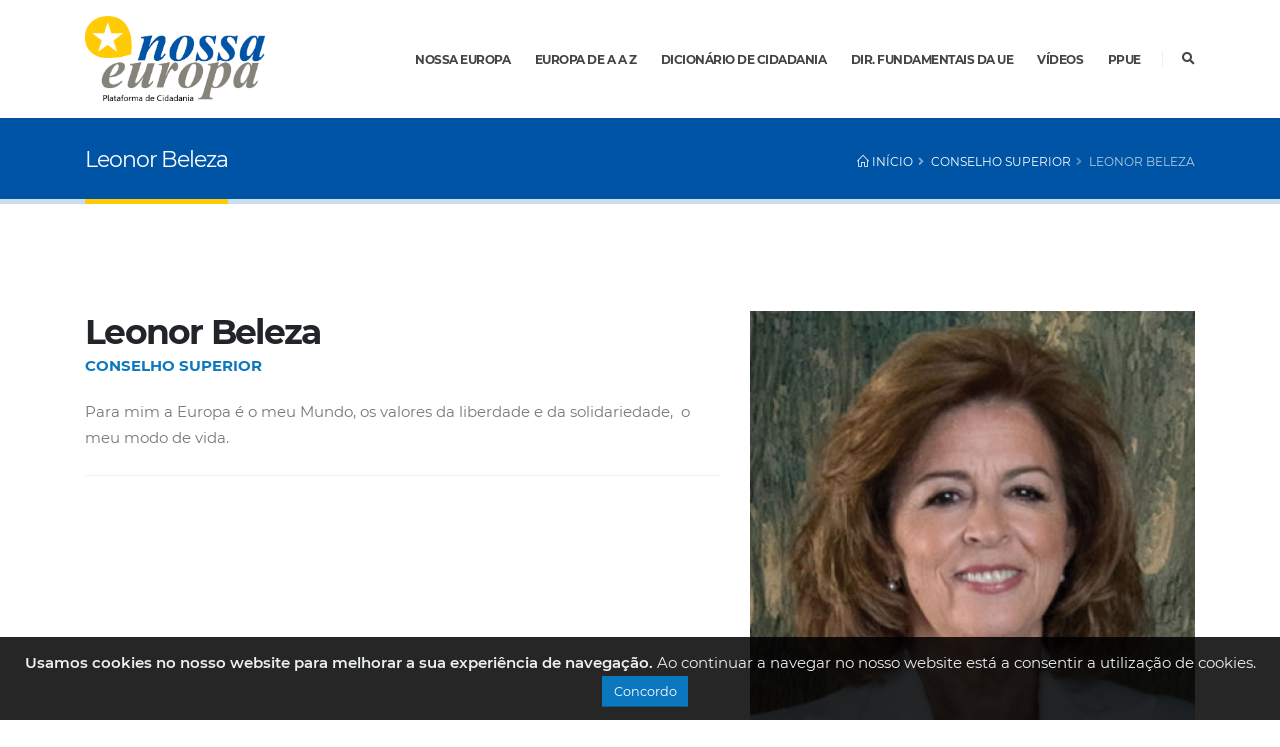

--- FILE ---
content_type: text/html; charset=UTF-8
request_url: https://nossaeuropa.eu/pt/conselho-superior/leonor-beleza
body_size: 23261
content:
<!DOCTYPE html>
<html>
    <head>
        <!-- Basic -->
        <meta charset="utf-8">
        <meta http-equiv="X-UA-Compatible" content="IE=edge">	
        <title>Leonor Beleza</title>
        <meta name="author" content="Nossa Europa"/>
        <meta name="copyright" content="Nossa Europa 2026"/>
        <meta name="description" content="Nossa Europa"/>
        <meta name="keywords" content="Nossa Europa"/>
        <meta property="fb:app_id" content="238785197187272"/>
        <meta property="og:title" content="Leonor Beleza"/>
        <meta property="og:site_name" content="Nossa Europa"/>
        <meta property="og:url" content="https://nossaeuropa.eu/pt/conselho-superior/leonor-beleza"/>
        <meta property="og:description" content="Nossa Europa"/>
        <meta property="og:image" content="https://nossaeuropa.eu/NossaEuropa/img/banner.jpg"/>
        <meta property="og:image:alt" content="Leonor Beleza"/>
        <meta property="og:locale" content="pt_PT"/>
        <meta property="og:type" content="website"/>
        <meta name="twitter:title" content="Leonor Beleza">
        <meta name="twitter:description" content="Nossa Europa">
        <meta name="twitter:image" content="https://nossaeuropa.eu/NossaEuropa/img/banner.jpg">
        <meta name="twitter:card" content="summary_large_image">

        <!-- Favicon -->
        <link rel="apple-touch-icon" sizes="57x57" href="/NossaEuropa/favicon/apple-icon-57x57.png">
        <link rel="apple-touch-icon" sizes="60x60" href="/NossaEuropa/favicon/apple-icon-60x60.png">
        <link rel="apple-touch-icon" sizes="72x72" href="/NossaEuropa/favicon/apple-icon-72x72.png">
        <link rel="apple-touch-icon" sizes="76x76" href="/NossaEuropa/favicon/apple-icon-76x76.png">
        <link rel="apple-touch-icon" sizes="114x114" href="/NossaEuropa/favicon/apple-icon-114x114.png">
        <link rel="apple-touch-icon" sizes="120x120" href="/NossaEuropa/favicon/apple-icon-120x120.png">
        <link rel="apple-touch-icon" sizes="144x144" href="/NossaEuropa/favicon/apple-icon-144x144.png">
        <link rel="apple-touch-icon" sizes="152x152" href="/NossaEuropa/favicon/apple-icon-152x152.png">
        <link rel="apple-touch-icon" sizes="180x180" href="/NossaEuropa/favicon/apple-icon-180x180.png">
        <link rel="icon" type="image/png" sizes="192x192"  href="/NossaEuropa/favicon/android-icon-192x192.png">
        <link rel="icon" type="image/png" sizes="32x32" href="/NossaEuropa/favicon/favicon-32x32.png">
        <link rel="icon" type="image/png" sizes="96x96" href="/NossaEuropa/favicon/favicon-96x96.png">
        <link rel="icon" type="image/png" sizes="16x16" href="/NossaEuropa/favicon/favicon-16x16.png">
        <link rel="manifest" href="/NossaEuropa/favicon/manifest.json">
        <meta name="msapplication-TileColor" content="#ffffff">
        <meta name="msapplication-TileImage" content="/NossaEuropa/favicon/ms-icon-144x144.png">
        <meta name="theme-color" content="#ffffff">
        <link rel="shortcut icon" href="/NossaEuropa/favicon/favicon.ico" type="image/x-icon" />

        <!-- Mobile Metas -->
        <meta name="viewport" content="width=device-width, initial-scale=1, minimum-scale=1.0, shrink-to-fit=no">

        <!-- Web Fonts  -->
        <link rel="stylesheet" href="/NossaEuropa/css/fonts.css">

        <!-- Vendor CSS -->
        <link rel="stylesheet" href="/NossaEuropa/vendor/bootstrap/css/bootstrap.min.css">
        <link rel="stylesheet" href="/NossaEuropa/vendor/fontawesome-free/css/all.min.css">
        <link rel="stylesheet" href="/NossaEuropa/vendor/animate/animate.min.css">
        <link rel="stylesheet" href="/NossaEuropa/vendor/simple-line-icons/css/simple-line-icons.min.css">
        <link rel="stylesheet" href="/NossaEuropa/vendor/owl.carousel/assets/owl.carousel.min.css">
        <link rel="stylesheet" href="/NossaEuropa/vendor/owl.carousel/assets/owl.theme.default.min.css">
        <link rel="stylesheet" href="/NossaEuropa/vendor/magnific-popup/magnific-popup.min.css">
        <link rel="stylesheet" href="/NossaEuropa/vendor/Bootstrap-Cookie-Alert-gh-pages/cookiealert.css">

        <!-- Theme CSS -->
        <link rel="stylesheet" href="/NossaEuropa/css/theme.css">
        <link rel="stylesheet" href="/NossaEuropa/css/theme-elements.css">
        <link rel="stylesheet" href="/NossaEuropa/css/theme-blog.css">


        <!-- Current Page CSS -->
        <link rel="stylesheet" href="/NossaEuropa/vendor/rs-plugin/css/settings.css">
        <link rel="stylesheet" href="/NossaEuropa/vendor/rs-plugin/css/layers.css">
        <link rel="stylesheet" href="/NossaEuropa/vendor/rs-plugin/css/navigation.css">
        <link rel="stylesheet" href="/NossaEuropa/vendor/circle-flip-slideshow/css/component.css">
        
        <!-- Dicitonary CSS -->
        
        <!-- Skin CSS -->
        <link rel="stylesheet" href="/NossaEuropa/css/skins/default.css"> 

        <!-- Theme Custom CSS -->
        <link rel="stylesheet" href="/NossaEuropa/css/custom.css">

        <!-- Head Libs -->
        <script src="/NossaEuropa/vendor/modernizr/modernizr.min.js"></script>
        <!-- Specific page CSS -->
        <style>
        </style>
        <!-- Global site tag (gtag.js) - Google Analytics -->
        <script async src="https://www.googletagmanager.com/gtag/js?id=UA-166268470-1"></script>
        <script>
            window.dataLayer = window.dataLayer || [];
            function gtag() {
                dataLayer.push(arguments);
            }
            gtag('js', new Date());

            gtag('config', 'UA-166268470-1');
        </script>
    </head>
    <body>
        <div class="body">
            <header id="header" class="header-effect-shrink" data-plugin-options="{'stickyEnabled': false, 'stickyEffect': 'shrink', 'stickyEnableOnBoxed': true, 'stickyEnableOnMobile': true, 'stickyChangeLogo': true, 'stickyStartAt': 30, 'stickyHeaderContainerHeight': 80}">
                <div class="header-body">
                    <div class="header-container container">
                        <div class="header-row">
                            <div class="header-column">
                                <div class="header-row">
                                    <div class="header-logo">
                                        <a href="/">
                                            <img src="/NossaEuropa/img/logo.png" width="180" height="85" alt="Nossa Europa" data-sticky-width="85" data-sticky-height="40" class="">
                                        </a>
                                    </div>
                                </div>
                            </div>
                            <div class="header-column justify-content-end">
                                <div class="header-row">
                                    <div class="header-nav header-nav-line header-nav-top-line header-nav-top-line-with-border order-2 order-lg-1">
                                        <div class="header-nav-main header-nav-main-square header-nav-main-effect-2 header-nav-main-sub-effect-1">
                                            <nav class="collapse">
                                                <ul class="nav nav-pills" id="mainNav">
                                                    <li class="dropdown"><a href="#" class="dropdown-item dropdown-toggle">Nossa Europa</a><ul class="dropdown-menu"><li class=""><a href="/pt/pages/sobre-nos" class="dropdown-item" >Sobre</a></li><li class="dropdown-submenu"><a href="#" class="dropdown-item ">Orgãos</a><ul class="dropdown-menu"><li class=""><a href="/pt/mesa-da-assembleia-geral" class="dropdown-item" >Mesa da Assembleia Geral</a></li><li class=""><a href="/pt/conselho-superior" class="dropdown-item" >Conselho Superior</a></li><li class=""><a href="/pt/conselho-fiscal" class="dropdown-item" >Conselho Fiscal</a></li><li class=""><a href="/pt/direccao" class="dropdown-item" >Direcção</a></li></ul></li><li class=""><a href="/files/2557/estatutos_nossa_europa.pdf" class="dropdown-item" target="_blank">Estatutos</a></li><li class=""><a href="/pt/contactos" class="dropdown-item" >Contactos</a></li><li class=""><a href="/pt/news" class="dropdown-item" >Notícias</a></li><li class=""><a href="/pt/pages/about-us" class="dropdown-item" >About Us</a></li></ul></li><li class=""><a href="/definitions" class="dropdown-item" >Europa de A a Z</a></li><li class=""><a href="/pt/pages/dicionario-de-cidadania" class="dropdown-item" >Dicionário de Cidadania</a></li><li class="dropdown"><a href="#" class="dropdown-item dropdown-toggle">Dir. Fundamentais da UE</a><ul class="dropdown-menu"><li class=""><a href="/pt/pages/carta-dos-direitos-fundamentais-da-uniao-europeia-1" class="dropdown-item" >Conheça os seus direitos</a></li><li class=""><a href="/files/2556/uma_europa_dos_direitos.pdf" class="dropdown-item" target="_blank">20 Anos da Carta dos Direitos Fundamentais da União Europeia</a></li><li class=""><a href="/files/2563/carta_direitos_fundamentais_ue_2.pdf" class="dropdown-item" target="_blank">Carta dos Direitos Fundamentais da União Europeia</a></li></ul></li><li class=""><a href="/pt/videos" class="dropdown-item" >Vídeos</a></li><li class="dropdown"><a href="#" class="dropdown-item dropdown-toggle">PPUE</a><ul class="dropdown-menu"><li class=""><a href="/pt/pages/o-que-e-ser-presidente-do-conselho" class="dropdown-item" >O que é ser Presidente do Conselho?</a></li><li class=""><a href="/pt/pages/presidencia-portuguesa-da-ue" class="dropdown-item" >As 3 Presidências Portuguesas - Infografia</a></li><li class=""><a href="/pt/pages/3-presidencias-portuguesas-1992-2000-2007" class="dropdown-item" >Testemunhos de Vítor Martins, Nuno S. Teixeira e Lobo Antunes</a></li><li class=""><a href="/pt/pages/presidencia-portuguesa-da-ue-1" class="dropdown-item" >4ª Presidência portuguesa do Conselho da UE</a></li><li class="dropdown-submenu"><a href="#" class="dropdown-item ">Vídeos</a><ul class="dropdown-menu"><li class=""><a href="/pt/pages/1a-presidencia-1992" class="dropdown-item" >1ª Presidência 1992</a></li><li class=""><a href="/pt/pages/2a-presidencia-2000" class="dropdown-item" >2ª Presidência 2000</a></li><li class=""><a href="/pt/pages/3a-presidencia-2007" class="dropdown-item" >3ª Presidência 2007</a></li></ul></li><li class=""><a href="https://nossaeuropa.eu/files/2601/avaliacao_4_ppue.pdf" class="dropdown-item" target="_blank">Avaliação 4ª PPUE</a></li></ul></li>                                                </ul>
                                            </nav>
                                        </div>
                                        <button class="btn header-btn-collapse-nav" data-toggle="collapse" data-target=".header-nav-main nav">
                                            <i class="fas fa-bars"></i>
                                        </button>
                                    </div>
                                    <div class="header-nav-features header-nav-features-no-border header-nav-features-lg-show-border order-1 order-lg-2">
                                        <div class="header-nav-feature header-nav-features-search d-inline-flex">
                                            <a href="#" class="header-nav-features-toggle" data-focus="headerSearch"><i class="fas fa-search header-nav-top-icon"></i></a>
                                            <div class="header-nav-features-dropdown" id="headerTopSearchDropdown">
                                                <form action="/pt/pesquisa" id="PageSearchForm" method="get" accept-charset="utf-8">                                                <div class="simple-search input-group">
                                                    <input name="search_text" class="form-control text-1" placeholder="Texto para pesquisa" required="required" type="search" id="PageSearchText"/>                                                    <span class="input-group-append">
                                                        <button class="btn" type="submit">
                                                            <i class="fa fa-search header-nav-top-icon"></i>
                                                        </button>
                                                    </span>
                                                </div>
                                                </form>                                            </div>
                                        </div>
                                    </div>
                                </div>
                            </div>
                        </div>
                    </div>
                </div>
            </header>


            <div role="main" class="main">
                <section class="page-header page-header-classic page-header-sm bg-color-primary">
    <div class="container">
        <div class="row">
            <div class="col-md-8 order-2 order-md-1 align-self-center p-static">
                <h1 data-title-border>Leonor Beleza</h1>
            </div>
            <div class="col-md-4 order-1 order-md-2 align-self-center">
                <ul class="breadcrumb d-block text-md-right breadcrumb-light"><li class="first"><a href="/"><a href="/"><i class="icon-home icons"></i> Início</a></a></li><li><a href="/pt/conselho-superior">Conselho Superior</a></li><li class="active"><a href="/pt/conselho-superior/leonor-beleza">Leonor Beleza</a></li></ul>            </div>
        </div>
    </div>
</section>
<div class="container pt-5">
    <div class="row py-4 mb-2">
        <div class="col-md-7 order-2">
            <div class="overflow-hidden">
                <h2 class="text-color-dark font-weight-bold text-8 mb-0 pt-0 mt-0 appear-animation" data-appear-animation="maskUp" data-appear-animation-delay="300">Leonor Beleza</h2>
            </div>
            <div class="overflow-hidden mb-3">
                <p class="font-weight-bold text-primary text-uppercase mb-0 appear-animation" data-appear-animation="maskUp" data-appear-animation-delay="500">Conselho Superior</p>
            </div>
            <p class="lead appear-animation" data-appear-animation="fadeInUpShorter" data-appear-animation-delay="700">
                <div>
<div>Para mim a Europa &eacute; o meu Mundo, os valores da liberdade e da solidariedade, &nbsp;o meu modo de vida.</div>
</div>
            </p>

            <hr class="solid my-4 appear-animation" data-appear-animation="fadeInUpShorter" data-appear-animation-delay="900">
            <div class="row align-items-center appear-animation" data-appear-animation="fadeInUpShorter" data-appear-animation-delay="1000">
                <div class="col-lg-6">

                </div>
                <div class="col-sm-6 text-lg-right my-4 my-lg-0">
                    <ul class="social-icons float-lg-right">
                                                           
                    </ul>
                </div>
            </div>
        </div>
        <div class="col-md-5 order-md-2 mb-4 mb-lg-0 appear-animation" data-appear-animation="fadeInRight">
            <img src="/files/2529/545e063e151be4a75ca5148f2a872d6f19b7999d_555x555_90.jpg" alt="Leonor Beleza" class="img-fluid mb-2"/>        </div>
                
        <div class="col-12 order-3 mt-3 appear-animation" data-appear-animation="fadeInUpShorter">
            <hr class="solid my-4 ">
            <h2 class="text-color-dark font-weight-bold text-5 mb-3 pt-0 mt-0">Apresentação</h2>
            <p>&Eacute; licenciada em Direito pela Faculdade de Direito da Universidade de Lisboa. Foi funcion&aacute;ria p&uacute;blica e foi advogada. Foi membro da Comiss&atilde;o de Revis&atilde;o do C&oacute;digo Civil (1976-1977).<br />
Exerceu diversos cargos, designadamente Secret&aacute;ria de Estado da Presid&ecirc;ncia do Conselho de Ministros (1982-83), Secret&aacute;ria de Estado da Seguran&ccedil;a Social (1983-85),<br />
Ministra da Sa&uacute;de (1985-90), Deputada &agrave; Assembleia da Rep&uacute;blica, Vice-Presidente da Assembleia da Rep&uacute;blica (1991-94 e 2002-2005).<br />
Foi Presidente do Conselho Geral da Universidade de Lisboa (2013-2021).<br />
&Eacute; membro do Conselho de Estado e Presidente da Associa&ccedil;&atilde;o EPIS - Empres&aacute;rios pela Inclus&atilde;o Social.<br />
&Eacute; Presidente da Funda&ccedil;&atilde;o Champalimaud por designa&ccedil;&atilde;o testament&aacute;ria do seu Fundador, Ant&oacute;nio Champalimaud.</p>
        </div>
            </div>
</div>


    
            </div>
            <div class="container mt-5">
                <div class="row">
                    <div class="col">
                        <div class="inline-share-buttons d-flex justify-content-center">
                            <div class="share-button" data-network='facebook'><a href="https://www.facebook.com/sharer/sharer.php?u=https%3A%2F%2Fnossaeuropa.eu%2Fpt%2Fconselho-superior%2Fleonor-beleza" class="fab fa-facebook popup"></a></div>
                            <div class="share-button" data-network='twitter'><a href="https://twitter.com/intent/tweet?text=Nossa%20Europa&url=https%3A%2F%2Fnossaeuropa.eu%2Fpt%2Fconselho-superior%2Fleonor-beleza" class="fab fa-twitter popup"></a></div>
                            <div class="share-button" data-network='whatsapp'><a href="#" target="_blank" class="fab fa-whatsapp whatsapp-share popup"></a></div>
                            <div class="share-button" data-network='messenger'><a href="https://www.facebook.com/dialog/send?link=https%3A%2F%2Fnossaeuropa.eu%2Fpt%2Fconselho-superior%2Fleonor-beleza&app_id=238785197187272&redirect_uri=https%3A%2F%2Fnossaeuropa.eu%2Fpt%2Fconselho-superior%2Fleonor-beleza" class="fab fa-facebook-messenger popup"></a></div>
                            <div class="share-button" data-network='email'><a href="mailto:?&subject=Gostaria+de+partilhar+este+link+consigo&body=https://nossaeuropa.eu/pt/conselho-superior/leonor-beleza" class="fas fa-envelope popup"></a></div>
                            <div class="share-button" data-network='print'><a href="javascript:window.print();" class="fas fa-print"></a></div>
                        </div>  
                    </div>
                </div>
            </div>

            <footer id="footer">
                <div class="container">
                    <div class="row py-5 my-4 align-items-center">
                        <div class="col-12 col-lg-3 mb-4 mb-lg-0">
                            <img src="/NossaEuropa/img/logo-white.png" alt="Nossa Europa" class="img-fluid"/>
                        </div>
                        <div class="col-12 col-lg-6 mb-4 mb-lg-0">
                            
                        </div>
                        <div class="col-12 col-lg-3 mb-4 mb-lg-0 text-center">
                            <ul class="social-icons">
                                <li class="social-icons-facebook"><a href="https://www.facebook.com/nossaeuropa" target="_blank" title="Facebook"><i class="fab fa-facebook-f"></i></a></li>
                                <li class="social-icons-instagram"><a href="https://www.instagram.com/nossaeuropa" target="_blank" title="Twitter"><i class="fab fa-instagram"></i></a></li>
                            </ul>
                        </div>
                    </div>
                </div>
                <div class="footer-copyright">
                    <div class="container py-2">
                        <div class="row py-4">

                            <div class="col d-flex align-items-center justify-content-center justify-content-lg-start mb-4 mb-lg-0">
                                <p>© 2026 - Nossa Europa</p>
                            </div>
                            <div class="col d-flex align-items-center justify-content-center justify-content-lg-end">
                                <nav id="sub-menu">
                                    <ul>
                                        <li><i class="fas fa-angle-right"></i> 
                                            <a href="/pt/perguntas-frequentes" class="ml-1 text-decoration-none">Perguntas Frequentes</a>                                        </li>
                                        <li><i class="fas fa-angle-right"></i>
                                            <a href="/pt/pages/politica-de-privacidade" class="ml-1 text-decoration-none">Política de Privacidade</a>                                        </li>
                                        <li><i class="fas fa-angle-right"></i>
                                            <a href="/pt/contactos" class="ml-1 text-decoration-none">Contactos</a>                                        </li>
                                    </ul>
                                </nav>
                            </div>
                        </div>
                    </div>
                </div>
            </footer>
        </div>
        <!-- START Bootstrap-Cookie-Alert -->
        <div class="alert text-center cookiealert" role="alert">
            <b>Usamos cookies no nosso website para melhorar a sua experiência de navegação.</b> Ao continuar a navegar no nosso website está a consentir a utilização de cookies.
            <button type="button" class="btn btn-primary btn-sm acceptcookies">
                Concordo
            </button>
        </div>
        <!-- END Bootstrap-Cookie-Alert -->

        <!-- Vendor -->
        <script src="/NossaEuropa/vendor/jquery/jquery.min.js"></script>
        <script src="/NossaEuropa/vendor/jquery.appear/jquery.appear.min.js"></script>
        <script src="/NossaEuropa/vendor/jquery.easing/jquery.easing.min.js"></script>

        <script src="/NossaEuropa/vendor/popper/umd/popper.min.js"></script>
        <script src="/NossaEuropa/vendor/bootstrap/js/bootstrap.min.js"></script>
        <script src="/NossaEuropa/vendor/common/common.min.js"></script>
        <script src="/NossaEuropa/vendor/jquery.validation/jquery.validate.min.js"></script>
        <script src="/NossaEuropa/vendor/jquery.validation/localization/messages_pt_PT.js"></script>


        <script src="/NossaEuropa/vendor/owl.carousel/owl.carousel.min.js"></script>
        <script src="/NossaEuropa/vendor/magnific-popup/jquery.magnific-popup.min.js"></script>

        <script src="/NossaEuropa/vendor/Bootstrap-Cookie-Alert-gh-pages/cookiealert.js"></script>

        <!-- Theme Base, Components and Settings -->
        <script src="/NossaEuropa/js/theme.js"></script>

        <!-- Current Page Vendor and Views -->
        <script src="/NossaEuropa/vendor/rs-plugin/js/jquery.themepunch.tools.min.js"></script>
        <script src="/NossaEuropa/vendor/rs-plugin/js/jquery.themepunch.revolution.min.js"></script>
        <script src="/NossaEuropa/vendor/circle-flip-slideshow/js/jquery.flipshow.min.js"></script>
        <script src="/NossaEuropa/js/views/view.home.js"></script>

        <!-- Theme Custom -->
        <script src="/NossaEuropa/js/custom.js"></script>

        <!-- Theme Initialization Files -->
        <script src="/NossaEuropa/js/theme.init.js"></script>
        


    </body>
</html>

--- FILE ---
content_type: text/css
request_url: https://nossaeuropa.eu/NossaEuropa/css/fonts.css
body_size: 8063
content:
/* montserrat-100 - latin */
@font-face {
  font-family: 'Montserrat';
  font-style: normal;
  font-weight: 100;
  src: local('Montserrat Thin'), local('Montserrat-Thin'),
       url('/NossaEuropa/css/fonts/montserrat-v14-latin-100.woff2') format('woff2'), /* Chrome 26+, Opera 23+, Firefox 39+ */
       url('/NossaEuropa/css/fonts/montserrat-v14-latin-100.woff') format('woff'); /* Chrome 6+, Firefox 3.6+, IE 9+, Safari 5.1+ */
}
/* montserrat-100italic - latin */
@font-face {
  font-family: 'Montserrat';
  font-style: italic;
  font-weight: 100;
  src: local('Montserrat Thin Italic'), local('Montserrat-ThinItalic'),
       url('/NossaEuropa/css/fonts/montserrat-v14-latin-100italic.woff2') format('woff2'), /* Chrome 26+, Opera 23+, Firefox 39+ */
       url('/NossaEuropa/css/fonts/montserrat-v14-latin-100italic.woff') format('woff'); /* Chrome 6+, Firefox 3.6+, IE 9+, Safari 5.1+ */
}
/* montserrat-200 - latin */
@font-face {
  font-family: 'Montserrat';
  font-style: normal;
  font-weight: 200;
  src: local('Montserrat ExtraLight'), local('Montserrat-ExtraLight'),
       url('/NossaEuropa/css/fonts/montserrat-v14-latin-200.woff2') format('woff2'), /* Chrome 26+, Opera 23+, Firefox 39+ */
       url('/NossaEuropa/css/fonts/montserrat-v14-latin-200.woff') format('woff'); /* Chrome 6+, Firefox 3.6+, IE 9+, Safari 5.1+ */
}
/* montserrat-200italic - latin */
@font-face {
  font-family: 'Montserrat';
  font-style: italic;
  font-weight: 200;
  src: local('Montserrat ExtraLight Italic'), local('Montserrat-ExtraLightItalic'),
       url('/NossaEuropa/css/fonts/montserrat-v14-latin-200italic.woff2') format('woff2'), /* Chrome 26+, Opera 23+, Firefox 39+ */
       url('/NossaEuropa/css/fonts/montserrat-v14-latin-200italic.woff') format('woff'); /* Chrome 6+, Firefox 3.6+, IE 9+, Safari 5.1+ */
}
/* montserrat-300 - latin */
@font-face {
  font-family: 'Montserrat';
  font-style: normal;
  font-weight: 300;
  src: local('Montserrat Light'), local('Montserrat-Light'),
       url('/NossaEuropa/css/fonts/montserrat-v14-latin-300.woff2') format('woff2'), /* Chrome 26+, Opera 23+, Firefox 39+ */
       url('/NossaEuropa/css/fonts/montserrat-v14-latin-300.woff') format('woff'); /* Chrome 6+, Firefox 3.6+, IE 9+, Safari 5.1+ */
}
/* montserrat-300italic - latin */
@font-face {
  font-family: 'Montserrat';
  font-style: italic;
  font-weight: 300;
  src: local('Montserrat Light Italic'), local('Montserrat-LightItalic'),
       url('/NossaEuropa/css/fonts/montserrat-v14-latin-300italic.woff2') format('woff2'), /* Chrome 26+, Opera 23+, Firefox 39+ */
       url('/NossaEuropa/css/fonts/montserrat-v14-latin-300italic.woff') format('woff'); /* Chrome 6+, Firefox 3.6+, IE 9+, Safari 5.1+ */
}
/* montserrat-regular - latin */
@font-face {
  font-family: 'Montserrat';
  font-style: normal;
  font-weight: 400;
  src: local('Montserrat Regular'), local('Montserrat-Regular'),
       url('/NossaEuropa/css/fonts/montserrat-v14-latin-regular.woff2') format('woff2'), /* Chrome 26+, Opera 23+, Firefox 39+ */
       url('/NossaEuropa/css/fonts/montserrat-v14-latin-regular.woff') format('woff'); /* Chrome 6+, Firefox 3.6+, IE 9+, Safari 5.1+ */
}
/* montserrat-italic - latin */
@font-face {
  font-family: 'Montserrat';
  font-style: italic;
  font-weight: 400;
  src: local('Montserrat Italic'), local('Montserrat-Italic'),
       url('/NossaEuropa/css/fonts/montserrat-v14-latin-italic.woff2') format('woff2'), /* Chrome 26+, Opera 23+, Firefox 39+ */
       url('/NossaEuropa/css/fonts/montserrat-v14-latin-italic.woff') format('woff'); /* Chrome 6+, Firefox 3.6+, IE 9+, Safari 5.1+ */
}
/* montserrat-500 - latin */
@font-face {
  font-family: 'Montserrat';
  font-style: normal;
  font-weight: 500;
  src: local('Montserrat Medium'), local('Montserrat-Medium'),
       url('/NossaEuropa/css/fonts/montserrat-v14-latin-500.woff2') format('woff2'), /* Chrome 26+, Opera 23+, Firefox 39+ */
       url('/NossaEuropa/css/fonts/montserrat-v14-latin-500.woff') format('woff'); /* Chrome 6+, Firefox 3.6+, IE 9+, Safari 5.1+ */
}
/* montserrat-500italic - latin */
@font-face {
  font-family: 'Montserrat';
  font-style: italic;
  font-weight: 500;
  src: local('Montserrat Medium Italic'), local('Montserrat-MediumItalic'),
       url('/NossaEuropa/css/fonts/montserrat-v14-latin-500italic.woff2') format('woff2'), /* Chrome 26+, Opera 23+, Firefox 39+ */
       url('/NossaEuropa/css/fonts/montserrat-v14-latin-500italic.woff') format('woff'); /* Chrome 6+, Firefox 3.6+, IE 9+, Safari 5.1+ */
}
/* montserrat-600 - latin */
@font-face {
  font-family: 'Montserrat';
  font-style: normal;
  font-weight: 600;
  src: local('Montserrat SemiBold'), local('Montserrat-SemiBold'),
       url('/NossaEuropa/css/fonts/montserrat-v14-latin-600.woff2') format('woff2'), /* Chrome 26+, Opera 23+, Firefox 39+ */
       url('/NossaEuropa/css/fonts/montserrat-v14-latin-600.woff') format('woff'); /* Chrome 6+, Firefox 3.6+, IE 9+, Safari 5.1+ */
}
/* montserrat-600italic - latin */
@font-face {
  font-family: 'Montserrat';
  font-style: italic;
  font-weight: 600;
  src: local('Montserrat SemiBold Italic'), local('Montserrat-SemiBoldItalic'),
       url('/NossaEuropa/css/fonts/montserrat-v14-latin-600italic.woff2') format('woff2'), /* Chrome 26+, Opera 23+, Firefox 39+ */
       url('/NossaEuropa/css/fonts/montserrat-v14-latin-600italic.woff') format('woff'); /* Chrome 6+, Firefox 3.6+, IE 9+, Safari 5.1+ */
}
/* montserrat-700 - latin */
@font-face {
  font-family: 'Montserrat';
  font-style: normal;
  font-weight: 700;
  src: local('Montserrat Bold'), local('Montserrat-Bold'),
       url('/NossaEuropa/css/fonts/montserrat-v14-latin-700.woff2') format('woff2'), /* Chrome 26+, Opera 23+, Firefox 39+ */
       url('/NossaEuropa/css/fonts/montserrat-v14-latin-700.woff') format('woff'); /* Chrome 6+, Firefox 3.6+, IE 9+, Safari 5.1+ */
}
/* montserrat-800 - latin */
@font-face {
  font-family: 'Montserrat';
  font-style: normal;
  font-weight: 800;
  src: local('Montserrat ExtraBold'), local('Montserrat-ExtraBold'),
       url('/NossaEuropa/css/fonts/montserrat-v14-latin-800.woff2') format('woff2'), /* Chrome 26+, Opera 23+, Firefox 39+ */
       url('/NossaEuropa/css/fonts/montserrat-v14-latin-800.woff') format('woff'); /* Chrome 6+, Firefox 3.6+, IE 9+, Safari 5.1+ */
}
/* montserrat-700italic - latin */
@font-face {
  font-family: 'Montserrat';
  font-style: italic;
  font-weight: 700;
  src: local('Montserrat Bold Italic'), local('Montserrat-BoldItalic'),
       url('/NossaEuropa/css/fonts/montserrat-v14-latin-700italic.woff2') format('woff2'), /* Chrome 26+, Opera 23+, Firefox 39+ */
       url('/NossaEuropa/css/fonts/montserrat-v14-latin-700italic.woff') format('woff'); /* Chrome 6+, Firefox 3.6+, IE 9+, Safari 5.1+ */
}
/* montserrat-800italic - latin */
@font-face {
  font-family: 'Montserrat';
  font-style: italic;
  font-weight: 800;
  src: local('Montserrat ExtraBold Italic'), local('Montserrat-ExtraBoldItalic'),
       url('/NossaEuropa/css/fonts/montserrat-v14-latin-800italic.woff2') format('woff2'), /* Chrome 26+, Opera 23+, Firefox 39+ */
       url('/NossaEuropa/css/fonts/montserrat-v14-latin-800italic.woff') format('woff'); /* Chrome 6+, Firefox 3.6+, IE 9+, Safari 5.1+ */
}
/* montserrat-900italic - latin */
@font-face {
  font-family: 'Montserrat';
  font-style: italic;
  font-weight: 900;
  src: local('Montserrat Black Italic'), local('Montserrat-BlackItalic'),
       url('/NossaEuropa/css/fonts/montserrat-v14-latin-900italic.woff2') format('woff2'), /* Chrome 26+, Opera 23+, Firefox 39+ */
       url('/NossaEuropa/css/fonts/montserrat-v14-latin-900italic.woff') format('woff'); /* Chrome 6+, Firefox 3.6+, IE 9+, Safari 5.1+ */
}
/* montserrat-900 - latin */
@font-face {
  font-family: 'Montserrat';
  font-style: normal;
  font-weight: 900;
  src: local('Montserrat Black'), local('Montserrat-Black'),
       url('/NossaEuropa/css/fonts/montserrat-v14-latin-900.woff2') format('woff2'), /* Chrome 26+, Opera 23+, Firefox 39+ */
       url('/NossaEuropa/css/fonts/montserrat-v14-latin-900.woff') format('woff'); /* Chrome 6+, Firefox 3.6+, IE 9+, Safari 5.1+ */
}

--- FILE ---
content_type: text/css
request_url: https://nossaeuropa.eu/NossaEuropa/vendor/Bootstrap-Cookie-Alert-gh-pages/cookiealert.css
body_size: 651
content:
/*
 * Bootstrap Cookie Alert by Wruczek
 * https://github.com/Wruczek/Bootstrap-Cookie-Alert
 * Released under MIT license
 */
.cookiealert {
    position: fixed;
    bottom: 0;
    left: 0;
    width: 100%;
    margin: 0 !important;
    z-index: 999;
    opacity: 0;
    visibility: hidden;
    border-radius: 0;
    transform: translateY(100%);
    transition: all 500ms ease-out;
    color: #ecf0f1;
    background-color: #000000d9;
}

.cookiealert.show {
    opacity: 1;
    visibility: visible;
    transform: translateY(0%);
    transition-delay: 1000ms;
}

.cookiealert a {
    text-decoration: underline
}

.cookiealert .acceptcookies {
    margin-left: 10px;
    vertical-align: baseline;
}


--- FILE ---
content_type: text/css
request_url: https://nossaeuropa.eu/NossaEuropa/css/skins/default.css
body_size: 161856
content:
a {
	color: #0b77be;
}

a:hover {
	color: #0c86d6;
}

a:focus {
	color: #0c86d6;
}

a:active {
	color: #0a68a6;
}

html .text-color-primary,
html .text-primary {
	color: #0b77be !important;
}

html .text-color-hover-primary:hover,
html .text-hover-primary:hover {
	color: #0b77be !important;
}

html .text-color-secondary,
html .text-secondary {
	color: #342f8a !important;
}

html .text-color-hover-secondary:hover,
html .text-hover-secondary:hover {
	color: #342f8a !important;
}

html .text-color-tertiary,
html .text-tertiary {
	color: #b62025 !important;
}

html .text-color-hover-tertiary:hover,
html .text-hover-tertiary:hover {
	color: #b62025 !important;
}

html .text-color-quaternary,
html .text-quaternary {
	color: #72bf44 !important;
}

html .text-color-hover-quaternary:hover,
html .text-hover-quaternary:hover {
	color: #72bf44 !important;
}

html .text-color-dark,
html .text-dark {
	color: #212529 !important;
}

html .text-color-hover-dark:hover,
html .text-hover-dark:hover {
	color: #212529 !important;
}

html .text-color-light,
html .text-light {
	color: #FFF !important;
}

html .text-color-hover-light:hover,
html .text-hover-light:hover {
	color: #FFF !important;
}

.gradient-text-color {
	color: #0b77be;
	background: linear-gradient(to bottom right, #0b77be, #342f8a);
	background-image: linear-gradient(to right, #0b77be, #342f8a);
}

html .bg-color-primary,
html .bg-primary {
	background-color: #0b77be !important;
}

html .bg-color-hover-primary:hover,
html .bg-hover-primary:hover {
	background-color: #0b77be !important;
}

html .bg-color-secondary,
html .bg-secondary {
	background-color: #342f8a !important;
}

html .bg-color-hover-secondary:hover,
html .bg-hover-secondary:hover {
	background-color: #342f8a !important;
}

html .bg-color-tertiary,
html .bg-tertiary {
	background-color: #b62025 !important;
}

html .bg-color-hover-tertiary:hover,
html .bg-hover-tertiary:hover {
	background-color: #b62025 !important;
}

html .bg-color-quaternary,
html .bg-quaternary {
	background-color: #72bf44 !important;
}

html .bg-color-hover-quaternary:hover,
html .bg-hover-quaternary:hover {
	background-color: #72bf44 !important;
}

html .bg-color-dark,
html .bg-dark {
	background-color: #212529 !important;
}

html .bg-color-hover-dark:hover,
html .bg-hover-dark:hover {
	background-color: #212529 !important;
}

html .bg-color-light,
html .bg-light {
	background-color: #FFF !important;
}

html .bg-color-hover-light:hover,
html .bg-hover-light:hover {
	background-color: #FFF !important;
}
/* Color Transition */
@keyframes colorTransition {
	0% {
		background-color: #0b77be;
	}

	33% {
		background-color: #342f8a;
	}

	66% {
		background-color: #b62025;
	}

	100% {
		background-color: #72bf44;
	};
}

html .border-color-primary {
	border-color: #0b77be !important;
}

html .border-color-hover-primary:hover {
	border-color: #0b77be !important;
}

html .border-color-secondary {
	border-color: #342f8a !important;
}

html .border-color-hover-secondary:hover {
	border-color: #342f8a !important;
}

html .border-color-tertiary {
	border-color: #b62025 !important;
}

html .border-color-hover-tertiary:hover {
	border-color: #b62025 !important;
}

html .border-color-quaternary {
	border-color: #72bf44 !important;
}

html .border-color-hover-quaternary:hover {
	border-color: #72bf44 !important;
}

html .border-color-dark {
	border-color: #212529 !important;
}

html .border-color-hover-dark:hover {
	border-color: #212529 !important;
}

html .border-color-light {
	border-color: #FFF !important;
}

html .border-color-hover-light:hover {
	border-color: #FFF !important;
}

.alternative-font {
	color: #0b77be;
}

html .box-shadow-1-primary:before {
	box-shadow: 0 30px 90px #0b77be !important;
}

html .box-shadow-1-secondary:before {
	box-shadow: 0 30px 90px #342f8a !important;
}

html .box-shadow-1-tertiary:before {
	box-shadow: 0 30px 90px #b62025 !important;
}

html .box-shadow-1-quaternary:before {
	box-shadow: 0 30px 90px #72bf44 !important;
}

html .box-shadow-1-dark:before {
	box-shadow: 0 30px 90px #212529 !important;
}

html .box-shadow-1-light:before {
	box-shadow: 0 30px 90px #FFF !important;
}

html .blockquote-primary {
	border-color: #0b77be !important;
}

html .blockquote-secondary {
	border-color: #342f8a !important;
}

html .blockquote-tertiary {
	border-color: #b62025 !important;
}

html .blockquote-quaternary {
	border-color: #72bf44 !important;
}

html .blockquote-dark {
	border-color: #212529 !important;
}

html .blockquote-light {
	border-color: #FFF !important;
}

p.drop-caps:first-letter {
	color: #0b77be;
}

p.drop-caps.drop-caps-style-2:first-letter {
	background-color: #0b77be;
}

html .nav-color-primary nav > ul > li > a {
	color: #0b77be !important;
}

html .nav-color-primary:not(.header-nav-main-dropdown-arrow) nav > ul > li > a:before {
	background-color: #0b77be !important;
}

html .nav-color-primary:not(.header-nav-main-dropdown-arrow) nav > ul > li ul {
	border-top-color: #0b77be !important;
}

html .nav-color-secondary nav > ul > li > a {
	color: #342f8a !important;
}

html .nav-color-secondary:not(.header-nav-main-dropdown-arrow) nav > ul > li > a:before {
	background-color: #342f8a !important;
}

html .nav-color-secondary:not(.header-nav-main-dropdown-arrow) nav > ul > li ul {
	border-top-color: #342f8a !important;
}

html .nav-color-tertiary nav > ul > li > a {
	color: #b62025 !important;
}

html .nav-color-tertiary:not(.header-nav-main-dropdown-arrow) nav > ul > li > a:before {
	background-color: #b62025 !important;
}

html .nav-color-tertiary:not(.header-nav-main-dropdown-arrow) nav > ul > li ul {
	border-top-color: #b62025 !important;
}

html .nav-color-quaternary nav > ul > li > a {
	color: #72bf44 !important;
}

html .nav-color-quaternary:not(.header-nav-main-dropdown-arrow) nav > ul > li > a:before {
	background-color: #72bf44 !important;
}

html .nav-color-quaternary:not(.header-nav-main-dropdown-arrow) nav > ul > li ul {
	border-top-color: #72bf44 !important;
}

html .nav-color-dark nav > ul > li > a {
	color: #212529 !important;
}

html .nav-color-dark:not(.header-nav-main-dropdown-arrow) nav > ul > li > a:before {
	background-color: #212529 !important;
}

html .nav-color-dark:not(.header-nav-main-dropdown-arrow) nav > ul > li ul {
	border-top-color: #212529 !important;
}

html .nav-color-light nav > ul > li > a {
	color: #FFF !important;
}

html .nav-color-light:not(.header-nav-main-dropdown-arrow) nav > ul > li > a:before {
	background-color: #FFF !important;
}

html .nav-color-light:not(.header-nav-main-dropdown-arrow) nav > ul > li ul {
	border-top-color: #FFF !important;
}

.nav-pills > li.active > a,
.nav-pills .nav-link.active {
	background-color: #0b77be;
}

.nav-pills > li.active > a:hover,
.nav-pills .nav-link.active:hover,
.nav-pills > li.active > a:focus,
.nav-pills .nav-link.active:focus {
	background-color: #0b77be;
}

.nav-active-style-1 > li > a:hover,
.nav-active-style-1 > li > a:focus,
.nav-active-style-1 > li > a.active {
	border-bottom-color: #0b77be;
}

html .nav-pills-primary a {
	color: #0b77be;
}

html .nav-pills-primary a:hover {
	color: #0c86d6;
}

html .nav-pills-primary a:focus {
	color: #0c86d6;
}

html .nav-pills-primary a:active {
	color: #0a68a6;
}

html .nav-pills-primary .nav-link.active,
html .nav-pills-primary > li.active > a {
	background-color: #0b77be;
}

html .nav-pills-primary .nav-link.active:hover,
html .nav-pills-primary > li.active > a:hover,
html .nav-pills-primary .nav-link.active:focus,
html .nav-pills-primary > li.active > a:focus {
	background-color: #0b77be;
}

html .nav-pills-secondary a {
	color: #342f8a;
}

html .nav-pills-secondary a:hover {
	color: #3b359d;
}

html .nav-pills-secondary a:focus {
	color: #3b359d;
}

html .nav-pills-secondary a:active {
	color: #2d2977;
}

html .nav-pills-secondary .nav-link.active,
html .nav-pills-secondary > li.active > a {
	background-color: #342f8a;
}

html .nav-pills-secondary .nav-link.active:hover,
html .nav-pills-secondary > li.active > a:hover,
html .nav-pills-secondary .nav-link.active:focus,
html .nav-pills-secondary > li.active > a:focus {
	background-color: #342f8a;
}

html .nav-pills-tertiary a {
	color: #b62025;
}

html .nav-pills-tertiary a:hover {
	color: #cc2429;
}

html .nav-pills-tertiary a:focus {
	color: #cc2429;
}

html .nav-pills-tertiary a:active {
	color: #a01c21;
}

html .nav-pills-tertiary .nav-link.active,
html .nav-pills-tertiary > li.active > a {
	background-color: #b62025;
}

html .nav-pills-tertiary .nav-link.active:hover,
html .nav-pills-tertiary > li.active > a:hover,
html .nav-pills-tertiary .nav-link.active:focus,
html .nav-pills-tertiary > li.active > a:focus {
	background-color: #b62025;
}

html .nav-pills-quaternary a {
	color: #72bf44;
}

html .nav-pills-quaternary a:hover {
	color: #80c657;
}

html .nav-pills-quaternary a:focus {
	color: #80c657;
}

html .nav-pills-quaternary a:active {
	color: #66ae3c;
}

html .nav-pills-quaternary .nav-link.active,
html .nav-pills-quaternary > li.active > a {
	background-color: #72bf44;
}

html .nav-pills-quaternary .nav-link.active:hover,
html .nav-pills-quaternary > li.active > a:hover,
html .nav-pills-quaternary .nav-link.active:focus,
html .nav-pills-quaternary > li.active > a:focus {
	background-color: #72bf44;
}

html .nav-pills-dark a {
	color: #212529;
}

html .nav-pills-dark a:hover {
	color: #2c3237;
}

html .nav-pills-dark a:focus {
	color: #2c3237;
}

html .nav-pills-dark a:active {
	color: #16181b;
}

html .nav-pills-dark .nav-link.active,
html .nav-pills-dark > li.active > a {
	background-color: #212529;
}

html .nav-pills-dark .nav-link.active:hover,
html .nav-pills-dark > li.active > a:hover,
html .nav-pills-dark .nav-link.active:focus,
html .nav-pills-dark > li.active > a:focus {
	background-color: #212529;
}

html .nav-pills-light a {
	color: #FFF;
}

html .nav-pills-light a:hover {
	color: #ffffff;
}

html .nav-pills-light a:focus {
	color: #ffffff;
}

html .nav-pills-light a:active {
	color: #f2f2f2;
}

html .nav-pills-light .nav-link.active,
html .nav-pills-light > li.active > a {
	background-color: #FFF;
}

html .nav-pills-light .nav-link.active:hover,
html .nav-pills-light > li.active > a:hover,
html .nav-pills-light .nav-link.active:focus,
html .nav-pills-light > li.active > a:focus {
	background-color: #FFF;
}

.section-scroll-dots-navigation.scroll-dots-navigation-colored > ul > li > a:before {
	background: #0b77be;
}

.sort-source-wrapper .nav > li.active > a {
	color: #0b77be;
}

.sort-source-wrapper .nav > li.active > a:hover,
.sort-source-wrapper .nav > li.active > a:focus {
	color: #0b77be;
}

.sort-source.sort-source-style-2 > li.active > a:after {
	border-top-color: #0b77be;
}

.sort-source.sort-source-style-3 > li.active > a {
	border-bottom-color: #0b77be !important;
	color: #0b77be !important;
}

html .badge-primary {
	background-color: #0b77be;
}

html .badge-secondary {
	background-color: #342f8a;
}

html .badge-tertiary {
	background-color: #b62025;
}

html .badge-quaternary {
	background-color: #72bf44;
}

html .badge-dark {
	background-color: #212529;
}

html .badge-light {
	background-color: #FFF;
}

html .overlay-color-primary:not(.no-skin):before {
	background-color: #0b77be !important;
}

html .overlay-color-secondary:not(.no-skin):before {
	background-color: #342f8a !important;
}

html .overlay-color-tertiary:not(.no-skin):before {
	background-color: #b62025 !important;
}

html .overlay-color-quaternary:not(.no-skin):before {
	background-color: #72bf44 !important;
}

html .overlay-color-dark:not(.no-skin):before {
	background-color: #212529 !important;
}

html .overlay-color-light:not(.no-skin):before {
	background-color: #FFF !important;
}

.btn-link {
	color: #0b77be;
}

.btn-link:hover {
	color: #0c86d6;
}

.btn-link:active {
	color: #0a68a6;
}

html .btn-primary {
	background-color: #0b77be;
	border-color: #0b77be #0b77be #08598e;
	color: #FFF;
}

html .btn-primary:hover,
html .btn-primary.hover {
	background-color: #0d8ee2;
	border-color: #0e95ee #0e95ee #0b77be;
	color: #FFF;
}

html .btn-primary:focus,
html .btn-primary.focus {
	box-shadow: 0 0 0 3px rgba(11, 119, 190, 0.5);
}

html .btn-primary.disabled,
html .btn-primary:disabled {
	background-color: #0b77be;
	border-color: #0b77be #0b77be #08598e;
}

html .btn-primary:active,
html .btn-primary.active {
	background-color: #09609a !important;
	background-image: none !important;
	border-color: #08598e #08598e #053b5e !important;
}

html .btn-primary-scale-2 {
	background-color: #08598e;
	border-color: #08598e #08598e #053b5e;
	color: #FFF;
}

html .btn-primary-scale-2:hover,
html .btn-primary-scale-2.hover {
	background-color: #0a6fb2;
	border-color: #0b77be #0b77be #08598e;
	color: #FFF;
}

html .btn-primary-scale-2:focus,
html .btn-primary-scale-2.focus {
	box-shadow: 0 0 0 3px rgba(8, 89, 142, 0.5);
}

html .btn-primary-scale-2.disabled,
html .btn-primary-scale-2:disabled {
	background-color: #08598e;
	border-color: #08598e #08598e #053b5e;
}

html .btn-primary-scale-2:active,
html .btn-primary-scale-2.active {
	background-color: #06426a !important;
	background-image: none !important;
	border-color: #053b5e #053b5e #031c2d !important;
}

html .show > .btn-primary.dropdown-toggle,
html .show > .btn-primary-scale-2.dropdown-toggle {
	background-color: #09609a !important;
	background-image: none !important;
	border-color: #08598e #08598e #053b5e !important;
}

html .btn-secondary {
	background-color: #342f8a;
	border-color: #342f8a #342f8a #262264;
	color: #FFF;
}

html .btn-secondary:hover,
html .btn-secondary.hover {
	background-color: #3f39a7;
	border-color: #423cb0 #423cb0 #342f8a;
	color: #FFF;
}

html .btn-secondary:focus,
html .btn-secondary.focus {
	box-shadow: 0 0 0 3px rgba(52, 47, 138, 0.5);
}

html .btn-secondary.disabled,
html .btn-secondary:disabled {
	background-color: #342f8a;
	border-color: #342f8a #342f8a #262264;
}

html .btn-secondary:active,
html .btn-secondary.active {
	background-color: #29256d !important;
	background-image: none !important;
	border-color: #262264 #262264 #17153e !important;
}

html .btn-secondary-scale-2 {
	background-color: #262264;
	border-color: #262264 #262264 #17153e;
	color: #FFF;
}

html .btn-secondary-scale-2:hover,
html .btn-secondary-scale-2.hover {
	background-color: #302c80;
	border-color: #342f8a #342f8a #262264;
	color: #FFF;
}

html .btn-secondary-scale-2:focus,
html .btn-secondary-scale-2.focus {
	box-shadow: 0 0 0 3px rgba(38, 34, 100, 0.5);
}

html .btn-secondary-scale-2.disabled,
html .btn-secondary-scale-2:disabled {
	background-color: #262264;
	border-color: #262264 #262264 #17153e;
}

html .btn-secondary-scale-2:active,
html .btn-secondary-scale-2.active {
	background-color: #1b1847 !important;
	background-image: none !important;
	border-color: #17153e #17153e #090818 !important;
}

html .show > .btn-secondary.dropdown-toggle,
html .show > .btn-secondary-scale-2.dropdown-toggle {
	background-color: #29256d !important;
	background-image: none !important;
	border-color: #262264 #262264 #17153e !important;
}

html .btn-tertiary {
	background-color: #b62025;
	border-color: #b62025 #b62025 #8b181c;
	color: #FFF;
}

html .btn-tertiary:hover,
html .btn-tertiary.hover {
	background-color: #d7262c;
	border-color: #da2f34 #da2f34 #b62025;
	color: #FFF;
}

html .btn-tertiary:focus,
html .btn-tertiary.focus {
	box-shadow: 0 0 0 3px rgba(182, 32, 37, 0.5);
}

html .btn-tertiary.disabled,
html .btn-tertiary:disabled {
	background-color: #b62025;
	border-color: #b62025 #b62025 #8b181c;
}

html .btn-tertiary:active,
html .btn-tertiary.active {
	background-color: #951a1e !important;
	background-image: none !important;
	border-color: #8b181c #8b181c #5f1113 !important;
}

html .btn-tertiary-scale-2 {
	background-color: #8b181c;
	border-color: #8b181c #8b181c #5f1113;
	color: #FFF;
}

html .btn-tertiary-scale-2:hover,
html .btn-tertiary-scale-2.hover {
	background-color: #ab1e23;
	border-color: #b62025 #b62025 #8b181c;
	color: #FFF;
}

html .btn-tertiary-scale-2:focus,
html .btn-tertiary-scale-2.focus {
	box-shadow: 0 0 0 3px rgba(139, 24, 28, 0.5);
}

html .btn-tertiary-scale-2.disabled,
html .btn-tertiary-scale-2:disabled {
	background-color: #8b181c;
	border-color: #8b181c #8b181c #5f1113;
}

html .btn-tertiary-scale-2:active,
html .btn-tertiary-scale-2.active {
	background-color: #6a1316 !important;
	background-image: none !important;
	border-color: #5f1113 #5f1113 #34090b !important;
}

html .show > .btn-tertiary.dropdown-toggle,
html .show > .btn-tertiary-scale-2.dropdown-toggle {
	background-color: #951a1e !important;
	background-image: none !important;
	border-color: #8b181c #8b181c #5f1113 !important;
}

html .btn-quaternary {
	background-color: #72bf44;
	border-color: #72bf44 #72bf44 #5b9b35;
	color: #FFF;
}

html .btn-quaternary:hover,
html .btn-quaternary.hover {
	background-color: #87c960;
	border-color: #8fcc6a #8fcc6a #72bf44;
	color: #FFF;
}

html .btn-quaternary:focus,
html .btn-quaternary.focus {
	box-shadow: 0 0 0 3px rgba(114, 191, 68, 0.5);
}

html .btn-quaternary.disabled,
html .btn-quaternary:disabled {
	background-color: #72bf44;
	border-color: #72bf44 #72bf44 #5b9b35;
}

html .btn-quaternary:active,
html .btn-quaternary.active {
	background-color: #61a438 !important;
	background-image: none !important;
	border-color: #5b9b35 #5b9b35 #457528 !important;
}

html .btn-quaternary-scale-2 {
	background-color: #5b9b35;
	border-color: #5b9b35 #5b9b35 #457528;
	color: #FFF;
}

html .btn-quaternary-scale-2:hover,
html .btn-quaternary-scale-2.hover {
	background-color: #6cb73f;
	border-color: #72bf44 #72bf44 #5b9b35;
	color: #FFF;
}

html .btn-quaternary-scale-2:focus,
html .btn-quaternary-scale-2.focus {
	box-shadow: 0 0 0 3px rgba(91, 155, 53, 0.5);
}

html .btn-quaternary-scale-2.disabled,
html .btn-quaternary-scale-2:disabled {
	background-color: #5b9b35;
	border-color: #5b9b35 #5b9b35 #457528;
}

html .btn-quaternary-scale-2:active,
html .btn-quaternary-scale-2.active {
	background-color: #4a7e2b !important;
	background-image: none !important;
	border-color: #457528 #457528 #2e4f1b !important;
}

html .show > .btn-quaternary.dropdown-toggle,
html .show > .btn-quaternary-scale-2.dropdown-toggle {
	background-color: #61a438 !important;
	background-image: none !important;
	border-color: #5b9b35 #5b9b35 #457528 !important;
}

html .btn-dark {
	background-color: #212529;
	border-color: #212529 #212529 #0a0c0d;
	color: #FFF;
}

html .btn-dark:hover,
html .btn-dark.hover {
	background-color: #32383e;
	border-color: #383f45 #383f45 #212529;
	color: #FFF;
}

html .btn-dark:focus,
html .btn-dark.focus {
	box-shadow: 0 0 0 3px rgba(33, 37, 41, 0.5);
}

html .btn-dark.disabled,
html .btn-dark:disabled {
	background-color: #212529;
	border-color: #212529 #212529 #0a0c0d;
}

html .btn-dark:active,
html .btn-dark.active {
	background-color: #101214 !important;
	background-image: none !important;
	border-color: #0a0c0d #0a0c0d #000000 !important;
}

html .btn-dark-scale-2 {
	background-color: #0a0c0d;
	border-color: #0a0c0d #0a0c0d #000000;
	color: #FFF;
}

html .btn-dark-scale-2:hover,
html .btn-dark-scale-2.hover {
	background-color: #1b1f22;
	border-color: #212529 #212529 #0a0c0d;
	color: #FFF;
}

html .btn-dark-scale-2:focus,
html .btn-dark-scale-2.focus {
	box-shadow: 0 0 0 3px rgba(10, 11, 13, 0.5);
}

html .btn-dark-scale-2.disabled,
html .btn-dark-scale-2:disabled {
	background-color: #0a0c0d;
	border-color: #0a0c0d #0a0c0d #000000;
}

html .btn-dark-scale-2:active,
html .btn-dark-scale-2.active {
	background-color: #000000 !important;
	background-image: none !important;
	border-color: #000000 #000000 #000000 !important;
}

html .show > .btn-dark.dropdown-toggle,
html .show > .btn-dark-scale-2.dropdown-toggle {
	background-color: #101214 !important;
	background-image: none !important;
	border-color: #0a0c0d #0a0c0d #000000 !important;
}

html .btn-light {
	background-color: #FFF;
	border-color: #FFF #FFF #e6e6e6;
	color: #777;
}

html .btn-light:hover,
html .btn-light.hover {
	background-color: #ffffff;
	border-color: #ffffff #ffffff #FFF;
	color: #777;
}

html .btn-light:focus,
html .btn-light.focus {
	box-shadow: 0 0 0 3px rgba(255, 255, 255, 0.5);
}

html .btn-light.disabled,
html .btn-light:disabled {
	background-color: #FFF;
	border-color: #FFF #FFF #e6e6e6;
}

html .btn-light:active,
html .btn-light.active {
	background-color: #ececec !important;
	background-image: none !important;
	border-color: #e6e6e6 #e6e6e6 #cccccc !important;
}

html .btn-light-scale-2 {
	background-color: #e6e6e6;
	border-color: #e6e6e6 #e6e6e6 #cccccc;
	color: #777;
}

html .btn-light-scale-2:hover,
html .btn-light-scale-2.hover {
	background-color: #f9f9f9;
	border-color: #ffffff #ffffff #e6e6e6;
	color: #777;
}

html .btn-light-scale-2:focus,
html .btn-light-scale-2.focus {
	box-shadow: 0 0 0 3px rgba(230, 230, 230, 0.5);
}

html .btn-light-scale-2.disabled,
html .btn-light-scale-2:disabled {
	background-color: #e6e6e6;
	border-color: #e6e6e6 #e6e6e6 #cccccc;
}

html .btn-light-scale-2:active,
html .btn-light-scale-2.active {
	background-color: #d2d2d2 !important;
	background-image: none !important;
	border-color: #cccccc #cccccc #b3b3b3 !important;
}

html .show > .btn-light.dropdown-toggle,
html .show > .btn-light-scale-2.dropdown-toggle {
	background-color: #ececec !important;
	background-image: none !important;
	border-color: #e6e6e6 #e6e6e6 #cccccc !important;
}

html .btn-outline.btn-primary {
	color: #0b77be;
	background-color: transparent;
	background-image: none;
	border-color: #0b77be;
}

html .btn-outline.btn-primary:hover,
html .btn-outline.btn-primary.hover {
	color: #FFF;
	background-color: #0b77be;
	border-color: #0b77be;
}

html .btn-outline.btn-primary:focus,
html .btn-outline.btn-primary.focus {
	box-shadow: 0 0 0 3px rgba(11, 119, 190, 0.5);
}

html .btn-outline.btn-primary.disabled,
html .btn-outline.btn-primary:disabled {
	color: #0b77be;
	background-color: transparent;
}

html .btn-outline.btn-primary:active,
html .btn-outline.btn-primary.active {
	color: #FFF !important;
	background-color: #0b77be !important;
	border-color: #0b77be !important;
}

html .show > .btn-outline.btn-primary.dropdown-toggle {
	color: #FFF !important;
	background-color: #0b77be !important;
	border-color: #0b77be !important;
}

html .btn-outline.btn-secondary {
	color: #342f8a;
	background-color: transparent;
	background-image: none;
	border-color: #342f8a;
}

html .btn-outline.btn-secondary:hover,
html .btn-outline.btn-secondary.hover {
	color: #FFF;
	background-color: #342f8a;
	border-color: #342f8a;
}

html .btn-outline.btn-secondary:focus,
html .btn-outline.btn-secondary.focus {
	box-shadow: 0 0 0 3px rgba(52, 47, 138, 0.5);
}

html .btn-outline.btn-secondary.disabled,
html .btn-outline.btn-secondary:disabled {
	color: #342f8a;
	background-color: transparent;
}

html .btn-outline.btn-secondary:active,
html .btn-outline.btn-secondary.active {
	color: #FFF !important;
	background-color: #342f8a !important;
	border-color: #342f8a !important;
}

html .show > .btn-outline.btn-secondary.dropdown-toggle {
	color: #FFF !important;
	background-color: #342f8a !important;
	border-color: #342f8a !important;
}

html .btn-outline.btn-tertiary {
	color: #b62025;
	background-color: transparent;
	background-image: none;
	border-color: #b62025;
}

html .btn-outline.btn-tertiary:hover,
html .btn-outline.btn-tertiary.hover {
	color: #FFF;
	background-color: #b62025;
	border-color: #b62025;
}

html .btn-outline.btn-tertiary:focus,
html .btn-outline.btn-tertiary.focus {
	box-shadow: 0 0 0 3px rgba(182, 32, 37, 0.5);
}

html .btn-outline.btn-tertiary.disabled,
html .btn-outline.btn-tertiary:disabled {
	color: #b62025;
	background-color: transparent;
}

html .btn-outline.btn-tertiary:active,
html .btn-outline.btn-tertiary.active {
	color: #FFF !important;
	background-color: #b62025 !important;
	border-color: #b62025 !important;
}

html .show > .btn-outline.btn-tertiary.dropdown-toggle {
	color: #FFF !important;
	background-color: #b62025 !important;
	border-color: #b62025 !important;
}

html .btn-outline.btn-quaternary {
	color: #72bf44;
	background-color: transparent;
	background-image: none;
	border-color: #72bf44;
}

html .btn-outline.btn-quaternary:hover,
html .btn-outline.btn-quaternary.hover {
	color: #FFF;
	background-color: #72bf44;
	border-color: #72bf44;
}

html .btn-outline.btn-quaternary:focus,
html .btn-outline.btn-quaternary.focus {
	box-shadow: 0 0 0 3px rgba(114, 191, 68, 0.5);
}

html .btn-outline.btn-quaternary.disabled,
html .btn-outline.btn-quaternary:disabled {
	color: #72bf44;
	background-color: transparent;
}

html .btn-outline.btn-quaternary:active,
html .btn-outline.btn-quaternary.active {
	color: #FFF !important;
	background-color: #72bf44 !important;
	border-color: #72bf44 !important;
}

html .show > .btn-outline.btn-quaternary.dropdown-toggle {
	color: #FFF !important;
	background-color: #72bf44 !important;
	border-color: #72bf44 !important;
}

html .btn-outline.btn-dark {
	color: #212529;
	background-color: transparent;
	background-image: none;
	border-color: #212529;
}

html .btn-outline.btn-dark:hover,
html .btn-outline.btn-dark.hover {
	color: #FFF;
	background-color: #212529;
	border-color: #212529;
}

html .btn-outline.btn-dark:focus,
html .btn-outline.btn-dark.focus {
	box-shadow: 0 0 0 3px rgba(33, 37, 41, 0.5);
}

html .btn-outline.btn-dark.disabled,
html .btn-outline.btn-dark:disabled {
	color: #212529;
	background-color: transparent;
}

html .btn-outline.btn-dark:active,
html .btn-outline.btn-dark.active {
	color: #FFF !important;
	background-color: #212529 !important;
	border-color: #212529 !important;
}

html .show > .btn-outline.btn-dark.dropdown-toggle {
	color: #FFF !important;
	background-color: #212529 !important;
	border-color: #212529 !important;
}

html .btn-outline.btn-light {
	color: #FFF;
	background-color: transparent;
	background-image: none;
	border-color: #FFF;
}

html .btn-outline.btn-light:hover,
html .btn-outline.btn-light.hover {
	color: #777;
	background-color: #FFF;
	border-color: #FFF;
}

html .btn-outline.btn-light:focus,
html .btn-outline.btn-light.focus {
	box-shadow: 0 0 0 3px rgba(255, 255, 255, 0.5);
}

html .btn-outline.btn-light.disabled,
html .btn-outline.btn-light:disabled {
	color: #FFF;
	background-color: transparent;
}

html .btn-outline.btn-light:active,
html .btn-outline.btn-light.active {
	color: #777 !important;
	background-color: #FFF !important;
	border-color: #FFF !important;
}

html .show > .btn-outline.btn-light.dropdown-toggle {
	color: #777 !important;
	background-color: #FFF !important;
	border-color: #FFF !important;
}

html .btn-with-arrow.btn-primary {
	background-color: transparent;
	border-color: transparent;
	color: #0b77be;
}

html .btn-with-arrow.btn-primary:active {
	background-color: transparent !important;
	border-color: transparent !important;
	color: #0b77be !important;
}

html .btn-with-arrow.btn-primary span {
	background-color: #0b77be;
	box-shadow: 2px 3px 18px -3px #0b77be;
}

html .btn-with-arrow.btn-primary.btn-outline {
	border-color: #0b77be !important;
}

html .btn-with-arrow.btn-primary.btn-outline:hover span {
	background-color: #0c86d6 !important;
	box-shadow: none;
}

html .btn-with-arrow.btn-secondary {
	background-color: transparent;
	border-color: transparent;
	color: #342f8a;
}

html .btn-with-arrow.btn-secondary:active {
	background-color: transparent !important;
	border-color: transparent !important;
	color: #342f8a !important;
}

html .btn-with-arrow.btn-secondary span {
	background-color: #342f8a;
	box-shadow: 2px 3px 18px -3px #342f8a;
}

html .btn-with-arrow.btn-secondary.btn-outline {
	border-color: #342f8a !important;
}

html .btn-with-arrow.btn-secondary.btn-outline:hover span {
	background-color: #3b359d !important;
	box-shadow: none;
}

html .btn-with-arrow.btn-tertiary {
	background-color: transparent;
	border-color: transparent;
	color: #b62025;
}

html .btn-with-arrow.btn-tertiary:active {
	background-color: transparent !important;
	border-color: transparent !important;
	color: #b62025 !important;
}

html .btn-with-arrow.btn-tertiary span {
	background-color: #b62025;
	box-shadow: 2px 3px 18px -3px #b62025;
}

html .btn-with-arrow.btn-tertiary.btn-outline {
	border-color: #b62025 !important;
}

html .btn-with-arrow.btn-tertiary.btn-outline:hover span {
	background-color: #cc2429 !important;
	box-shadow: none;
}

html .btn-with-arrow.btn-quaternary {
	background-color: transparent;
	border-color: transparent;
	color: #72bf44;
}

html .btn-with-arrow.btn-quaternary:active {
	background-color: transparent !important;
	border-color: transparent !important;
	color: #72bf44 !important;
}

html .btn-with-arrow.btn-quaternary span {
	background-color: #72bf44;
	box-shadow: 2px 3px 18px -3px #72bf44;
}

html .btn-with-arrow.btn-quaternary.btn-outline {
	border-color: #72bf44 !important;
}

html .btn-with-arrow.btn-quaternary.btn-outline:hover span {
	background-color: #80c657 !important;
	box-shadow: none;
}

html .btn-with-arrow.btn-dark {
	background-color: transparent;
	border-color: transparent;
	color: #212529;
}

html .btn-with-arrow.btn-dark:active {
	background-color: transparent !important;
	border-color: transparent !important;
	color: #212529 !important;
}

html .btn-with-arrow.btn-dark span {
	background-color: #212529;
	box-shadow: 2px 3px 18px -3px #212529;
}

html .btn-with-arrow.btn-dark.btn-outline {
	border-color: #212529 !important;
}

html .btn-with-arrow.btn-dark.btn-outline:hover span {
	background-color: #2c3237 !important;
	box-shadow: none;
}

html .btn-with-arrow.btn-light {
	background-color: transparent;
	border-color: transparent;
	color: #FFF;
}

html .btn-with-arrow.btn-light:active {
	background-color: transparent !important;
	border-color: transparent !important;
	color: #FFF !important;
}

html .btn-with-arrow.btn-light span {
	background-color: #FFF;
	box-shadow: 2px 3px 18px -3px #FFF;
}

html .btn-with-arrow.btn-light.btn-outline {
	border-color: #FFF !important;
}

html .btn-with-arrow.btn-light.btn-outline:hover span {
	background-color: #ffffff !important;
	box-shadow: none;
}

.btn-gradient:not(.btn-outline) {
	background: linear-gradient(135deg, #0b77be 0%, #342f8a 80%);
	color: #FFF;
}

.btn-gradient:not(.btn-outline):hover,
.btn-gradient:not(.btn-outline).hover {
	background: linear-gradient(135deg, #0d8ee2 0%, #3f39a7 80%);
	color: #FFF;
}

.btn-gradient:not(.btn-outline):focus,
.btn-gradient:not(.btn-outline).focus {
	box-shadow: 0 0 0 3px rgba(11, 119, 190, 0.5);
}

.btn-gradient:not(.btn-outline).disabled,
.btn-gradient:not(.btn-outline):disabled {
	background: linear-gradient(135deg, #0b77be 0%, #342f8a 80%);
}

.btn-gradient:not(.btn-outline):active,
.btn-gradient:not(.btn-outline).active {
	background: linear-gradient(135deg, #09609a 0%, #29256d 80%) !important;
	color: #FFF !important;
}

.btn-gradient.btn-outline {
	border-image: linear-gradient(135deg, #0b77be 0%, #342f8a 80%);
	color: #0b77be;
}

.btn-gradient.btn-outline:hover,
.btn-gradient.btn-outline.hover {
	border-image: linear-gradient(135deg, #0d8ee2 0%, #3f39a7 80%);
	color: #0d8ee2;
}

.btn-gradient.btn-outline:focus,
.btn-gradient.btn-outline.focus {
	box-shadow: 0 0 0 3px rgba(11, 119, 190, 0.5);
}

.btn-gradient.btn-outline.disabled,
.btn-gradient.btn-outline:disabled {
	border-image: linear-gradient(135deg, #0b77be 0%, #342f8a 80%);
}

.btn-gradient.btn-outline:active,
.btn-gradient.btn-outline.active {
	border-image: linear-gradient(135deg, #09609a 0%, #29256d 80%) !important;
	color: #09609a;
}

.pagination > li > a,
.pagination > li > span,
.pagination > li > a:hover,
.pagination > li > span:hover,
.pagination > li > a:focus,
.pagination > li > span:focus {
	color: #0b77be;
}

.pagination > .active > a,
.pagination > .active > span,
.pagination > .active > a:hover,
.pagination > .active > span:hover,
.pagination > .active > a:focus,
.pagination > .active > span:focus,
.pagination .page-item.active .page-link {
	background-color: #0b77be !important;
	border-color: #0b77be;
}

body.dark .pagination > li > a,
body.dark .pagination > li > span,
body.dark .pagination > li > a:hover,
body.dark .pagination > li > span:hover,
body.dark .pagination > li > a:focus,
body.dark .pagination > li > span:focus {
	color: #0b77be;
}

body.dark .pagination > .active > a,
body.dark .pagination > .active > span,
body.dark .pagination > .active > a:hover,
body.dark .pagination > .active > span:hover,
body.dark .pagination > .active > a:focus,
body.dark .pagination > .active > span:focus {
	background-color: #0b77be;
	border-color: #0b77be;
}

.pagination > .active > a,
body.dark .pagination > .active > a {
	background-color: #0b77be;
	border-color: #0b77be #0b77be #08598e;
	color: #fff;
}

.pagination > .active > a:hover,
body.dark .pagination > .active > a:hover,
.pagination > .active > a.hover,
body.dark .pagination > .active > a.hover {
	background-color: #0d8ee2;
	border-color: #0e95ee #0e95ee #0b77be;
	color: #fff;
}

.pagination > .active > a:focus,
body.dark .pagination > .active > a:focus,
.pagination > .active > a.focus,
body.dark .pagination > .active > a.focus {
	box-shadow: 0 0 0 3px rgba(11, 119, 190, 0.5);
}

.pagination > .active > a.disabled,
body.dark .pagination > .active > a.disabled,
.pagination > .active > a:disabled,
body.dark .pagination > .active > a:disabled {
	background-color: #0b77be;
	border-color: #0b77be #0b77be #08598e;
}

.pagination > .active > a:active,
body.dark .pagination > .active > a:active,
.pagination > .active > a.active,
body.dark .pagination > .active > a.active {
	background-color: #09609a !important;
	background-image: none !important;
	border-color: #08598e #08598e #053b5e !important;
}

.custom-control-input:checked ~ .custom-control-label::before,
.custom-checkbox .custom-control-input:checked ~ .custom-control-label::before {
	background-color: #0b77be;
}

html .alert-primary {
	background-color: #0b77be;
	border-color: #0a6eb0;
	color: #FFF;
}

html .alert-primary .alert-link {
	color: #FFF;
}

html .alert-secondary {
	background-color: #342f8a;
	border-color: #302b7f;
	color: #FFF;
}

html .alert-secondary .alert-link {
	color: #FFF;
}

html .alert-tertiary {
	background-color: #b62025;
	border-color: #a91e22;
	color: #FFF;
}

html .alert-tertiary .alert-link {
	color: #FFF;
}

html .alert-quaternary {
	background-color: #72bf44;
	border-color: #6bb63e;
	color: #FFF;
}

html .alert-quaternary .alert-link {
	color: #FFF;
}

html .alert-dark {
	background-color: #212529;
	border-color: #1a1d21;
	color: #FFF;
}

html .alert-dark .alert-link {
	color: #FFF;
}

html .alert-light {
	background-color: #FFF;
	border-color: #f7f7f7;
	color: #777;
}

html .alert-light .alert-link {
	color: #777;
}

html .progress-bar-primary {
	background-color: #0b77be;
}

html .progress-bar-secondary {
	background-color: #342f8a;
}

html .progress-bar-tertiary {
	background-color: #b62025;
}

html .progress-bar-quaternary {
	background-color: #72bf44;
}

html .progress-bar-dark {
	background-color: #212529;
}

html .progress-bar-light {
	background-color: #FFF;
}

html .word-rotator.loading-bar-primary .word-rotator-words::after {
	background-color: #0b77be;
}

html .word-rotator.loading-bar-secondary .word-rotator-words::after {
	background-color: #342f8a;
}

html .word-rotator.loading-bar-tertiary .word-rotator-words::after {
	background-color: #b62025;
}

html .word-rotator.loading-bar-quaternary .word-rotator-words::after {
	background-color: #72bf44;
}

html .word-rotator.loading-bar-dark .word-rotator-words::after {
	background-color: #212529;
}

html .word-rotator.loading-bar-light .word-rotator-words::after {
	background-color: #FFF;
}

.process .process-step-circle {
	border-color: #0b77be;
}

.process .process-step:hover .process-step-circle {
	background-color: #0b77be;
}

.process .process-step:hover .process-step-circle .process-step-circle-content {
	color: #FFF !important;
}

.process-connecting-line .connecting-line {
	background: #0b77be;
}

html .rating-primary .filled-stars {
	color: #0b77be;
}

html .rating-secondary .filled-stars {
	color: #342f8a;
}

html .rating-tertiary .filled-stars {
	color: #b62025;
}

html .rating-quaternary .filled-stars {
	color: #72bf44;
}

html .rating-dark .filled-stars {
	color: #212529;
}

html .rating-light .filled-stars {
	color: #FFF;
}

html section.section-primary {
	background-color: #0b77be !important;
	border-color: #0a68a6 !important;
}

html section.section-primary h1,
html section.section-primary h2,
html section.section-primary h3,
html section.section-primary h4,
html section.section-primary h5,
html section.section-primary h6 {
	color: #FFF;
}

html section.section-primary p {
	color: #e6e6e6;
}

html section.section-primary-scale-2 {
	background-color: #08598e !important;
	border-color: #074a76 !important;
}

html section.section-primary-scale-2 .sort-source.sort-source-style-2 > li.active > a:after {
	border-top-color: #08598e;
}

html section.section-secondary {
	background-color: #342f8a !important;
	border-color: #2d2977 !important;
}

html section.section-secondary h1,
html section.section-secondary h2,
html section.section-secondary h3,
html section.section-secondary h4,
html section.section-secondary h5,
html section.section-secondary h6 {
	color: #FFF;
}

html section.section-secondary p {
	color: #e6e6e6;
}

html section.section-secondary-scale-2 {
	background-color: #262264 !important;
	border-color: #1e1c51 !important;
}

html section.section-secondary-scale-2 .sort-source.sort-source-style-2 > li.active > a:after {
	border-top-color: #262264;
}

html section.section-tertiary {
	background-color: #b62025 !important;
	border-color: #a01c21 !important;
}

html section.section-tertiary h1,
html section.section-tertiary h2,
html section.section-tertiary h3,
html section.section-tertiary h4,
html section.section-tertiary h5,
html section.section-tertiary h6 {
	color: #FFF;
}

html section.section-tertiary p {
	color: #e6e6e6;
}

html section.section-tertiary-scale-2 {
	background-color: #8b181c !important;
	border-color: #751518 !important;
}

html section.section-tertiary-scale-2 .sort-source.sort-source-style-2 > li.active > a:after {
	border-top-color: #8b181c;
}

html section.section-quaternary {
	background-color: #72bf44 !important;
	border-color: #66ae3c !important;
}

html section.section-quaternary h1,
html section.section-quaternary h2,
html section.section-quaternary h3,
html section.section-quaternary h4,
html section.section-quaternary h5,
html section.section-quaternary h6 {
	color: #FFF;
}

html section.section-quaternary p {
	color: #e6e6e6;
}

html section.section-quaternary-scale-2 {
	background-color: #5b9b35 !important;
	border-color: #50882f !important;
}

html section.section-quaternary-scale-2 .sort-source.sort-source-style-2 > li.active > a:after {
	border-top-color: #5b9b35;
}

html section.section-dark {
	background-color: #212529 !important;
	border-color: #16181b !important;
}

html section.section-dark h1,
html section.section-dark h2,
html section.section-dark h3,
html section.section-dark h4,
html section.section-dark h5,
html section.section-dark h6 {
	color: #FFF;
}

html section.section-dark p {
	color: #e6e6e6;
}

html section.section-dark-scale-2 {
	background-color: #0a0c0d !important;
	border-color: #000000 !important;
}

html section.section-dark-scale-2 .sort-source.sort-source-style-2 > li.active > a:after {
	border-top-color: #0a0c0d;
}

html section.section-light {
	background-color: #FFF !important;
	border-color: #f2f2f2 !important;
}

html section.section-light h1,
html section.section-light h2,
html section.section-light h3,
html section.section-light h4,
html section.section-light h5,
html section.section-light h6 {
	color: #777;
}

html section.section-light p {
	color: #5e5e5e;
}

html section.section-light-scale-2 {
	background-color: #e6e6e6 !important;
	border-color: #d9d9d9 !important;
}

html section.section-light-scale-2 .sort-source.sort-source-style-2 > li.active > a:after {
	border-top-color: #e6e6e6;
}

section.section.section-background-half-primary-half-secondary {
	background: linear-gradient(to right, #0b77be 50%, #342f8a 50%);
}

section.section.section-overlay-opacity-gradient:before {
	background: linear-gradient(135deg, #0b77be 0%, #342f8a 80%);
}

html .bg-color-light-scale-1 {
	background-color: #f7f7f7 !important;
}

html .section.bg-color-light-scale-1,
html .bg-color-light-scale-border-top-1 {
	border-top-color: #efefef !important;
}

html .bg-color-light-scale-2 {
	background-color: #e8e8e8 !important;
}

html .section.bg-color-light-scale-2,
html .bg-color-light-scale-border-top-2 {
	border-top-color: #e0e0e0 !important;
}

html .bg-color-light-scale-3 {
	background-color: #e0e0e0 !important;
}

html .section.bg-color-light-scale-3,
html .bg-color-light-scale-border-top-3 {
	border-top-color: #d8d8d8 !important;
}

html .bg-color-light-scale-4 {
	background-color: #d8d8d8 !important;
}

html .section.bg-color-light-scale-4,
html .bg-color-light-scale-border-top-4 {
	border-top-color: #d1d1d1 !important;
}

html .bg-color-light-scale-5 {
	background-color: #d1d1d1 !important;
}

html .section.bg-color-light-scale-5,
html .bg-color-light-scale-border-top-5 {
	border-top-color: #c9c9c9 !important;
}

html .bg-color-light-scale-6 {
	background-color: #c9c9c9 !important;
}

html .section.bg-color-light-scale-6,
html .bg-color-light-scale-border-top-6 {
	border-top-color: #c1c1c1 !important;
}

html .bg-color-light-scale-7 {
	background-color: #c1c1c1 !important;
}

html .section.bg-color-light-scale-7,
html .bg-color-light-scale-border-top-7 {
	border-top-color: #bababa !important;
}

html .bg-color-light-scale-8 {
	background-color: #bababa !important;
}

html .section.bg-color-light-scale-8,
html .bg-color-light-scale-border-top-8 {
	border-top-color: #b2b2b2 !important;
}

html .bg-color-light-scale-9 {
	background-color: #b2b2b2 !important;
}

html .section.bg-color-light-scale-9,
html .bg-color-light-scale-border-top-9 {
	border-top-color: #ababab !important;
}

html .bg-color-dark-scale-1 {
	background-color: #212529 !important;
}

html .section.bg-color-dark-scale-1,
html .bg-color-dark-scale-border-top-1 {
	border-top-color: #1a1d21 !important;
}

html .bg-color-dark-scale-2 {
	background-color: #1c2023 !important;
}

html .section.bg-color-dark-scale-2,
html .bg-color-dark-scale-border-top-2 {
	border-top-color: #16181b !important;
}

html .bg-color-dark-scale-3 {
	background-color: #181b1e !important;
}

html .section.bg-color-dark-scale-3,
html .bg-color-dark-scale-border-top-3 {
	border-top-color: #111315 !important;
}

html .bg-color-dark-scale-4 {
	background-color: #131618 !important;
}

html .section.bg-color-dark-scale-4,
html .bg-color-dark-scale-border-top-4 {
	border-top-color: #0d0e10 !important;
}

html .bg-color-dark-scale-5 {
	background-color: #0f1112 !important;
}

html .section.bg-color-dark-scale-5,
html .bg-color-dark-scale-border-top-5 {
	border-top-color: #08090a !important;
}

html .bg-color-dark-scale-6 {
	background-color: #0a0c0d !important;
}

html .section.bg-color-dark-scale-6,
html .bg-color-dark-scale-border-top-6 {
	border-top-color: #030404 !important;
}

html .bg-color-dark-scale-7 {
	background-color: #060607 !important;
}

html .section.bg-color-dark-scale-7,
html .bg-color-dark-scale-border-top-7 {
	border-top-color: #000000 !important;
}

html .bg-color-dark-scale-8 {
	background-color: #010101 !important;
}

html .section.bg-color-dark-scale-8,
html .bg-color-dark-scale-border-top-8 {
	border-top-color: #000000 !important;
}

html .bg-color-dark-scale-9 {
	background-color: #000000 !important;
}

html .section.bg-color-dark-scale-9,
html .bg-color-dark-scale-border-top-9 {
	border-top-color: #000000 !important;
}

section.page-header .page-header-title-border {
	background-color: #0b77be !important;
}

section.page-header.custom-product {
	background-color: #0a68a6;
	border-top-color: #0a71b4;
}

html .page-header-color.page-header-primary {
	background-color: #0b77be;
	border-bottom-color: #0b77be;
	color: #FFF;
}

html .page-header-color.page-header-primary h1 {
	color: #FFF;
}

html .page-header-color.page-header-primary h1 span {
	color: #FFF;
}

html .page-header-color.page-header-primary a {
	color: #FFF;
}

html .page-header-color.page-header-primary .breadcrumb > .active {
	color: #FFF;
}

html .page-header-color.page-header-secondary {
	background-color: #342f8a;
	border-bottom-color: #342f8a;
	color: #FFF;
}

html .page-header-color.page-header-secondary h1 {
	color: #FFF;
}

html .page-header-color.page-header-secondary h1 span {
	color: #FFF;
}

html .page-header-color.page-header-secondary a {
	color: #FFF;
}

html .page-header-color.page-header-secondary .breadcrumb > .active {
	color: #FFF;
}

html .page-header-color.page-header-tertiary {
	background-color: #b62025;
	border-bottom-color: #b62025;
	color: #FFF;
}

html .page-header-color.page-header-tertiary h1 {
	color: #FFF;
}

html .page-header-color.page-header-tertiary h1 span {
	color: #FFF;
}

html .page-header-color.page-header-tertiary a {
	color: #FFF;
}

html .page-header-color.page-header-tertiary .breadcrumb > .active {
	color: #FFF;
}

html .page-header-color.page-header-quaternary {
	background-color: #72bf44;
	border-bottom-color: #72bf44;
	color: #FFF;
}

html .page-header-color.page-header-quaternary h1 {
	color: #FFF;
}

html .page-header-color.page-header-quaternary h1 span {
	color: #FFF;
}

html .page-header-color.page-header-quaternary a {
	color: #FFF;
}

html .page-header-color.page-header-quaternary .breadcrumb > .active {
	color: #FFF;
}

html .page-header-color.page-header-dark {
	background-color: #212529;
	border-bottom-color: #212529;
	color: #FFF;
}

html .page-header-color.page-header-dark h1 {
	color: #FFF;
}

html .page-header-color.page-header-dark h1 span {
	color: #FFF;
}

html .page-header-color.page-header-dark a {
	color: #FFF;
}

html .page-header-color.page-header-dark .breadcrumb > .active {
	color: #FFF;
}

html .page-header-color.page-header-light {
	background-color: #FFF;
	border-bottom-color: #FFF;
	color: #777;
}

html .page-header-color.page-header-light h1 {
	color: #777;
}

html .page-header-color.page-header-light h1 span {
	color: #777;
}

html .page-header-color.page-header-light a {
	color: #777;
}

html .page-header-color.page-header-light .breadcrumb > .active {
	color: #777;
}

html .toggle-primary .toggle label {
	color: #0b77be;
	border-left-color: #0b77be;
	border-right-color: #0b77be;
}

html .toggle-primary .toggle.active > label {
	background-color: #0b77be;
	border-color: #0b77be;
	color: #FFF;
}

html .toggle-primary.toggle-simple .toggle > label:after {
	background-color: #0b77be;
}

html .toggle-primary.toggle-minimal .toggle.active > label {
	color: #0b77be;
}

html .toggle-secondary .toggle label {
	color: #342f8a;
	border-left-color: #342f8a;
	border-right-color: #342f8a;
}

html .toggle-secondary .toggle.active > label {
	background-color: #342f8a;
	border-color: #342f8a;
	color: #FFF;
}

html .toggle-secondary.toggle-simple .toggle > label:after {
	background-color: #342f8a;
}

html .toggle-secondary.toggle-minimal .toggle.active > label {
	color: #342f8a;
}

html .toggle-tertiary .toggle label {
	color: #b62025;
	border-left-color: #b62025;
	border-right-color: #b62025;
}

html .toggle-tertiary .toggle.active > label {
	background-color: #b62025;
	border-color: #b62025;
	color: #FFF;
}

html .toggle-tertiary.toggle-simple .toggle > label:after {
	background-color: #b62025;
}

html .toggle-tertiary.toggle-minimal .toggle.active > label {
	color: #b62025;
}

html .toggle-quaternary .toggle label {
	color: #72bf44;
	border-left-color: #72bf44;
	border-right-color: #72bf44;
}

html .toggle-quaternary .toggle.active > label {
	background-color: #72bf44;
	border-color: #72bf44;
	color: #FFF;
}

html .toggle-quaternary.toggle-simple .toggle > label:after {
	background-color: #72bf44;
}

html .toggle-quaternary.toggle-minimal .toggle.active > label {
	color: #72bf44;
}

html .toggle-dark .toggle label {
	color: #212529;
	border-left-color: #212529;
	border-right-color: #212529;
}

html .toggle-dark .toggle.active > label {
	background-color: #212529;
	border-color: #212529;
	color: #FFF;
}

html .toggle-dark.toggle-simple .toggle > label:after {
	background-color: #212529;
}

html .toggle-dark.toggle-minimal .toggle.active > label {
	color: #212529;
}

html .toggle-light .toggle label {
	color: #FFF;
	border-left-color: #FFF;
	border-right-color: #FFF;
}

html .toggle-light .toggle.active > label {
	background-color: #FFF;
	border-color: #FFF;
	color: #777;
}

html .toggle-light.toggle-simple .toggle > label:after {
	background-color: #FFF;
}

html .toggle-light.toggle-minimal .toggle.active > label {
	color: #FFF;
}

.thumb-info .thumb-info-type,
.thumb-info .thumb-info-action-icon,
.thumb-info-social-icons a,
.thumbnail .zoom,
.img-thumbnail .zoom,
.thumb-info-ribbon {
	background-color: #0b77be;
}

html .thumb-info .thumb-info-action-icon-primary {
	background-color: #0b77be;
}

html .thumb-info .thumb-info-action-icon-primary i {
	color: #FFF;
}

html .thumb-info .thumb-info-action-icon-secondary {
	background-color: #342f8a;
}

html .thumb-info .thumb-info-action-icon-secondary i {
	color: #FFF;
}

html .thumb-info .thumb-info-action-icon-tertiary {
	background-color: #b62025;
}

html .thumb-info .thumb-info-action-icon-tertiary i {
	color: #FFF;
}

html .thumb-info .thumb-info-action-icon-quaternary {
	background-color: #72bf44;
}

html .thumb-info .thumb-info-action-icon-quaternary i {
	color: #FFF;
}

html .thumb-info .thumb-info-action-icon-dark {
	background-color: #212529;
}

html .thumb-info .thumb-info-action-icon-dark i {
	color: #FFF;
}

html .thumb-info .thumb-info-action-icon-light {
	background-color: #FFF;
}

html .thumb-info .thumb-info-action-icon-light i {
	color: #777;
}

.thumb-info-ribbon:before {
	border-right-color: #074a76;
	border-left-color: #074a76;
}

.thumb-info.thumb-info-block-primary .thumb-info-wrapper:before {
	background: rgba(11, 119, 190, 0.9);
}

.thumb-info-floating-caption-title .thumb-info-floating-caption-type {
	background-color: #0b77be;
}

.inverted {
	background-color: #0b77be;
}

html .inverted-primary {
	background-color: #0b77be;
}

html .inverted-secondary {
	background-color: #342f8a;
}

html .inverted-tertiary {
	background-color: #b62025;
}

html .inverted-quaternary {
	background-color: #72bf44;
}

html .inverted-dark {
	background-color: #212529;
}

html .inverted-light {
	background-color: #FFF;
}

.owl-carousel .owl-dots .owl-dot.active span,
.owl-carousel .owl-dots .owl-dot:hover span {
	background-color: #0965a1;
}

.owl-carousel.show-nav-title .owl-nav button[class*="owl-"],
.owl-carousel.show-nav-title .owl-nav button[class*="owl-"]:hover,
.owl-carousel.show-nav-title .owl-nav button[class*="owl-"].hover {
	color: #0b77be;
}

.owl-carousel .owl-nav button[class*="owl-"] {
	background-color: #0b77be;
	border-color: #0b77be #0b77be #08598e;
	color: #FFF;
}

.owl-carousel .owl-nav button[class*="owl-"]:hover,
.owl-carousel .owl-nav button[class*="owl-"].hover {
	background-color: #0d8ee2;
	border-color: #0e95ee #0e95ee #0b77be;
}

.owl-carousel .owl-nav button[class*="owl-"]:active,
.owl-carousel .owl-nav button[class*="owl-"].active {
	background-color: #09609a;
	background-image: none;
	border-color: #08598e #08598e #053b5e;
}

.owl-carousel.nav-with-transparency:not(.nav-style-1):not(.show-nav-title) .owl-nav button[class*="owl-"] {
	background-color: rgba(11, 119, 190, 0.4);
}

.owl-carousel.nav-style-1 .owl-nav .owl-next,
.owl-carousel.nav-style-1 .owl-nav .owl-prev {
	color: #0b77be !important;
}

.owl-carousel.nav-style-2 .owl-nav .owl-next:before,
.owl-carousel.nav-style-2 .owl-nav .owl-prev:before,
.owl-carousel.nav-style-2 .owl-nav .owl-next:after,
.owl-carousel.nav-style-2 .owl-nav .owl-prev:after {
	border-color: #0b77be;
}

html body .tabs .nav-tabs .nav-link,
html.dark body .tabs .nav-tabs .nav-link,
html body .tabs .nav-tabs .nav-link:hover,
html.dark body .tabs .nav-tabs .nav-link:hover,
html body .tabs .nav-tabs li.active .nav-link,
html.dark body .tabs .nav-tabs li.active .nav-link {
	color: #0b77be;
}

html body .tabs .nav-tabs .nav-link:hover,
html.dark body .tabs .nav-tabs .nav-link:hover,
html body .tabs .nav-tabs .nav-link:focus,
html.dark body .tabs .nav-tabs .nav-link:focus,
html body .tabs .nav-tabs li.active .nav-link,
html.dark body .tabs .nav-tabs li.active .nav-link,
html body .tabs .nav-tabs.nav-justified .nav-link:hover,
html.dark body .tabs .nav-tabs.nav-justified .nav-link:hover,
html body .tabs .nav-tabs.nav-justified .nav-link:focus,
html.dark body .tabs .nav-tabs.nav-justified .nav-link:focus {
	border-top-color: #0b77be;
}

html body .tabs.tabs-bottom .nav-tabs li .nav-link:hover,
html.dark body .tabs.tabs-bottom .nav-tabs li .nav-link:hover,
html body .tabs.tabs-bottom .nav-tabs li.active .nav-link,
html.dark body .tabs.tabs-bottom .nav-tabs li.active .nav-link,
html body .tabs.tabs-bottom .nav-tabs li.active .nav-link:hover,
html.dark body .tabs.tabs-bottom .nav-tabs li.active .nav-link:hover,
html body .tabs.tabs-bottom .nav-tabs li.active .nav-link:focus,
html.dark body .tabs.tabs-bottom .nav-tabs li.active .nav-link:focus {
	border-bottom-color: #0b77be;
}

html body .tabs.tabs-vertical.tabs-left .nav-tabs li .nav-link:hover,
html.dark body .tabs.tabs-vertical.tabs-left .nav-tabs li .nav-link:hover,
html body .tabs.tabs-vertical.tabs-left .nav-tabs li.active .nav-link,
html.dark body .tabs.tabs-vertical.tabs-left .nav-tabs li.active .nav-link,
html body .tabs.tabs-vertical.tabs-left .nav-tabs li.active .nav-link:hover,
html.dark body .tabs.tabs-vertical.tabs-left .nav-tabs li.active .nav-link:hover,
html body .tabs.tabs-vertical.tabs-left .nav-tabs li.active .nav-link:focus,
html.dark body .tabs.tabs-vertical.tabs-left .nav-tabs li.active .nav-link:focus {
	border-left-color: #0b77be;
}

html body .tabs.tabs-vertical.tabs-right .nav-tabs li .nav-link:hover,
html.dark body .tabs.tabs-vertical.tabs-right .nav-tabs li .nav-link:hover,
html body .tabs.tabs-vertical.tabs-right .nav-tabs li.active .nav-link,
html.dark body .tabs.tabs-vertical.tabs-right .nav-tabs li.active .nav-link,
html body .tabs.tabs-vertical.tabs-right .nav-tabs li.active .nav-link:hover,
html.dark body .tabs.tabs-vertical.tabs-right .nav-tabs li.active .nav-link:hover,
html body .tabs.tabs-vertical.tabs-right .nav-tabs li.active .nav-link:focus,
html.dark body .tabs.tabs-vertical.tabs-right .nav-tabs li.active .nav-link:focus {
	border-right-color: #0b77be;
}

html body .tabs.tabs-simple .nav-tabs > li.active .nav-link,
html.dark body .tabs.tabs-simple .nav-tabs > li.active .nav-link,
html body .tabs.tabs-simple .nav-tabs > li.active .nav-link:focus,
html.dark body .tabs.tabs-simple .nav-tabs > li.active .nav-link:focus,
html body .tabs.tabs-simple .nav-tabs > li .nav-link:hover,
html.dark body .tabs.tabs-simple .nav-tabs > li .nav-link:hover,
html body .tabs.tabs-simple .nav-tabs > li.active .nav-link:hover,
html.dark body .tabs.tabs-simple .nav-tabs > li.active .nav-link:hover {
	border-top-color: #0b77be;
	color: #0b77be;
}

html body .tabs-primary .nav-tabs li .nav-link,
html.dark body .tabs-primary .nav-tabs li .nav-link,
html body .tabs-primary .nav-tabs.nav-justified li .nav-link,
html.dark body .tabs-primary .nav-tabs.nav-justified li .nav-link,
html body .tabs-primary .nav-tabs li .nav-link:hover,
html.dark body .tabs-primary .nav-tabs li .nav-link:hover,
html body .tabs-primary .nav-tabs.nav-justified li .nav-link:hover,
html.dark body .tabs-primary .nav-tabs.nav-justified li .nav-link:hover {
	color: #0b77be;
}

html body .tabs-primary .nav-tabs li .nav-link:hover,
html.dark body .tabs-primary .nav-tabs li .nav-link:hover,
html body .tabs-primary .nav-tabs.nav-justified li .nav-link:hover,
html.dark body .tabs-primary .nav-tabs.nav-justified li .nav-link:hover {
	border-top-color: #0b77be;
}

html body .tabs-primary .nav-tabs li.active .nav-link,
html.dark body .tabs-primary .nav-tabs li.active .nav-link,
html body .tabs-primary .nav-tabs.nav-justified li.active .nav-link,
html.dark body .tabs-primary .nav-tabs.nav-justified li.active .nav-link,
html body .tabs-primary .nav-tabs li.active .nav-link:hover,
html.dark body .tabs-primary .nav-tabs li.active .nav-link:hover,
html body .tabs-primary .nav-tabs.nav-justified li.active .nav-link:hover,
html.dark body .tabs-primary .nav-tabs.nav-justified li.active .nav-link:hover,
html body .tabs-primary .nav-tabs li.active .nav-link:focus,
html.dark body .tabs-primary .nav-tabs li.active .nav-link:focus,
html body .tabs-primary .nav-tabs.nav-justified li.active .nav-link:focus,
html.dark body .tabs-primary .nav-tabs.nav-justified li.active .nav-link:focus {
	border-top-color: #0b77be;
	color: #0b77be;
}

html body .tabs-primary.tabs-bottom .nav-tabs li .nav-link:hover,
html.dark body .tabs-primary.tabs-bottom .nav-tabs li .nav-link:hover,
html body .tabs-primary.tabs-bottom .nav-tabs.nav-justified li .nav-link:hover,
html.dark body .tabs-primary.tabs-bottom .nav-tabs.nav-justified li .nav-link:hover,
html body .tabs-primary.tabs-bottom .nav-tabs li.active .nav-link,
html.dark body .tabs-primary.tabs-bottom .nav-tabs li.active .nav-link,
html body .tabs-primary.tabs-bottom .nav-tabs.nav-justified li.active .nav-link,
html.dark body .tabs-primary.tabs-bottom .nav-tabs.nav-justified li.active .nav-link,
html body .tabs-primary.tabs-bottom .nav-tabs li.active .nav-link:hover,
html.dark body .tabs-primary.tabs-bottom .nav-tabs li.active .nav-link:hover,
html body .tabs-primary.tabs-bottom .nav-tabs.nav-justified li.active .nav-link:hover,
html.dark body .tabs-primary.tabs-bottom .nav-tabs.nav-justified li.active .nav-link:hover,
html body .tabs-primary.tabs-bottom .nav-tabs li.active .nav-link:focus,
html.dark body .tabs-primary.tabs-bottom .nav-tabs li.active .nav-link:focus,
html body .tabs-primary.tabs-bottom .nav-tabs.nav-justified li.active .nav-link:focus,
html.dark body .tabs-primary.tabs-bottom .nav-tabs.nav-justified li.active .nav-link:focus {
	border-bottom-color: #0b77be;
}

html body .tabs-primary.tabs-vertical.tabs-left li .nav-link:hover,
html.dark body .tabs-primary.tabs-vertical.tabs-left li .nav-link:hover,
html body .tabs-primary.tabs-vertical.tabs-left li.active .nav-link,
html.dark body .tabs-primary.tabs-vertical.tabs-left li.active .nav-link,
html body .tabs-primary.tabs-vertical.tabs-left li.active .nav-link:hover,
html.dark body .tabs-primary.tabs-vertical.tabs-left li.active .nav-link:hover,
html body .tabs-primary.tabs-vertical.tabs-left li.active .nav-link:focus,
html.dark body .tabs-primary.tabs-vertical.tabs-left li.active .nav-link:focus {
	border-left-color: #0b77be;
}

html body .tabs-primary.tabs-vertical.tabs-right li .nav-link:hover,
html.dark body .tabs-primary.tabs-vertical.tabs-right li .nav-link:hover,
html body .tabs-primary.tabs-vertical.tabs-right li.active .nav-link,
html.dark body .tabs-primary.tabs-vertical.tabs-right li.active .nav-link,
html body .tabs-primary.tabs-vertical.tabs-right li.active .nav-link:hover,
html.dark body .tabs-primary.tabs-vertical.tabs-right li.active .nav-link:hover,
html body .tabs-primary.tabs-vertical.tabs-right li.active .nav-link:focus,
html.dark body .tabs-primary.tabs-vertical.tabs-right li.active .nav-link:focus {
	border-right-color: #0b77be;
}

html body .tabs-secondary .nav-tabs li .nav-link,
html.dark body .tabs-secondary .nav-tabs li .nav-link,
html body .tabs-secondary .nav-tabs.nav-justified li .nav-link,
html.dark body .tabs-secondary .nav-tabs.nav-justified li .nav-link,
html body .tabs-secondary .nav-tabs li .nav-link:hover,
html.dark body .tabs-secondary .nav-tabs li .nav-link:hover,
html body .tabs-secondary .nav-tabs.nav-justified li .nav-link:hover,
html.dark body .tabs-secondary .nav-tabs.nav-justified li .nav-link:hover {
	color: #342f8a;
}

html body .tabs-secondary .nav-tabs li .nav-link:hover,
html.dark body .tabs-secondary .nav-tabs li .nav-link:hover,
html body .tabs-secondary .nav-tabs.nav-justified li .nav-link:hover,
html.dark body .tabs-secondary .nav-tabs.nav-justified li .nav-link:hover {
	border-top-color: #342f8a;
}

html body .tabs-secondary .nav-tabs li.active .nav-link,
html.dark body .tabs-secondary .nav-tabs li.active .nav-link,
html body .tabs-secondary .nav-tabs.nav-justified li.active .nav-link,
html.dark body .tabs-secondary .nav-tabs.nav-justified li.active .nav-link,
html body .tabs-secondary .nav-tabs li.active .nav-link:hover,
html.dark body .tabs-secondary .nav-tabs li.active .nav-link:hover,
html body .tabs-secondary .nav-tabs.nav-justified li.active .nav-link:hover,
html.dark body .tabs-secondary .nav-tabs.nav-justified li.active .nav-link:hover,
html body .tabs-secondary .nav-tabs li.active .nav-link:focus,
html.dark body .tabs-secondary .nav-tabs li.active .nav-link:focus,
html body .tabs-secondary .nav-tabs.nav-justified li.active .nav-link:focus,
html.dark body .tabs-secondary .nav-tabs.nav-justified li.active .nav-link:focus {
	border-top-color: #342f8a;
	color: #342f8a;
}

html body .tabs-secondary.tabs-bottom .nav-tabs li .nav-link:hover,
html.dark body .tabs-secondary.tabs-bottom .nav-tabs li .nav-link:hover,
html body .tabs-secondary.tabs-bottom .nav-tabs.nav-justified li .nav-link:hover,
html.dark body .tabs-secondary.tabs-bottom .nav-tabs.nav-justified li .nav-link:hover,
html body .tabs-secondary.tabs-bottom .nav-tabs li.active .nav-link,
html.dark body .tabs-secondary.tabs-bottom .nav-tabs li.active .nav-link,
html body .tabs-secondary.tabs-bottom .nav-tabs.nav-justified li.active .nav-link,
html.dark body .tabs-secondary.tabs-bottom .nav-tabs.nav-justified li.active .nav-link,
html body .tabs-secondary.tabs-bottom .nav-tabs li.active .nav-link:hover,
html.dark body .tabs-secondary.tabs-bottom .nav-tabs li.active .nav-link:hover,
html body .tabs-secondary.tabs-bottom .nav-tabs.nav-justified li.active .nav-link:hover,
html.dark body .tabs-secondary.tabs-bottom .nav-tabs.nav-justified li.active .nav-link:hover,
html body .tabs-secondary.tabs-bottom .nav-tabs li.active .nav-link:focus,
html.dark body .tabs-secondary.tabs-bottom .nav-tabs li.active .nav-link:focus,
html body .tabs-secondary.tabs-bottom .nav-tabs.nav-justified li.active .nav-link:focus,
html.dark body .tabs-secondary.tabs-bottom .nav-tabs.nav-justified li.active .nav-link:focus {
	border-bottom-color: #342f8a;
}

html body .tabs-secondary.tabs-vertical.tabs-left li .nav-link:hover,
html.dark body .tabs-secondary.tabs-vertical.tabs-left li .nav-link:hover,
html body .tabs-secondary.tabs-vertical.tabs-left li.active .nav-link,
html.dark body .tabs-secondary.tabs-vertical.tabs-left li.active .nav-link,
html body .tabs-secondary.tabs-vertical.tabs-left li.active .nav-link:hover,
html.dark body .tabs-secondary.tabs-vertical.tabs-left li.active .nav-link:hover,
html body .tabs-secondary.tabs-vertical.tabs-left li.active .nav-link:focus,
html.dark body .tabs-secondary.tabs-vertical.tabs-left li.active .nav-link:focus {
	border-left-color: #342f8a;
}

html body .tabs-secondary.tabs-vertical.tabs-right li .nav-link:hover,
html.dark body .tabs-secondary.tabs-vertical.tabs-right li .nav-link:hover,
html body .tabs-secondary.tabs-vertical.tabs-right li.active .nav-link,
html.dark body .tabs-secondary.tabs-vertical.tabs-right li.active .nav-link,
html body .tabs-secondary.tabs-vertical.tabs-right li.active .nav-link:hover,
html.dark body .tabs-secondary.tabs-vertical.tabs-right li.active .nav-link:hover,
html body .tabs-secondary.tabs-vertical.tabs-right li.active .nav-link:focus,
html.dark body .tabs-secondary.tabs-vertical.tabs-right li.active .nav-link:focus {
	border-right-color: #342f8a;
}

html body .tabs-tertiary .nav-tabs li .nav-link,
html.dark body .tabs-tertiary .nav-tabs li .nav-link,
html body .tabs-tertiary .nav-tabs.nav-justified li .nav-link,
html.dark body .tabs-tertiary .nav-tabs.nav-justified li .nav-link,
html body .tabs-tertiary .nav-tabs li .nav-link:hover,
html.dark body .tabs-tertiary .nav-tabs li .nav-link:hover,
html body .tabs-tertiary .nav-tabs.nav-justified li .nav-link:hover,
html.dark body .tabs-tertiary .nav-tabs.nav-justified li .nav-link:hover {
	color: #b62025;
}

html body .tabs-tertiary .nav-tabs li .nav-link:hover,
html.dark body .tabs-tertiary .nav-tabs li .nav-link:hover,
html body .tabs-tertiary .nav-tabs.nav-justified li .nav-link:hover,
html.dark body .tabs-tertiary .nav-tabs.nav-justified li .nav-link:hover {
	border-top-color: #b62025;
}

html body .tabs-tertiary .nav-tabs li.active .nav-link,
html.dark body .tabs-tertiary .nav-tabs li.active .nav-link,
html body .tabs-tertiary .nav-tabs.nav-justified li.active .nav-link,
html.dark body .tabs-tertiary .nav-tabs.nav-justified li.active .nav-link,
html body .tabs-tertiary .nav-tabs li.active .nav-link:hover,
html.dark body .tabs-tertiary .nav-tabs li.active .nav-link:hover,
html body .tabs-tertiary .nav-tabs.nav-justified li.active .nav-link:hover,
html.dark body .tabs-tertiary .nav-tabs.nav-justified li.active .nav-link:hover,
html body .tabs-tertiary .nav-tabs li.active .nav-link:focus,
html.dark body .tabs-tertiary .nav-tabs li.active .nav-link:focus,
html body .tabs-tertiary .nav-tabs.nav-justified li.active .nav-link:focus,
html.dark body .tabs-tertiary .nav-tabs.nav-justified li.active .nav-link:focus {
	border-top-color: #b62025;
	color: #b62025;
}

html body .tabs-tertiary.tabs-bottom .nav-tabs li .nav-link:hover,
html.dark body .tabs-tertiary.tabs-bottom .nav-tabs li .nav-link:hover,
html body .tabs-tertiary.tabs-bottom .nav-tabs.nav-justified li .nav-link:hover,
html.dark body .tabs-tertiary.tabs-bottom .nav-tabs.nav-justified li .nav-link:hover,
html body .tabs-tertiary.tabs-bottom .nav-tabs li.active .nav-link,
html.dark body .tabs-tertiary.tabs-bottom .nav-tabs li.active .nav-link,
html body .tabs-tertiary.tabs-bottom .nav-tabs.nav-justified li.active .nav-link,
html.dark body .tabs-tertiary.tabs-bottom .nav-tabs.nav-justified li.active .nav-link,
html body .tabs-tertiary.tabs-bottom .nav-tabs li.active .nav-link:hover,
html.dark body .tabs-tertiary.tabs-bottom .nav-tabs li.active .nav-link:hover,
html body .tabs-tertiary.tabs-bottom .nav-tabs.nav-justified li.active .nav-link:hover,
html.dark body .tabs-tertiary.tabs-bottom .nav-tabs.nav-justified li.active .nav-link:hover,
html body .tabs-tertiary.tabs-bottom .nav-tabs li.active .nav-link:focus,
html.dark body .tabs-tertiary.tabs-bottom .nav-tabs li.active .nav-link:focus,
html body .tabs-tertiary.tabs-bottom .nav-tabs.nav-justified li.active .nav-link:focus,
html.dark body .tabs-tertiary.tabs-bottom .nav-tabs.nav-justified li.active .nav-link:focus {
	border-bottom-color: #b62025;
}

html body .tabs-tertiary.tabs-vertical.tabs-left li .nav-link:hover,
html.dark body .tabs-tertiary.tabs-vertical.tabs-left li .nav-link:hover,
html body .tabs-tertiary.tabs-vertical.tabs-left li.active .nav-link,
html.dark body .tabs-tertiary.tabs-vertical.tabs-left li.active .nav-link,
html body .tabs-tertiary.tabs-vertical.tabs-left li.active .nav-link:hover,
html.dark body .tabs-tertiary.tabs-vertical.tabs-left li.active .nav-link:hover,
html body .tabs-tertiary.tabs-vertical.tabs-left li.active .nav-link:focus,
html.dark body .tabs-tertiary.tabs-vertical.tabs-left li.active .nav-link:focus {
	border-left-color: #b62025;
}

html body .tabs-tertiary.tabs-vertical.tabs-right li .nav-link:hover,
html.dark body .tabs-tertiary.tabs-vertical.tabs-right li .nav-link:hover,
html body .tabs-tertiary.tabs-vertical.tabs-right li.active .nav-link,
html.dark body .tabs-tertiary.tabs-vertical.tabs-right li.active .nav-link,
html body .tabs-tertiary.tabs-vertical.tabs-right li.active .nav-link:hover,
html.dark body .tabs-tertiary.tabs-vertical.tabs-right li.active .nav-link:hover,
html body .tabs-tertiary.tabs-vertical.tabs-right li.active .nav-link:focus,
html.dark body .tabs-tertiary.tabs-vertical.tabs-right li.active .nav-link:focus {
	border-right-color: #b62025;
}

html body .tabs-quaternary .nav-tabs li .nav-link,
html.dark body .tabs-quaternary .nav-tabs li .nav-link,
html body .tabs-quaternary .nav-tabs.nav-justified li .nav-link,
html.dark body .tabs-quaternary .nav-tabs.nav-justified li .nav-link,
html body .tabs-quaternary .nav-tabs li .nav-link:hover,
html.dark body .tabs-quaternary .nav-tabs li .nav-link:hover,
html body .tabs-quaternary .nav-tabs.nav-justified li .nav-link:hover,
html.dark body .tabs-quaternary .nav-tabs.nav-justified li .nav-link:hover {
	color: #72bf44;
}

html body .tabs-quaternary .nav-tabs li .nav-link:hover,
html.dark body .tabs-quaternary .nav-tabs li .nav-link:hover,
html body .tabs-quaternary .nav-tabs.nav-justified li .nav-link:hover,
html.dark body .tabs-quaternary .nav-tabs.nav-justified li .nav-link:hover {
	border-top-color: #72bf44;
}

html body .tabs-quaternary .nav-tabs li.active .nav-link,
html.dark body .tabs-quaternary .nav-tabs li.active .nav-link,
html body .tabs-quaternary .nav-tabs.nav-justified li.active .nav-link,
html.dark body .tabs-quaternary .nav-tabs.nav-justified li.active .nav-link,
html body .tabs-quaternary .nav-tabs li.active .nav-link:hover,
html.dark body .tabs-quaternary .nav-tabs li.active .nav-link:hover,
html body .tabs-quaternary .nav-tabs.nav-justified li.active .nav-link:hover,
html.dark body .tabs-quaternary .nav-tabs.nav-justified li.active .nav-link:hover,
html body .tabs-quaternary .nav-tabs li.active .nav-link:focus,
html.dark body .tabs-quaternary .nav-tabs li.active .nav-link:focus,
html body .tabs-quaternary .nav-tabs.nav-justified li.active .nav-link:focus,
html.dark body .tabs-quaternary .nav-tabs.nav-justified li.active .nav-link:focus {
	border-top-color: #72bf44;
	color: #72bf44;
}

html body .tabs-quaternary.tabs-bottom .nav-tabs li .nav-link:hover,
html.dark body .tabs-quaternary.tabs-bottom .nav-tabs li .nav-link:hover,
html body .tabs-quaternary.tabs-bottom .nav-tabs.nav-justified li .nav-link:hover,
html.dark body .tabs-quaternary.tabs-bottom .nav-tabs.nav-justified li .nav-link:hover,
html body .tabs-quaternary.tabs-bottom .nav-tabs li.active .nav-link,
html.dark body .tabs-quaternary.tabs-bottom .nav-tabs li.active .nav-link,
html body .tabs-quaternary.tabs-bottom .nav-tabs.nav-justified li.active .nav-link,
html.dark body .tabs-quaternary.tabs-bottom .nav-tabs.nav-justified li.active .nav-link,
html body .tabs-quaternary.tabs-bottom .nav-tabs li.active .nav-link:hover,
html.dark body .tabs-quaternary.tabs-bottom .nav-tabs li.active .nav-link:hover,
html body .tabs-quaternary.tabs-bottom .nav-tabs.nav-justified li.active .nav-link:hover,
html.dark body .tabs-quaternary.tabs-bottom .nav-tabs.nav-justified li.active .nav-link:hover,
html body .tabs-quaternary.tabs-bottom .nav-tabs li.active .nav-link:focus,
html.dark body .tabs-quaternary.tabs-bottom .nav-tabs li.active .nav-link:focus,
html body .tabs-quaternary.tabs-bottom .nav-tabs.nav-justified li.active .nav-link:focus,
html.dark body .tabs-quaternary.tabs-bottom .nav-tabs.nav-justified li.active .nav-link:focus {
	border-bottom-color: #72bf44;
}

html body .tabs-quaternary.tabs-vertical.tabs-left li .nav-link:hover,
html.dark body .tabs-quaternary.tabs-vertical.tabs-left li .nav-link:hover,
html body .tabs-quaternary.tabs-vertical.tabs-left li.active .nav-link,
html.dark body .tabs-quaternary.tabs-vertical.tabs-left li.active .nav-link,
html body .tabs-quaternary.tabs-vertical.tabs-left li.active .nav-link:hover,
html.dark body .tabs-quaternary.tabs-vertical.tabs-left li.active .nav-link:hover,
html body .tabs-quaternary.tabs-vertical.tabs-left li.active .nav-link:focus,
html.dark body .tabs-quaternary.tabs-vertical.tabs-left li.active .nav-link:focus {
	border-left-color: #72bf44;
}

html body .tabs-quaternary.tabs-vertical.tabs-right li .nav-link:hover,
html.dark body .tabs-quaternary.tabs-vertical.tabs-right li .nav-link:hover,
html body .tabs-quaternary.tabs-vertical.tabs-right li.active .nav-link,
html.dark body .tabs-quaternary.tabs-vertical.tabs-right li.active .nav-link,
html body .tabs-quaternary.tabs-vertical.tabs-right li.active .nav-link:hover,
html.dark body .tabs-quaternary.tabs-vertical.tabs-right li.active .nav-link:hover,
html body .tabs-quaternary.tabs-vertical.tabs-right li.active .nav-link:focus,
html.dark body .tabs-quaternary.tabs-vertical.tabs-right li.active .nav-link:focus {
	border-right-color: #72bf44;
}

html body .tabs-dark .nav-tabs li .nav-link,
html.dark body .tabs-dark .nav-tabs li .nav-link,
html body .tabs-dark .nav-tabs.nav-justified li .nav-link,
html.dark body .tabs-dark .nav-tabs.nav-justified li .nav-link,
html body .tabs-dark .nav-tabs li .nav-link:hover,
html.dark body .tabs-dark .nav-tabs li .nav-link:hover,
html body .tabs-dark .nav-tabs.nav-justified li .nav-link:hover,
html.dark body .tabs-dark .nav-tabs.nav-justified li .nav-link:hover {
	color: #212529;
}

html body .tabs-dark .nav-tabs li .nav-link:hover,
html.dark body .tabs-dark .nav-tabs li .nav-link:hover,
html body .tabs-dark .nav-tabs.nav-justified li .nav-link:hover,
html.dark body .tabs-dark .nav-tabs.nav-justified li .nav-link:hover {
	border-top-color: #212529;
}

html body .tabs-dark .nav-tabs li.active .nav-link,
html.dark body .tabs-dark .nav-tabs li.active .nav-link,
html body .tabs-dark .nav-tabs.nav-justified li.active .nav-link,
html.dark body .tabs-dark .nav-tabs.nav-justified li.active .nav-link,
html body .tabs-dark .nav-tabs li.active .nav-link:hover,
html.dark body .tabs-dark .nav-tabs li.active .nav-link:hover,
html body .tabs-dark .nav-tabs.nav-justified li.active .nav-link:hover,
html.dark body .tabs-dark .nav-tabs.nav-justified li.active .nav-link:hover,
html body .tabs-dark .nav-tabs li.active .nav-link:focus,
html.dark body .tabs-dark .nav-tabs li.active .nav-link:focus,
html body .tabs-dark .nav-tabs.nav-justified li.active .nav-link:focus,
html.dark body .tabs-dark .nav-tabs.nav-justified li.active .nav-link:focus {
	border-top-color: #212529;
	color: #212529;
}

html body .tabs-dark.tabs-bottom .nav-tabs li .nav-link:hover,
html.dark body .tabs-dark.tabs-bottom .nav-tabs li .nav-link:hover,
html body .tabs-dark.tabs-bottom .nav-tabs.nav-justified li .nav-link:hover,
html.dark body .tabs-dark.tabs-bottom .nav-tabs.nav-justified li .nav-link:hover,
html body .tabs-dark.tabs-bottom .nav-tabs li.active .nav-link,
html.dark body .tabs-dark.tabs-bottom .nav-tabs li.active .nav-link,
html body .tabs-dark.tabs-bottom .nav-tabs.nav-justified li.active .nav-link,
html.dark body .tabs-dark.tabs-bottom .nav-tabs.nav-justified li.active .nav-link,
html body .tabs-dark.tabs-bottom .nav-tabs li.active .nav-link:hover,
html.dark body .tabs-dark.tabs-bottom .nav-tabs li.active .nav-link:hover,
html body .tabs-dark.tabs-bottom .nav-tabs.nav-justified li.active .nav-link:hover,
html.dark body .tabs-dark.tabs-bottom .nav-tabs.nav-justified li.active .nav-link:hover,
html body .tabs-dark.tabs-bottom .nav-tabs li.active .nav-link:focus,
html.dark body .tabs-dark.tabs-bottom .nav-tabs li.active .nav-link:focus,
html body .tabs-dark.tabs-bottom .nav-tabs.nav-justified li.active .nav-link:focus,
html.dark body .tabs-dark.tabs-bottom .nav-tabs.nav-justified li.active .nav-link:focus {
	border-bottom-color: #212529;
}

html body .tabs-dark.tabs-vertical.tabs-left li .nav-link:hover,
html.dark body .tabs-dark.tabs-vertical.tabs-left li .nav-link:hover,
html body .tabs-dark.tabs-vertical.tabs-left li.active .nav-link,
html.dark body .tabs-dark.tabs-vertical.tabs-left li.active .nav-link,
html body .tabs-dark.tabs-vertical.tabs-left li.active .nav-link:hover,
html.dark body .tabs-dark.tabs-vertical.tabs-left li.active .nav-link:hover,
html body .tabs-dark.tabs-vertical.tabs-left li.active .nav-link:focus,
html.dark body .tabs-dark.tabs-vertical.tabs-left li.active .nav-link:focus {
	border-left-color: #212529;
}

html body .tabs-dark.tabs-vertical.tabs-right li .nav-link:hover,
html.dark body .tabs-dark.tabs-vertical.tabs-right li .nav-link:hover,
html body .tabs-dark.tabs-vertical.tabs-right li.active .nav-link,
html.dark body .tabs-dark.tabs-vertical.tabs-right li.active .nav-link,
html body .tabs-dark.tabs-vertical.tabs-right li.active .nav-link:hover,
html.dark body .tabs-dark.tabs-vertical.tabs-right li.active .nav-link:hover,
html body .tabs-dark.tabs-vertical.tabs-right li.active .nav-link:focus,
html.dark body .tabs-dark.tabs-vertical.tabs-right li.active .nav-link:focus {
	border-right-color: #212529;
}

html body .tabs-light .nav-tabs li .nav-link,
html.dark body .tabs-light .nav-tabs li .nav-link,
html body .tabs-light .nav-tabs.nav-justified li .nav-link,
html.dark body .tabs-light .nav-tabs.nav-justified li .nav-link,
html body .tabs-light .nav-tabs li .nav-link:hover,
html.dark body .tabs-light .nav-tabs li .nav-link:hover,
html body .tabs-light .nav-tabs.nav-justified li .nav-link:hover,
html.dark body .tabs-light .nav-tabs.nav-justified li .nav-link:hover {
	color: #FFF;
}

html body .tabs-light .nav-tabs li .nav-link:hover,
html.dark body .tabs-light .nav-tabs li .nav-link:hover,
html body .tabs-light .nav-tabs.nav-justified li .nav-link:hover,
html.dark body .tabs-light .nav-tabs.nav-justified li .nav-link:hover {
	border-top-color: #FFF;
}

html body .tabs-light .nav-tabs li.active .nav-link,
html.dark body .tabs-light .nav-tabs li.active .nav-link,
html body .tabs-light .nav-tabs.nav-justified li.active .nav-link,
html.dark body .tabs-light .nav-tabs.nav-justified li.active .nav-link,
html body .tabs-light .nav-tabs li.active .nav-link:hover,
html.dark body .tabs-light .nav-tabs li.active .nav-link:hover,
html body .tabs-light .nav-tabs.nav-justified li.active .nav-link:hover,
html.dark body .tabs-light .nav-tabs.nav-justified li.active .nav-link:hover,
html body .tabs-light .nav-tabs li.active .nav-link:focus,
html.dark body .tabs-light .nav-tabs li.active .nav-link:focus,
html body .tabs-light .nav-tabs.nav-justified li.active .nav-link:focus,
html.dark body .tabs-light .nav-tabs.nav-justified li.active .nav-link:focus {
	border-top-color: #FFF;
	color: #FFF;
}

html body .tabs-light.tabs-bottom .nav-tabs li .nav-link:hover,
html.dark body .tabs-light.tabs-bottom .nav-tabs li .nav-link:hover,
html body .tabs-light.tabs-bottom .nav-tabs.nav-justified li .nav-link:hover,
html.dark body .tabs-light.tabs-bottom .nav-tabs.nav-justified li .nav-link:hover,
html body .tabs-light.tabs-bottom .nav-tabs li.active .nav-link,
html.dark body .tabs-light.tabs-bottom .nav-tabs li.active .nav-link,
html body .tabs-light.tabs-bottom .nav-tabs.nav-justified li.active .nav-link,
html.dark body .tabs-light.tabs-bottom .nav-tabs.nav-justified li.active .nav-link,
html body .tabs-light.tabs-bottom .nav-tabs li.active .nav-link:hover,
html.dark body .tabs-light.tabs-bottom .nav-tabs li.active .nav-link:hover,
html body .tabs-light.tabs-bottom .nav-tabs.nav-justified li.active .nav-link:hover,
html.dark body .tabs-light.tabs-bottom .nav-tabs.nav-justified li.active .nav-link:hover,
html body .tabs-light.tabs-bottom .nav-tabs li.active .nav-link:focus,
html.dark body .tabs-light.tabs-bottom .nav-tabs li.active .nav-link:focus,
html body .tabs-light.tabs-bottom .nav-tabs.nav-justified li.active .nav-link:focus,
html.dark body .tabs-light.tabs-bottom .nav-tabs.nav-justified li.active .nav-link:focus {
	border-bottom-color: #FFF;
}

html body .tabs-light.tabs-vertical.tabs-left li .nav-link:hover,
html.dark body .tabs-light.tabs-vertical.tabs-left li .nav-link:hover,
html body .tabs-light.tabs-vertical.tabs-left li.active .nav-link,
html.dark body .tabs-light.tabs-vertical.tabs-left li.active .nav-link,
html body .tabs-light.tabs-vertical.tabs-left li.active .nav-link:hover,
html.dark body .tabs-light.tabs-vertical.tabs-left li.active .nav-link:hover,
html body .tabs-light.tabs-vertical.tabs-left li.active .nav-link:focus,
html.dark body .tabs-light.tabs-vertical.tabs-left li.active .nav-link:focus {
	border-left-color: #FFF;
}

html body .tabs-light.tabs-vertical.tabs-right li .nav-link:hover,
html.dark body .tabs-light.tabs-vertical.tabs-right li .nav-link:hover,
html body .tabs-light.tabs-vertical.tabs-right li.active .nav-link,
html.dark body .tabs-light.tabs-vertical.tabs-right li.active .nav-link,
html body .tabs-light.tabs-vertical.tabs-right li.active .nav-link:hover,
html.dark body .tabs-light.tabs-vertical.tabs-right li.active .nav-link:hover,
html body .tabs-light.tabs-vertical.tabs-right li.active .nav-link:focus,
html.dark body .tabs-light.tabs-vertical.tabs-right li.active .nav-link:focus {
	border-right-color: #FFF;
}

html[dir="rtl"] .tabs.tabs-vertical.tabs-left .nav-tabs li .nav-link:hover,
html[dir="rtl"] .tabs.tabs-vertical.tabs-left .nav-tabs li.active .nav-link,
html[dir="rtl"] .tabs.tabs-vertical.tabs-left .nav-tabs li.active .nav-link:hover,
html[dir="rtl"] .tabs.tabs-vertical.tabs-left .nav-tabs li.active .nav-link:focus {
	border-right-color: #0b77be;
	border-left-color: transparent;
}

html[dir="rtl"] .tabs.tabs-vertical.tabs-right .nav-tabs li .nav-link:hover,
html[dir="rtl"] .tabs.tabs-vertical.tabs-right .nav-tabs li.active .nav-link,
html[dir="rtl"] .tabs.tabs-vertical.tabs-right .nav-tabs li.active .nav-link:hover,
html[dir="rtl"] .tabs.tabs-vertical.tabs-right .nav-tabs li.active .nav-link:focus {
	border-right-color: transparent;
	border-left-color: #0b77be;
}

.list.list-icons li > [class*="fa-"]:first-child,
.list.list-icons li a:first-child > [class*="fa-"]:first-child,
.list.list-icons li > .icons:first-child,
.list.list-icons li a:first-child > .icons:first-child {
	color: #0b77be;
	border-color: #0b77be;
}

.list.list-icons.list-icons-style-3 li > [class*="fa-"]:first-child,
.list.list-icons.list-icons-style-3 li a:first-child > [class*="fa-"]:first-child,
.list.list-icons.list-icons-style-3 li > .icons:first-child,
.list.list-icons.list-icons-style-3 li a:first-child > .icons:first-child {
	background-color: #0b77be;
}

.list.list-ordened li:before {
	color: #0b77be;
	border-color: #0b77be;
}

.list.list-ordened.list-ordened-style-3 li:before {
	background-color: #0b77be;
}

html .list-primary.list-icons li > [class*="fa-"]:first-child,
html .list-primary.list-icons li a:first-child > [class*="fa-"]:first-child,
html .list-primary.list-icons li > .icons:first-child,
html .list-primary.list-icons li a:first-child > .icons:first-child {
	color: #0b77be;
	border-color: #0b77be;
}

html .list-primary.list-icons.list-icons-style-3 li > [class*="fa-"]:first-child,
html .list-primary.list-icons.list-icons-style-3 li a:first-child > [class*="fa-"]:first-child,
html .list-primary.list-icons.list-icons-style-3 li > .icons:first-child,
html .list-primary.list-icons.list-icons-style-3 li a:first-child > .icons:first-child {
	background-color: #0b77be;
	color: #FFF;
}

html .list-primary.list-ordened li:before {
	color: #0b77be;
}

html .list-primary.list-ordened.list-ordened-style-3 li:before {
	background-color: #0b77be;
	color: #FFF;
}

html .list-secondary.list-icons li > [class*="fa-"]:first-child,
html .list-secondary.list-icons li a:first-child > [class*="fa-"]:first-child,
html .list-secondary.list-icons li > .icons:first-child,
html .list-secondary.list-icons li a:first-child > .icons:first-child {
	color: #342f8a;
	border-color: #342f8a;
}

html .list-secondary.list-icons.list-icons-style-3 li > [class*="fa-"]:first-child,
html .list-secondary.list-icons.list-icons-style-3 li a:first-child > [class*="fa-"]:first-child,
html .list-secondary.list-icons.list-icons-style-3 li > .icons:first-child,
html .list-secondary.list-icons.list-icons-style-3 li a:first-child > .icons:first-child {
	background-color: #342f8a;
	color: #FFF;
}

html .list-secondary.list-ordened li:before {
	color: #342f8a;
}

html .list-secondary.list-ordened.list-ordened-style-3 li:before {
	background-color: #342f8a;
	color: #FFF;
}

html .list-tertiary.list-icons li > [class*="fa-"]:first-child,
html .list-tertiary.list-icons li a:first-child > [class*="fa-"]:first-child,
html .list-tertiary.list-icons li > .icons:first-child,
html .list-tertiary.list-icons li a:first-child > .icons:first-child {
	color: #b62025;
	border-color: #b62025;
}

html .list-tertiary.list-icons.list-icons-style-3 li > [class*="fa-"]:first-child,
html .list-tertiary.list-icons.list-icons-style-3 li a:first-child > [class*="fa-"]:first-child,
html .list-tertiary.list-icons.list-icons-style-3 li > .icons:first-child,
html .list-tertiary.list-icons.list-icons-style-3 li a:first-child > .icons:first-child {
	background-color: #b62025;
	color: #FFF;
}

html .list-tertiary.list-ordened li:before {
	color: #b62025;
}

html .list-tertiary.list-ordened.list-ordened-style-3 li:before {
	background-color: #b62025;
	color: #FFF;
}

html .list-quaternary.list-icons li > [class*="fa-"]:first-child,
html .list-quaternary.list-icons li a:first-child > [class*="fa-"]:first-child,
html .list-quaternary.list-icons li > .icons:first-child,
html .list-quaternary.list-icons li a:first-child > .icons:first-child {
	color: #72bf44;
	border-color: #72bf44;
}

html .list-quaternary.list-icons.list-icons-style-3 li > [class*="fa-"]:first-child,
html .list-quaternary.list-icons.list-icons-style-3 li a:first-child > [class*="fa-"]:first-child,
html .list-quaternary.list-icons.list-icons-style-3 li > .icons:first-child,
html .list-quaternary.list-icons.list-icons-style-3 li a:first-child > .icons:first-child {
	background-color: #72bf44;
	color: #FFF;
}

html .list-quaternary.list-ordened li:before {
	color: #72bf44;
}

html .list-quaternary.list-ordened.list-ordened-style-3 li:before {
	background-color: #72bf44;
	color: #FFF;
}

html .list-dark.list-icons li > [class*="fa-"]:first-child,
html .list-dark.list-icons li a:first-child > [class*="fa-"]:first-child,
html .list-dark.list-icons li > .icons:first-child,
html .list-dark.list-icons li a:first-child > .icons:first-child {
	color: #212529;
	border-color: #212529;
}

html .list-dark.list-icons.list-icons-style-3 li > [class*="fa-"]:first-child,
html .list-dark.list-icons.list-icons-style-3 li a:first-child > [class*="fa-"]:first-child,
html .list-dark.list-icons.list-icons-style-3 li > .icons:first-child,
html .list-dark.list-icons.list-icons-style-3 li a:first-child > .icons:first-child {
	background-color: #212529;
	color: #FFF;
}

html .list-dark.list-ordened li:before {
	color: #212529;
}

html .list-dark.list-ordened.list-ordened-style-3 li:before {
	background-color: #212529;
	color: #FFF;
}

html .list-light.list-icons li > [class*="fa-"]:first-child,
html .list-light.list-icons li a:first-child > [class*="fa-"]:first-child,
html .list-light.list-icons li > .icons:first-child,
html .list-light.list-icons li a:first-child > .icons:first-child {
	color: #FFF;
	border-color: #FFF;
}

html .list-light.list-icons.list-icons-style-3 li > [class*="fa-"]:first-child,
html .list-light.list-icons.list-icons-style-3 li a:first-child > [class*="fa-"]:first-child,
html .list-light.list-icons.list-icons-style-3 li > .icons:first-child,
html .list-light.list-icons.list-icons-style-3 li a:first-child > .icons:first-child {
	background-color: #FFF;
	color: #777;
}

html .list-light.list-ordened li:before {
	color: #FFF;
}

html .list-light.list-ordened.list-ordened-style-3 li:before {
	background-color: #FFF;
	color: #777;
}

.parallax blockquote i.fa-quote-left {
	color: #0b77be;
}

section.video blockquote i.fa-quote-left {
	color: #0b77be;
}

.accordion .card-header a {
	color: #0b77be;
}

html .accordion.accordion-primary .card-header {
	background-color: #0b77be !important;
}

html .accordion.accordion-primary .card-header a {
	color: #FFF;
}

html .accordion.accordion-secondary .card-header {
	background-color: #342f8a !important;
}

html .accordion.accordion-secondary .card-header a {
	color: #FFF;
}

html .accordion.accordion-tertiary .card-header {
	background-color: #b62025 !important;
}

html .accordion.accordion-tertiary .card-header a {
	color: #FFF;
}

html .accordion.accordion-quaternary .card-header {
	background-color: #72bf44 !important;
}

html .accordion.accordion-quaternary .card-header a {
	color: #FFF;
}

html .accordion.accordion-dark .card-header {
	background-color: #212529 !important;
}

html .accordion.accordion-dark .card-header a {
	color: #FFF;
}

html .accordion.accordion-light .card-header {
	background-color: #FFF !important;
}

html .accordion.accordion-light .card-header a {
	color: #777;
}

html .divider.divider-primary [class*="fa-"],
html .divider.divider-primary .icons {
	color: #0b77be;
}

html .divider.divider-primary.divider-small hr {
	background: #0b77be;
}

html .divider.divider-secondary [class*="fa-"],
html .divider.divider-secondary .icons {
	color: #342f8a;
}

html .divider.divider-secondary.divider-small hr {
	background: #342f8a;
}

html .divider.divider-tertiary [class*="fa-"],
html .divider.divider-tertiary .icons {
	color: #b62025;
}

html .divider.divider-tertiary.divider-small hr {
	background: #b62025;
}

html .divider.divider-quaternary [class*="fa-"],
html .divider.divider-quaternary .icons {
	color: #72bf44;
}

html .divider.divider-quaternary.divider-small hr {
	background: #72bf44;
}

html .divider.divider-dark [class*="fa-"],
html .divider.divider-dark .icons {
	color: #212529;
}

html .divider.divider-dark.divider-small hr {
	background: #212529;
}

html .divider.divider-light [class*="fa-"],
html .divider.divider-light .icons {
	color: #FFF;
}

html .divider.divider-light.divider-small hr {
	background: #FFF;
}

html .divider.divider-style-2.divider-primary [class*="fa-"],
html .divider.divider-style-2.divider-primary .icons {
	background: #0b77be;
	color: #FFF;
}

html .divider.divider-style-2.divider-secondary [class*="fa-"],
html .divider.divider-style-2.divider-secondary .icons {
	background: #342f8a;
	color: #FFF;
}

html .divider.divider-style-2.divider-tertiary [class*="fa-"],
html .divider.divider-style-2.divider-tertiary .icons {
	background: #b62025;
	color: #FFF;
}

html .divider.divider-style-2.divider-quaternary [class*="fa-"],
html .divider.divider-style-2.divider-quaternary .icons {
	background: #72bf44;
	color: #FFF;
}

html .divider.divider-style-2.divider-dark [class*="fa-"],
html .divider.divider-style-2.divider-dark .icons {
	background: #212529;
	color: #FFF;
}

html .divider.divider-style-2.divider-light [class*="fa-"],
html .divider.divider-style-2.divider-light .icons {
	background: #FFF;
	color: #777;
}

html .divider.divider-style-3.divider-primary [class*="fa-"],
html .divider.divider-style-3.divider-primary .icons {
	border-color: #0b77be;
}

html .divider.divider-style-3.divider-secondary [class*="fa-"],
html .divider.divider-style-3.divider-secondary .icons {
	border-color: #342f8a;
}

html .divider.divider-style-3.divider-tertiary [class*="fa-"],
html .divider.divider-style-3.divider-tertiary .icons {
	border-color: #b62025;
}

html .divider.divider-style-3.divider-quaternary [class*="fa-"],
html .divider.divider-style-3.divider-quaternary .icons {
	border-color: #72bf44;
}

html .divider.divider-style-3.divider-dark [class*="fa-"],
html .divider.divider-style-3.divider-dark .icons {
	border-color: #212529;
}

html .divider.divider-style-3.divider-light [class*="fa-"],
html .divider.divider-style-3.divider-light .icons {
	border-color: #FFF;
}

#header .tip {
	background: #0b77be;
	color: #FFF;
}

#header .tip:before {
	border-right-color: #0b77be;
	border-left-color: transparent;
}

html #header .tip-primary {
	background: #0b77be !important;
	color: #FFF !important;
}

html #header .tip-primary:before {
	border-right-color: #0b77be !important;
}

html #header .tip-secondary {
	background: #342f8a !important;
	color: #FFF !important;
}

html #header .tip-secondary:before {
	border-right-color: #342f8a !important;
}

html #header .tip-tertiary {
	background: #b62025 !important;
	color: #FFF !important;
}

html #header .tip-tertiary:before {
	border-right-color: #b62025 !important;
}

html #header .tip-quaternary {
	background: #72bf44 !important;
	color: #FFF !important;
}

html #header .tip-quaternary:before {
	border-right-color: #72bf44 !important;
}

html #header .tip-dark {
	background: #212529 !important;
	color: #FFF !important;
}

html #header .tip-dark:before {
	border-right-color: #212529 !important;
}

html #header .tip-light {
	background: #FFF !important;
	color: #777 !important;
}

html #header .tip-light:before {
	border-right-color: #FFF !important;
}

html[dir="rtl"] #header .tip:before {
	border-left-color: #0b77be;
}

html[dir="rtl"] #header .tip.skin:before {
	border-left-color: #0b77be;
}

html[dir="rtl"] #header .tip-primary:before {
	border-left-color: #0b77be !important;
	border-right-color: transparent !important;
}

html[dir="rtl"] #header .tip-secondary:before {
	border-left-color: #342f8a !important;
	border-right-color: transparent !important;
}

html[dir="rtl"] #header .tip-tertiary:before {
	border-left-color: #b62025 !important;
	border-right-color: transparent !important;
}

html[dir="rtl"] #header .tip-quaternary:before {
	border-left-color: #72bf44 !important;
	border-right-color: transparent !important;
}

html[dir="rtl"] #header .tip-dark:before {
	border-left-color: #212529 !important;
	border-right-color: transparent !important;
}

html[dir="rtl"] #header .tip-light:before {
	border-left-color: #FFF !important;
	border-right-color: transparent !important;
}

#header .header-btn-collapse-nav {
	background: #0b77be;
}

@media (min-width: 992px) {
	#header .header-nav-main nav > ul > li > a {
		color: #0b77be;
	}

	#header .header-nav-main nav > ul > li.open > a,
  #header .header-nav-main nav > ul > li:hover > a {
		background: #0b77be;
	}

	#header .header-nav-main nav > ul > li.dropdown .dropdown-menu {
		border-top-color: #0b77be;
	}

	#header .header-nav-main nav > ul > li.dropdown.open > a:before,
  #header .header-nav-main nav > ul > li.dropdown:hover > a:before {
		border-bottom-color: #0b77be;
	}

	#header .header-nav-main nav > ul > li.dropdown-mega-signin .dropdown-menu {
		border-top-color: #0b77be;
	}

	#header .header-nav-main nav > ul > li.dropdown-mega-signin .dropdown-menu li a {
		color: #0b77be;
	}

	#header .header-nav-main nav > ul:not(:hover) > li > a.active {
		background-color: #0b77be;
		color: #FFF;
	}

	#header .header-nav.header-nav-stripe nav > ul > li:hover > a,
  #header .header-nav.header-nav-stripe nav > ul > li.open > a {
		background-color: #0b77be;
	}

	#header .header-nav.header-nav-stripe nav > ul:not(:hover) > li > a.active {
		background-color: #0b77be;
	}

	#header .header-nav.header-nav-stripe nav > ul:hover > li > a.active {
		color: #0b77be;
	}

	#header .header-nav.header-nav-links nav > ul li:hover > a {
		color: #0b77be;
	}

	#header .header-nav.header-nav-links nav > ul:not(:hover) > li > a.active {
		color: #0b77be;
	}

	#header .header-nav.header-nav-links.header-nav-links-vertical-slide nav ul li.dropdown .dropdown-menu::-webkit-scrollbar-thumb {
		background: #0b77be !important;
	}

	#header .header-nav.header-nav-line nav > ul li:hover > a {
		color: #0b77be;
	}

	#header .header-nav.header-nav-line nav > ul li:hover > a:before {
		background: #0b77be;
	}

	#header .header-nav.header-nav-line nav > ul:not(:hover) li > a.active {
		color: #0b77be;
	}

	#header .header-nav.header-nav-line nav > ul:not(:hover) li > a.active:before {
		background: #0b77be;
	}

	#header .header-nav-main.header-nav-main-slide nav > ul > li.open > span > a,
  #header .header-nav-main.header-nav-main-slide nav > ul > li:hover > span > a {
		color: #0b77be;
	}

	#header .header-nav-main.header-nav-main-slide nav > ul:not(:hover) > li > span > a.active {
		color: #0b77be;
	}

	html.side-header #header.side-header .header-nav-main nav > ul li.dropdown.open > .dropdown-menu,
  html.side-header #header.side-header .header-nav-main nav > ul li.dropdown:hover > .dropdown-menu {
		border-left-color: #0b77be;
	}

	html.side-header-right #header.side-header .header-nav-main nav > ul li.dropdown.open > .dropdown-menu,
  html.side-header-right #header.side-header .header-nav-main nav > ul li.dropdown:hover > .dropdown-menu {
		border-right-color: #0b77be;
	};
}

@media (min-width: 992px) {
	html #header .header-nav .header-nav-main nav > ul > li.dropdown-full-color.dropdown-primary .dropdown-menu {
		background-color: #0b77be;
	}

	html #header .header-nav .header-nav-main nav > ul > li.dropdown-full-color.dropdown-primary .dropdown-menu li a {
		color: #FFF;
		border-bottom-color: #0a6eb0;
	}

	html #header .header-nav .header-nav-main nav > ul > li.dropdown-full-color.dropdown-primary .dropdown-menu li:hover > a {
		background: #0c80cc;
	}

	html #header .header-nav .header-nav-main nav > ul > li.dropdown-full-color.dropdown-primary.open > a:before,
  html #header .header-nav .header-nav-main nav > ul > li.dropdown-full-color.dropdown-primary:hover > a:before {
		border-bottom-color: #0b77be;
		background: #0b77be;
	}

	html #header .header-nav .header-nav-main nav > ul > li.dropdown-full-color.dropdown-mega.dropdown-primary .dropdown-mega-sub-title {
		color: #FFF;
		opacity: 0.70;
	}

	html #header .header-nav:not(.header-nav-line):not(.header-nav-links) .header-nav-main nav > ul > li.dropdown-full-color.dropdown-primary:hover > a {
		background: #0b77be;
		color: #FFF;
	}

	html #header .header-nav:not(.header-nav-line):not(.header-nav-links) .header-nav-main nav > ul > li.dropdown-full-color.dropdown-primary .dropdown-menu li a {
		color: #FFF;
	}

	html #header .header-nav:not(.header-nav-line):not(.header-nav-links) .header-nav-main nav > ul:not(:hover) > li.dropdown-full-color.dropdown-primary > a.active {
		background: #0b77be;
		color: #FFF;
	}

	html #header .header-nav-line .header-nav-main nav > ul > li.dropdown-full-color.dropdown-primary a:focus,
  html #header .header-nav-line .header-nav-main nav > ul > li.dropdown-full-color.dropdown-primary a:hover {
		color: #0b77be;
	}

	html #header .header-nav-line .header-nav-main nav > ul > li.dropdown-full-color.dropdown-primary a:focus:before,
  html #header .header-nav-line .header-nav-main nav > ul > li.dropdown-full-color.dropdown-primary a:hover:before {
		background-color: #0b77be;
	}

	html #header .header-nav-line .header-nav-main nav > ul > li.dropdown-full-color.dropdown-primary:hover > a {
		color: #0b77be;
	}

	html #header .header-nav-line .header-nav-main nav > ul > li.dropdown-full-color.dropdown-primary.open > a:before,
  html #header .header-nav-line .header-nav-main nav > ul > li.dropdown-full-color.dropdown-primary:hover > a:before {
		background: #0b77be;
	}

	html #header .header-nav-line .header-nav-main nav > ul:not(:hover) > li.dropdown-full-color.dropdown-primary > a.active {
		color: #0b77be;
	}

	html #header .header-nav-line .header-nav-main nav > ul:not(:hover) > li.dropdown-full-color.dropdown-primary > a.active:before {
		background-color: #0b77be;
	}

	html #header .header-nav-links .header-nav-main nav > ul > li.dropdown-full-color.dropdown-primary a {
		color: #0b77be;
	}

	html #header .header-nav-links .header-nav-main nav > ul > li.dropdown-full-color.dropdown-primary a:focus,
  html #header .header-nav-links .header-nav-main nav > ul > li.dropdown-full-color.dropdown-primary a:hover {
		color: #0b77be;
	}

	html #header .header-nav-links .header-nav-main nav > ul > li.dropdown-full-color.dropdown-primary:hover > a {
		color: #0b77be;
	}

	html #header .header-nav-links .header-nav-main nav > ul:not(:hover) > li.dropdown-full-color.dropdown-primary > a.active {
		color: #0b77be;
	}

	html #header .header-nav .header-nav-main nav > ul > li.dropdown-full-color.dropdown-secondary .dropdown-menu {
		background-color: #342f8a;
	}

	html #header .header-nav .header-nav-main nav > ul > li.dropdown-full-color.dropdown-secondary .dropdown-menu li a {
		color: #FFF;
		border-bottom-color: #302b7f;
	}

	html #header .header-nav .header-nav-main nav > ul > li.dropdown-full-color.dropdown-secondary .dropdown-menu li:hover > a {
		background: #383395;
	}

	html #header .header-nav .header-nav-main nav > ul > li.dropdown-full-color.dropdown-secondary.open > a:before,
  html #header .header-nav .header-nav-main nav > ul > li.dropdown-full-color.dropdown-secondary:hover > a:before {
		border-bottom-color: #342f8a;
		background: #342f8a;
	}

	html #header .header-nav .header-nav-main nav > ul > li.dropdown-full-color.dropdown-mega.dropdown-secondary .dropdown-mega-sub-title {
		color: #FFF;
		opacity: 0.70;
	}

	html #header .header-nav:not(.header-nav-line):not(.header-nav-links) .header-nav-main nav > ul > li.dropdown-full-color.dropdown-secondary:hover > a {
		background: #342f8a;
		color: #FFF;
	}

	html #header .header-nav:not(.header-nav-line):not(.header-nav-links) .header-nav-main nav > ul > li.dropdown-full-color.dropdown-secondary .dropdown-menu li a {
		color: #FFF;
	}

	html #header .header-nav:not(.header-nav-line):not(.header-nav-links) .header-nav-main nav > ul:not(:hover) > li.dropdown-full-color.dropdown-secondary > a.active {
		background: #342f8a;
		color: #FFF;
	}

	html #header .header-nav-line .header-nav-main nav > ul > li.dropdown-full-color.dropdown-secondary a:focus,
  html #header .header-nav-line .header-nav-main nav > ul > li.dropdown-full-color.dropdown-secondary a:hover {
		color: #342f8a;
	}

	html #header .header-nav-line .header-nav-main nav > ul > li.dropdown-full-color.dropdown-secondary a:focus:before,
  html #header .header-nav-line .header-nav-main nav > ul > li.dropdown-full-color.dropdown-secondary a:hover:before {
		background-color: #342f8a;
	}

	html #header .header-nav-line .header-nav-main nav > ul > li.dropdown-full-color.dropdown-secondary:hover > a {
		color: #342f8a;
	}

	html #header .header-nav-line .header-nav-main nav > ul > li.dropdown-full-color.dropdown-secondary.open > a:before,
  html #header .header-nav-line .header-nav-main nav > ul > li.dropdown-full-color.dropdown-secondary:hover > a:before {
		background: #342f8a;
	}

	html #header .header-nav-line .header-nav-main nav > ul:not(:hover) > li.dropdown-full-color.dropdown-secondary > a.active {
		color: #342f8a;
	}

	html #header .header-nav-line .header-nav-main nav > ul:not(:hover) > li.dropdown-full-color.dropdown-secondary > a.active:before {
		background-color: #342f8a;
	}

	html #header .header-nav-links .header-nav-main nav > ul > li.dropdown-full-color.dropdown-secondary a {
		color: #342f8a;
	}

	html #header .header-nav-links .header-nav-main nav > ul > li.dropdown-full-color.dropdown-secondary a:focus,
  html #header .header-nav-links .header-nav-main nav > ul > li.dropdown-full-color.dropdown-secondary a:hover {
		color: #342f8a;
	}

	html #header .header-nav-links .header-nav-main nav > ul > li.dropdown-full-color.dropdown-secondary:hover > a {
		color: #342f8a;
	}

	html #header .header-nav-links .header-nav-main nav > ul:not(:hover) > li.dropdown-full-color.dropdown-secondary > a.active {
		color: #342f8a;
	}

	html #header .header-nav .header-nav-main nav > ul > li.dropdown-full-color.dropdown-tertiary .dropdown-menu {
		background-color: #b62025;
	}

	html #header .header-nav .header-nav-main nav > ul > li.dropdown-full-color.dropdown-tertiary .dropdown-menu li a {
		color: #FFF;
		border-bottom-color: #a91e22;
	}

	html #header .header-nav .header-nav-main nav > ul > li.dropdown-full-color.dropdown-tertiary .dropdown-menu li:hover > a {
		background: #c32228;
	}

	html #header .header-nav .header-nav-main nav > ul > li.dropdown-full-color.dropdown-tertiary.open > a:before,
  html #header .header-nav .header-nav-main nav > ul > li.dropdown-full-color.dropdown-tertiary:hover > a:before {
		border-bottom-color: #b62025;
		background: #b62025;
	}

	html #header .header-nav .header-nav-main nav > ul > li.dropdown-full-color.dropdown-mega.dropdown-tertiary .dropdown-mega-sub-title {
		color: #FFF;
		opacity: 0.70;
	}

	html #header .header-nav:not(.header-nav-line):not(.header-nav-links) .header-nav-main nav > ul > li.dropdown-full-color.dropdown-tertiary:hover > a {
		background: #b62025;
		color: #FFF;
	}

	html #header .header-nav:not(.header-nav-line):not(.header-nav-links) .header-nav-main nav > ul > li.dropdown-full-color.dropdown-tertiary .dropdown-menu li a {
		color: #FFF;
	}

	html #header .header-nav:not(.header-nav-line):not(.header-nav-links) .header-nav-main nav > ul:not(:hover) > li.dropdown-full-color.dropdown-tertiary > a.active {
		background: #b62025;
		color: #FFF;
	}

	html #header .header-nav-line .header-nav-main nav > ul > li.dropdown-full-color.dropdown-tertiary a:focus,
  html #header .header-nav-line .header-nav-main nav > ul > li.dropdown-full-color.dropdown-tertiary a:hover {
		color: #b62025;
	}

	html #header .header-nav-line .header-nav-main nav > ul > li.dropdown-full-color.dropdown-tertiary a:focus:before,
  html #header .header-nav-line .header-nav-main nav > ul > li.dropdown-full-color.dropdown-tertiary a:hover:before {
		background-color: #b62025;
	}

	html #header .header-nav-line .header-nav-main nav > ul > li.dropdown-full-color.dropdown-tertiary:hover > a {
		color: #b62025;
	}

	html #header .header-nav-line .header-nav-main nav > ul > li.dropdown-full-color.dropdown-tertiary.open > a:before,
  html #header .header-nav-line .header-nav-main nav > ul > li.dropdown-full-color.dropdown-tertiary:hover > a:before {
		background: #b62025;
	}

	html #header .header-nav-line .header-nav-main nav > ul:not(:hover) > li.dropdown-full-color.dropdown-tertiary > a.active {
		color: #b62025;
	}

	html #header .header-nav-line .header-nav-main nav > ul:not(:hover) > li.dropdown-full-color.dropdown-tertiary > a.active:before {
		background-color: #b62025;
	}

	html #header .header-nav-links .header-nav-main nav > ul > li.dropdown-full-color.dropdown-tertiary a {
		color: #b62025;
	}

	html #header .header-nav-links .header-nav-main nav > ul > li.dropdown-full-color.dropdown-tertiary a:focus,
  html #header .header-nav-links .header-nav-main nav > ul > li.dropdown-full-color.dropdown-tertiary a:hover {
		color: #b62025;
	}

	html #header .header-nav-links .header-nav-main nav > ul > li.dropdown-full-color.dropdown-tertiary:hover > a {
		color: #b62025;
	}

	html #header .header-nav-links .header-nav-main nav > ul:not(:hover) > li.dropdown-full-color.dropdown-tertiary > a.active {
		color: #b62025;
	}

	html #header .header-nav .header-nav-main nav > ul > li.dropdown-full-color.dropdown-quaternary .dropdown-menu {
		background-color: #72bf44;
	}

	html #header .header-nav .header-nav-main nav > ul > li.dropdown-full-color.dropdown-quaternary .dropdown-menu li a {
		color: #FFF;
		border-bottom-color: #6bb63e;
	}

	html #header .header-nav .header-nav-main nav > ul > li.dropdown-full-color.dropdown-quaternary .dropdown-menu li:hover > a {
		background: #7bc34f;
	}

	html #header .header-nav .header-nav-main nav > ul > li.dropdown-full-color.dropdown-quaternary.open > a:before,
  html #header .header-nav .header-nav-main nav > ul > li.dropdown-full-color.dropdown-quaternary:hover > a:before {
		border-bottom-color: #72bf44;
		background: #72bf44;
	}

	html #header .header-nav .header-nav-main nav > ul > li.dropdown-full-color.dropdown-mega.dropdown-quaternary .dropdown-mega-sub-title {
		color: #FFF;
		opacity: 0.70;
	}

	html #header .header-nav:not(.header-nav-line):not(.header-nav-links) .header-nav-main nav > ul > li.dropdown-full-color.dropdown-quaternary:hover > a {
		background: #72bf44;
		color: #FFF;
	}

	html #header .header-nav:not(.header-nav-line):not(.header-nav-links) .header-nav-main nav > ul > li.dropdown-full-color.dropdown-quaternary .dropdown-menu li a {
		color: #FFF;
	}

	html #header .header-nav:not(.header-nav-line):not(.header-nav-links) .header-nav-main nav > ul:not(:hover) > li.dropdown-full-color.dropdown-quaternary > a.active {
		background: #72bf44;
		color: #FFF;
	}

	html #header .header-nav-line .header-nav-main nav > ul > li.dropdown-full-color.dropdown-quaternary a:focus,
  html #header .header-nav-line .header-nav-main nav > ul > li.dropdown-full-color.dropdown-quaternary a:hover {
		color: #72bf44;
	}

	html #header .header-nav-line .header-nav-main nav > ul > li.dropdown-full-color.dropdown-quaternary a:focus:before,
  html #header .header-nav-line .header-nav-main nav > ul > li.dropdown-full-color.dropdown-quaternary a:hover:before {
		background-color: #72bf44;
	}

	html #header .header-nav-line .header-nav-main nav > ul > li.dropdown-full-color.dropdown-quaternary:hover > a {
		color: #72bf44;
	}

	html #header .header-nav-line .header-nav-main nav > ul > li.dropdown-full-color.dropdown-quaternary.open > a:before,
  html #header .header-nav-line .header-nav-main nav > ul > li.dropdown-full-color.dropdown-quaternary:hover > a:before {
		background: #72bf44;
	}

	html #header .header-nav-line .header-nav-main nav > ul:not(:hover) > li.dropdown-full-color.dropdown-quaternary > a.active {
		color: #72bf44;
	}

	html #header .header-nav-line .header-nav-main nav > ul:not(:hover) > li.dropdown-full-color.dropdown-quaternary > a.active:before {
		background-color: #72bf44;
	}

	html #header .header-nav-links .header-nav-main nav > ul > li.dropdown-full-color.dropdown-quaternary a {
		color: #72bf44;
	}

	html #header .header-nav-links .header-nav-main nav > ul > li.dropdown-full-color.dropdown-quaternary a:focus,
  html #header .header-nav-links .header-nav-main nav > ul > li.dropdown-full-color.dropdown-quaternary a:hover {
		color: #72bf44;
	}

	html #header .header-nav-links .header-nav-main nav > ul > li.dropdown-full-color.dropdown-quaternary:hover > a {
		color: #72bf44;
	}

	html #header .header-nav-links .header-nav-main nav > ul:not(:hover) > li.dropdown-full-color.dropdown-quaternary > a.active {
		color: #72bf44;
	}

	html #header .header-nav .header-nav-main nav > ul > li.dropdown-full-color.dropdown-dark .dropdown-menu {
		background-color: #212529;
	}

	html #header .header-nav .header-nav-main nav > ul > li.dropdown-full-color.dropdown-dark .dropdown-menu li a {
		color: #FFF;
		border-bottom-color: #1a1d21;
	}

	html #header .header-nav .header-nav-main nav > ul > li.dropdown-full-color.dropdown-dark .dropdown-menu li:hover > a {
		background: #282d31;
	}

	html #header .header-nav .header-nav-main nav > ul > li.dropdown-full-color.dropdown-dark.open > a:before,
  html #header .header-nav .header-nav-main nav > ul > li.dropdown-full-color.dropdown-dark:hover > a:before {
		border-bottom-color: #212529;
		background: #212529;
	}

	html #header .header-nav .header-nav-main nav > ul > li.dropdown-full-color.dropdown-mega.dropdown-dark .dropdown-mega-sub-title {
		color: #FFF;
		opacity: 0.70;
	}

	html #header .header-nav:not(.header-nav-line):not(.header-nav-links) .header-nav-main nav > ul > li.dropdown-full-color.dropdown-dark:hover > a {
		background: #212529;
		color: #FFF;
	}

	html #header .header-nav:not(.header-nav-line):not(.header-nav-links) .header-nav-main nav > ul > li.dropdown-full-color.dropdown-dark .dropdown-menu li a {
		color: #FFF;
	}

	html #header .header-nav:not(.header-nav-line):not(.header-nav-links) .header-nav-main nav > ul:not(:hover) > li.dropdown-full-color.dropdown-dark > a.active {
		background: #212529;
		color: #FFF;
	}

	html #header .header-nav-line .header-nav-main nav > ul > li.dropdown-full-color.dropdown-dark a:focus,
  html #header .header-nav-line .header-nav-main nav > ul > li.dropdown-full-color.dropdown-dark a:hover {
		color: #212529;
	}

	html #header .header-nav-line .header-nav-main nav > ul > li.dropdown-full-color.dropdown-dark a:focus:before,
  html #header .header-nav-line .header-nav-main nav > ul > li.dropdown-full-color.dropdown-dark a:hover:before {
		background-color: #212529;
	}

	html #header .header-nav-line .header-nav-main nav > ul > li.dropdown-full-color.dropdown-dark:hover > a {
		color: #212529;
	}

	html #header .header-nav-line .header-nav-main nav > ul > li.dropdown-full-color.dropdown-dark.open > a:before,
  html #header .header-nav-line .header-nav-main nav > ul > li.dropdown-full-color.dropdown-dark:hover > a:before {
		background: #212529;
	}

	html #header .header-nav-line .header-nav-main nav > ul:not(:hover) > li.dropdown-full-color.dropdown-dark > a.active {
		color: #212529;
	}

	html #header .header-nav-line .header-nav-main nav > ul:not(:hover) > li.dropdown-full-color.dropdown-dark > a.active:before {
		background-color: #212529;
	}

	html #header .header-nav-links .header-nav-main nav > ul > li.dropdown-full-color.dropdown-dark a {
		color: #212529;
	}

	html #header .header-nav-links .header-nav-main nav > ul > li.dropdown-full-color.dropdown-dark a:focus,
  html #header .header-nav-links .header-nav-main nav > ul > li.dropdown-full-color.dropdown-dark a:hover {
		color: #212529;
	}

	html #header .header-nav-links .header-nav-main nav > ul > li.dropdown-full-color.dropdown-dark:hover > a {
		color: #212529;
	}

	html #header .header-nav-links .header-nav-main nav > ul:not(:hover) > li.dropdown-full-color.dropdown-dark > a.active {
		color: #212529;
	}

	html #header .header-nav .header-nav-main nav > ul > li.dropdown-full-color.dropdown-light .dropdown-menu {
		background-color: #FFF;
	}

	html #header .header-nav .header-nav-main nav > ul > li.dropdown-full-color.dropdown-light .dropdown-menu li a {
		color: #777;
		border-bottom-color: #f7f7f7;
	}

	html #header .header-nav .header-nav-main nav > ul > li.dropdown-full-color.dropdown-light .dropdown-menu li:hover > a {
		background: #ffffff;
	}

	html #header .header-nav .header-nav-main nav > ul > li.dropdown-full-color.dropdown-light.open > a:before,
  html #header .header-nav .header-nav-main nav > ul > li.dropdown-full-color.dropdown-light:hover > a:before {
		border-bottom-color: #FFF;
		background: #FFF;
	}

	html #header .header-nav .header-nav-main nav > ul > li.dropdown-full-color.dropdown-mega.dropdown-light .dropdown-mega-sub-title {
		color: #777;
		opacity: 0.70;
	}

	html #header .header-nav:not(.header-nav-line):not(.header-nav-links) .header-nav-main nav > ul > li.dropdown-full-color.dropdown-light:hover > a {
		background: #FFF;
		color: #777;
	}

	html #header .header-nav:not(.header-nav-line):not(.header-nav-links) .header-nav-main nav > ul > li.dropdown-full-color.dropdown-light .dropdown-menu li a {
		color: #777;
	}

	html #header .header-nav:not(.header-nav-line):not(.header-nav-links) .header-nav-main nav > ul:not(:hover) > li.dropdown-full-color.dropdown-light > a.active {
		background: #FFF;
		color: #777;
	}

	html #header .header-nav-line .header-nav-main nav > ul > li.dropdown-full-color.dropdown-light a:focus,
  html #header .header-nav-line .header-nav-main nav > ul > li.dropdown-full-color.dropdown-light a:hover {
		color: #FFF;
	}

	html #header .header-nav-line .header-nav-main nav > ul > li.dropdown-full-color.dropdown-light a:focus:before,
  html #header .header-nav-line .header-nav-main nav > ul > li.dropdown-full-color.dropdown-light a:hover:before {
		background-color: #FFF;
	}

	html #header .header-nav-line .header-nav-main nav > ul > li.dropdown-full-color.dropdown-light:hover > a {
		color: #FFF;
	}

	html #header .header-nav-line .header-nav-main nav > ul > li.dropdown-full-color.dropdown-light.open > a:before,
  html #header .header-nav-line .header-nav-main nav > ul > li.dropdown-full-color.dropdown-light:hover > a:before {
		background: #FFF;
	}

	html #header .header-nav-line .header-nav-main nav > ul:not(:hover) > li.dropdown-full-color.dropdown-light > a.active {
		color: #FFF;
	}

	html #header .header-nav-line .header-nav-main nav > ul:not(:hover) > li.dropdown-full-color.dropdown-light > a.active:before {
		background-color: #FFF;
	}

	html #header .header-nav-links .header-nav-main nav > ul > li.dropdown-full-color.dropdown-light a {
		color: #FFF;
	}

	html #header .header-nav-links .header-nav-main nav > ul > li.dropdown-full-color.dropdown-light a:focus,
  html #header .header-nav-links .header-nav-main nav > ul > li.dropdown-full-color.dropdown-light a:hover {
		color: #FFF;
	}

	html #header .header-nav-links .header-nav-main nav > ul > li.dropdown-full-color.dropdown-light:hover > a {
		color: #FFF;
	}

	html #header .header-nav-links .header-nav-main nav > ul:not(:hover) > li.dropdown-full-color.dropdown-light > a.active {
		color: #FFF;
	};
}

@media (min-width: 992px) {
	html #header .header-nav-force-light-text-active-skin-color .header-nav-main nav > ul > li:hover > a,
  html #header .header-nav-force-light-text-active-skin-color .header-nav-main nav > ul > li .wrapper-items-cloned:hover > a {
		color: #0b77be !important;
	}

	html #header .header-nav-force-light-text-active-skin-color .header-nav-main nav > ul:not(:hover) > li > a.active,
  html #header .header-nav-force-light-text-active-skin-color .header-nav-main nav > ul:not(:hover) > li .wrapper-items-cloned > a.active {
		color: #0b77be !important;
	};
}

@media (max-width: 991px) {
	#header .header-nav-main:not(.header-nav-main-mobile-dark) nav > ul > li > a {
		color: #0b77be;
	}

	#header .header-nav-main:not(.header-nav-main-mobile-dark) nav > ul > li > a:active {
		color: #0b77be;
	}

	#header .header-nav-main:not(.header-nav-main-mobile-dark) nav > ul > li > a.active {
		background: #0b77be;
	}

	#header .header-nav-main:not(.header-nav-main-mobile-dark) nav > ul > li > a.active:focus,
  #header .header-nav-main:not(.header-nav-main-mobile-dark) nav > ul > li > a.active:hover {
		background: #0b77be;
	}

	#header .header-nav-main.header-nav-main-mobile-dark nav > ul > li > a.active {
		background: #0b77be;
	}

	#header .header-nav-main.header-nav-main-mobile-dark nav > ul > li > a.active:focus,
  #header .header-nav-main.header-nav-main-mobile-dark nav > ul > li > a.active:hover {
		background: #0b77be;
	}

	html.side-header-hamburguer-sidebar #header.side-header .header-nav.header-nav-links .header-nav-main.header-nav-main-mobile-dark nav > ul > li > a.active {
		color: #0b77be !important;
	}

	html.side-header-hamburguer-sidebar #header.side-header .header-nav.header-nav-links nav::-webkit-scrollbar-thumb {
		background-color: #0b77be;
	}

	html.side-header-hamburguer-sidebar #header.side-header .header-nav.header-nav-links nav > ul > li > a.active {
		color: #0b77be !important;
	}

	html.side-header-hamburguer-sidebar #header.side-header .header-nav.header-nav-links nav > ul > li:hover > a {
		color: #0b77be !important;
	};
}

@media (max-width: 991px) {
	html #header .header-nav-main nav > ul > li.dropdown-full-color.dropdown-primary > a {
		color: #0b77be;
	}

	html #header .header-nav-main nav > ul > li.dropdown-full-color.dropdown-primary > a.active {
		background: #0b77be !important;
		color: #FFF !important;
	}

	html #header .header-nav-main nav > ul > li.dropdown-full-color.dropdown-secondary > a {
		color: #342f8a;
	}

	html #header .header-nav-main nav > ul > li.dropdown-full-color.dropdown-secondary > a.active {
		background: #342f8a !important;
		color: #FFF !important;
	}

	html #header .header-nav-main nav > ul > li.dropdown-full-color.dropdown-tertiary > a {
		color: #b62025;
	}

	html #header .header-nav-main nav > ul > li.dropdown-full-color.dropdown-tertiary > a.active {
		background: #b62025 !important;
		color: #FFF !important;
	}

	html #header .header-nav-main nav > ul > li.dropdown-full-color.dropdown-quaternary > a {
		color: #72bf44;
	}

	html #header .header-nav-main nav > ul > li.dropdown-full-color.dropdown-quaternary > a.active {
		background: #72bf44 !important;
		color: #FFF !important;
	};
}

html #header .header-top.header-top-primary {
	background: #0b77be;
	border-top-color: #0a68a6;
}

html #header .header-top.header-top-primary .header-nav-top ul > li.open > a {
	background: #0c86d6;
}

html #header .header-top.header-top-primary .header-nav-top ul > li > a:hover,
html #header .header-top.header-top-primary .header-nav-top ul > li.open > a:hover,
html #header .header-top.header-top-primary .header-nav-top ul > li > a:focus,
html #header .header-top.header-top-primary .header-nav-top ul > li.open > a:focus {
	background: #0c86d6;
}

html #header .header-top.header-top-primary .dropdown-menu {
	background: #0c86d6;
	border-color: #0c86d6;
}

html #header .header-top.header-top-primary .dropdown-menu a:hover,
html #header .header-top.header-top-primary .dropdown-menu a:focus {
	background: #0e95ee !important;
}

html #header .header-top.header-top-secondary {
	background: #342f8a;
	border-top-color: #2d2977;
}

html #header .header-top.header-top-secondary .header-nav-top ul > li.open > a {
	background: #3b359d;
}

html #header .header-top.header-top-secondary .header-nav-top ul > li > a:hover,
html #header .header-top.header-top-secondary .header-nav-top ul > li.open > a:hover,
html #header .header-top.header-top-secondary .header-nav-top ul > li > a:focus,
html #header .header-top.header-top-secondary .header-nav-top ul > li.open > a:focus {
	background: #3b359d;
}

html #header .header-top.header-top-secondary .dropdown-menu {
	background: #3b359d;
	border-color: #3b359d;
}

html #header .header-top.header-top-secondary .dropdown-menu a:hover,
html #header .header-top.header-top-secondary .dropdown-menu a:focus {
	background: #423cb0 !important;
}

html #header .header-top.header-top-tertiary {
	background: #b62025;
	border-top-color: #a01c21;
}

html #header .header-top.header-top-tertiary .header-nav-top ul > li.open > a {
	background: #cc2429;
}

html #header .header-top.header-top-tertiary .header-nav-top ul > li > a:hover,
html #header .header-top.header-top-tertiary .header-nav-top ul > li.open > a:hover,
html #header .header-top.header-top-tertiary .header-nav-top ul > li > a:focus,
html #header .header-top.header-top-tertiary .header-nav-top ul > li.open > a:focus {
	background: #cc2429;
}

html #header .header-top.header-top-tertiary .dropdown-menu {
	background: #cc2429;
	border-color: #cc2429;
}

html #header .header-top.header-top-tertiary .dropdown-menu a:hover,
html #header .header-top.header-top-tertiary .dropdown-menu a:focus {
	background: #da2f34 !important;
}

html #header .header-top.header-top-quaternary {
	background: #72bf44;
	border-top-color: #66ae3c;
}

html #header .header-top.header-top-quaternary .header-nav-top ul > li.open > a {
	background: #80c657;
}

html #header .header-top.header-top-quaternary .header-nav-top ul > li > a:hover,
html #header .header-top.header-top-quaternary .header-nav-top ul > li.open > a:hover,
html #header .header-top.header-top-quaternary .header-nav-top ul > li > a:focus,
html #header .header-top.header-top-quaternary .header-nav-top ul > li.open > a:focus {
	background: #80c657;
}

html #header .header-top.header-top-quaternary .dropdown-menu {
	background: #80c657;
	border-color: #80c657;
}

html #header .header-top.header-top-quaternary .dropdown-menu a:hover,
html #header .header-top.header-top-quaternary .dropdown-menu a:focus {
	background: #8fcc6a !important;
}

html #header .header-top.header-top-dark {
	background: #212529;
	border-top-color: #16181b;
}

html #header .header-top.header-top-dark .header-nav-top ul > li.open > a {
	background: #2c3237;
}

html #header .header-top.header-top-dark .header-nav-top ul > li > a:hover,
html #header .header-top.header-top-dark .header-nav-top ul > li.open > a:hover,
html #header .header-top.header-top-dark .header-nav-top ul > li > a:focus,
html #header .header-top.header-top-dark .header-nav-top ul > li.open > a:focus {
	background: #2c3237;
}

html #header .header-top.header-top-dark .dropdown-menu {
	background: #2c3237;
	border-color: #2c3237;
}

html #header .header-top.header-top-dark .dropdown-menu a:hover,
html #header .header-top.header-top-dark .dropdown-menu a:focus {
	background: #383f45 !important;
}

html #header .header-top.header-top-light {
	background: #FFF;
	border-top-color: #f2f2f2;
}

html #header .header-top.header-top-light .header-nav-top ul > li.open > a {
	background: #ffffff;
}

html #header .header-top.header-top-light .header-nav-top ul > li > a:hover,
html #header .header-top.header-top-light .header-nav-top ul > li.open > a:hover,
html #header .header-top.header-top-light .header-nav-top ul > li > a:focus,
html #header .header-top.header-top-light .header-nav-top ul > li.open > a:focus {
	background: #ffffff;
}

html #header .header-top.header-top-light .dropdown-menu {
	background: #ffffff;
	border-color: #ffffff;
}

html #header .header-top.header-top-light .dropdown-menu a:hover,
html #header .header-top.header-top-light .dropdown-menu a:focus {
	background: #ffffff !important;
}

@media (min-width: 992px) {
	html #header .header-nav-bar-primary {
		background: #0b77be !important;
		color: #FFF !important;
	}

	html #header .header-nav-bar-secondary {
		background: #342f8a !important;
		color: #FFF !important;
	}

	html #header .header-nav-bar-tertiary {
		background: #b62025 !important;
		color: #FFF !important;
	}

	html #header .header-nav-bar-quaternary {
		background: #72bf44 !important;
		color: #FFF !important;
	}

	html #header .header-nav-bar-dark {
		background: #212529 !important;
		color: #FFF !important;
	}

	html #header .header-nav-bar-light {
		background: #FFF !important;
		color: #777 !important;
	};
}

@media (min-width: 992px) {
	#header .header-nav-main.header-nav-main-light nav > ul > li.open > a,
  #header .header-nav-main.header-nav-main-light nav > ul > li:hover > a {
		color: #0b77be;
	}

	#header .header-nav-main.header-nav-main-light nav > ul > li > a.active {
		color: #0b77be;
	};
}

#header .header-nav-features .header-nav-features-search-reveal-big-search .form-control {
	border-bottom-color: #0088cc;
}

.testimonial blockquote {
	background: #0c86d6;
}

.testimonial .testimonial-arrow-down {
	border-top-color: #0c86d6;
}

html .testimonial-primary blockquote {
	background: #0c86d6;
}

html .testimonial-primary .testimonial-arrow-down {
	border-top-color: #0c86d6;
}

html .testimonial-primary.testimonial-style-7 {
	background: #0c86d6;
}

html .testimonial-quotes-primary blockquote:before,
html .testimonial-quotes-primary blockquote:after {
	color: #0b77be !important;
}

html .testimonial-secondary blockquote {
	background: #3b359d;
}

html .testimonial-secondary .testimonial-arrow-down {
	border-top-color: #3b359d;
}

html .testimonial-secondary.testimonial-style-7 {
	background: #3b359d;
}

html .testimonial-quotes-secondary blockquote:before,
html .testimonial-quotes-secondary blockquote:after {
	color: #0b77be !important;
}

html .testimonial-tertiary blockquote {
	background: #cc2429;
}

html .testimonial-tertiary .testimonial-arrow-down {
	border-top-color: #cc2429;
}

html .testimonial-tertiary.testimonial-style-7 {
	background: #cc2429;
}

html .testimonial-quotes-tertiary blockquote:before,
html .testimonial-quotes-tertiary blockquote:after {
	color: #0b77be !important;
}

html .testimonial-quaternary blockquote {
	background: #80c657;
}

html .testimonial-quaternary .testimonial-arrow-down {
	border-top-color: #80c657;
}

html .testimonial-quaternary.testimonial-style-7 {
	background: #80c657;
}

html .testimonial-quotes-quaternary blockquote:before,
html .testimonial-quotes-quaternary blockquote:after {
	color: #0b77be !important;
}

html .testimonial-dark blockquote {
	background: #2c3237;
}

html .testimonial-dark .testimonial-arrow-down {
	border-top-color: #2c3237;
}

html .testimonial-dark.testimonial-style-7 {
	background: #2c3237;
}

html .testimonial-quotes-dark blockquote:before,
html .testimonial-quotes-dark blockquote:after {
	color: #0b77be !important;
}

html .testimonial-light blockquote {
	background: #ffffff;
}

html .testimonial-light .testimonial-arrow-down {
	border-top-color: #ffffff;
}

html .testimonial-light.testimonial-style-7 {
	background: #ffffff;
}

html .testimonial-quotes-light blockquote:before,
html .testimonial-quotes-light blockquote:after {
	color: #0b77be !important;
}

.circular-bar.only-icon [class*="fa-"],
.circular-bar.only-icon .icons {
	color: #0b77be;
}

html .counters .counter-primary [class*="fa-"],
html .counters .counter-primary .icons,
html .counters .counter-primary strong {
	color: #0b77be;
}

html .counters .counter-secondary [class*="fa-"],
html .counters .counter-secondary .icons,
html .counters .counter-secondary strong {
	color: #342f8a;
}

html .counters .counter-tertiary [class*="fa-"],
html .counters .counter-tertiary .icons,
html .counters .counter-tertiary strong {
	color: #b62025;
}

html .counters .counter-quaternary [class*="fa-"],
html .counters .counter-quaternary .icons,
html .counters .counter-quaternary strong {
	color: #72bf44;
}

html .counters .counter-dark [class*="fa-"],
html .counters .counter-dark .icons,
html .counters .counter-dark strong {
	color: #212529;
}

html .counters .counter-light [class*="fa-"],
html .counters .counter-light .icons,
html .counters .counter-light strong {
	color: #FFF;
}

html .countdown.countdown-primary > span > span {
	color: #0b77be;
}

html .countdown.countdown-secondary > span > span {
	color: #342f8a;
}

html .countdown.countdown-tertiary > span > span {
	color: #b62025;
}

html .countdown.countdown-quaternary > span > span {
	color: #72bf44;
}

html .countdown.countdown-dark > span > span {
	color: #212529;
}

html .countdown.countdown-light > span > span {
	color: #FFF;
}

html .image-hotspot-primary strong {
	color: #FFF !important;
}

html .image-hotspot-primary .circle {
	background: #0b77be !important;
}

html .image-hotspot-primary .ring {
	border-color: rgba(11, 119, 190, 0.9);
}

html .image-hotspot-secondary strong {
	color: #FFF !important;
}

html .image-hotspot-secondary .circle {
	background: #342f8a !important;
}

html .image-hotspot-secondary .ring {
	border-color: rgba(52, 47, 138, 0.9);
}

html .image-hotspot-tertiary strong {
	color: #FFF !important;
}

html .image-hotspot-tertiary .circle {
	background: #b62025 !important;
}

html .image-hotspot-tertiary .ring {
	border-color: rgba(182, 32, 37, 0.9);
}

html .image-hotspot-quaternary strong {
	color: #FFF !important;
}

html .image-hotspot-quaternary .circle {
	background: #72bf44 !important;
}

html .image-hotspot-quaternary .ring {
	border-color: rgba(114, 191, 68, 0.9);
}

html .image-hotspot-dark strong {
	color: #FFF !important;
}

html .image-hotspot-dark .circle {
	background: #212529 !important;
}

html .image-hotspot-dark .ring {
	border-color: rgba(33, 37, 41, 0.9);
}

html .image-hotspot-light strong {
	color: #777 !important;
}

html .image-hotspot-light .circle {
	background: #FFF !important;
}

html .image-hotspot-light .ring {
	border-color: rgba(255, 255, 255, 0.9);
}

.icon-featured {
	background-color: #0b77be;
}

html .featured-box-primary .icon-featured {
	background-color: #0b77be;
}

html .featured-box-primary h4 {
	color: #0b77be;
}

html .featured-box-primary .box-content {
	border-top-color: #0b77be;
}

html .featured-box-primary .box-content-border-bottom {
	border-bottom-color: #0b77be;
}

html .featured-box-secondary .icon-featured {
	background-color: #342f8a;
}

html .featured-box-secondary h4 {
	color: #342f8a;
}

html .featured-box-secondary .box-content {
	border-top-color: #342f8a;
}

html .featured-box-secondary .box-content-border-bottom {
	border-bottom-color: #342f8a;
}

html .featured-box-tertiary .icon-featured {
	background-color: #b62025;
}

html .featured-box-tertiary h4 {
	color: #b62025;
}

html .featured-box-tertiary .box-content {
	border-top-color: #b62025;
}

html .featured-box-tertiary .box-content-border-bottom {
	border-bottom-color: #b62025;
}

html .featured-box-quaternary .icon-featured {
	background-color: #72bf44;
}

html .featured-box-quaternary h4 {
	color: #72bf44;
}

html .featured-box-quaternary .box-content {
	border-top-color: #72bf44;
}

html .featured-box-quaternary .box-content-border-bottom {
	border-bottom-color: #72bf44;
}

html .featured-box-dark .icon-featured {
	background-color: #212529;
}

html .featured-box-dark h4 {
	color: #212529;
}

html .featured-box-dark .box-content {
	border-top-color: #212529;
}

html .featured-box-dark .box-content-border-bottom {
	border-bottom-color: #212529;
}

html .featured-box-light .icon-featured {
	background-color: #FFF;
}

html .featured-box-light h4 {
	color: #FFF;
}

html .featured-box-light .box-content {
	border-top-color: #FFF;
}

html .featured-box-light .box-content-border-bottom {
	border-bottom-color: #FFF;
}

html .featured-boxes-style-3 .featured-box.featured-box-primary .icon-featured {
	border-color: #0b77be;
	color: #0b77be;
}

html .featured-boxes-style-3 .featured-box.featured-box-secondary .icon-featured {
	border-color: #342f8a;
	color: #342f8a;
}

html .featured-boxes-style-3 .featured-box.featured-box-tertiary .icon-featured {
	border-color: #b62025;
	color: #b62025;
}

html .featured-boxes-style-3 .featured-box.featured-box-quaternary .icon-featured {
	border-color: #72bf44;
	color: #72bf44;
}

html .featured-boxes-style-3 .featured-box.featured-box-dark .icon-featured {
	border-color: #212529;
	color: #212529;
}

html .featured-boxes-style-3 .featured-box.featured-box-light .icon-featured {
	border-color: #FFF;
	color: #FFF;
}

html .featured-boxes-style-4 .featured-box.featured-box-primary .icon-featured {
	border-color: #0b77be;
	color: #0b77be;
}

html .featured-boxes-style-4 .featured-box.featured-box-secondary .icon-featured {
	border-color: #342f8a;
	color: #342f8a;
}

html .featured-boxes-style-4 .featured-box.featured-box-tertiary .icon-featured {
	border-color: #b62025;
	color: #b62025;
}

html .featured-boxes-style-4 .featured-box.featured-box-quaternary .icon-featured {
	border-color: #72bf44;
	color: #72bf44;
}

html .featured-boxes-style-4 .featured-box.featured-box-dark .icon-featured {
	border-color: #212529;
	color: #212529;
}

html .featured-boxes-style-4 .featured-box.featured-box-light .icon-featured {
	border-color: #FFF;
	color: #FFF;
}

html .featured-boxes-style-5 .featured-box.featured-box-primary .icon-featured {
	color: #0b77be;
}

html .featured-boxes-style-5 .featured-box.featured-box-secondary .icon-featured {
	color: #342f8a;
}

html .featured-boxes-style-5 .featured-box.featured-box-tertiary .icon-featured {
	color: #b62025;
}

html .featured-boxes-style-5 .featured-box.featured-box-quaternary .icon-featured {
	color: #72bf44;
}

html .featured-boxes-style-5 .featured-box.featured-box-dark .icon-featured {
	color: #212529;
}

html .featured-boxes-style-5 .featured-box.featured-box-light .icon-featured {
	color: #FFF;
}

html .featured-boxes-style-6 .featured-box.featured-box-primary .icon-featured {
	color: #0b77be;
}

html .featured-boxes-style-6 .featured-box.featured-box-secondary .icon-featured {
	color: #342f8a;
}

html .featured-boxes-style-6 .featured-box.featured-box-tertiary .icon-featured {
	color: #b62025;
}

html .featured-boxes-style-6 .featured-box.featured-box-quaternary .icon-featured {
	color: #72bf44;
}

html .featured-boxes-style-6 .featured-box.featured-box-dark .icon-featured {
	color: #212529;
}

html .featured-boxes-style-6 .featured-box.featured-box-light .icon-featured {
	color: #FFF;
}

html .featured-boxes-style-8 .featured-box.featured-box-primary .icon-featured {
	color: #0b77be;
}

html .featured-boxes-style-8 .featured-box.featured-box-secondary .icon-featured {
	color: #342f8a;
}

html .featured-boxes-style-8 .featured-box.featured-box-tertiary .icon-featured {
	color: #b62025;
}

html .featured-boxes-style-8 .featured-box.featured-box-quaternary .icon-featured {
	color: #72bf44;
}

html .featured-boxes-style-8 .featured-box.featured-box-dark .icon-featured {
	color: #212529;
}

html .featured-boxes-style-8 .featured-box.featured-box-light .icon-featured {
	color: #FFF;
}

.featured-boxes-modern-style-primary .featured-box {
	background: #0b77be;
	background: linear-gradient(135deg, #0b77be 0%, #72bf44 100%);
	filter: progid:DXImageTransform.Microsoft.gradient(startColorstr='#0b77be', endColorstr='#72bf44', GradientType=1);
}

.featured-boxes-modern-style-secondary .featured-box {
	background: #342f8a;
	background: linear-gradient(135deg, #342f8a 0%, #72bf44 100%);
	filter: progid:DXImageTransform.Microsoft.gradient(startColorstr='#342f8a', endColorstr='#72bf44', GradientType=1);
}

.featured-boxes-modern-style-tertiary .featured-box {
	background: #b62025;
	background: linear-gradient(135deg, #b62025 0%, #72bf44 100%);
	filter: progid:DXImageTransform.Microsoft.gradient(startColorstr='#b62025', endColorstr='#72bf44', GradientType=1);
}

html .featured-box-effect-2.featured-box-primary .icon-featured:after {
	box-shadow: 0 0 0 3px #0b77be;
}

html .featured-box-effect-2.featured-box-secondary .icon-featured:after {
	box-shadow: 0 0 0 3px #342f8a;
}

html .featured-box-effect-2.featured-box-tertiary .icon-featured:after {
	box-shadow: 0 0 0 3px #b62025;
}

html .featured-box-effect-2.featured-box-quaternary .icon-featured:after {
	box-shadow: 0 0 0 3px #72bf44;
}

html .featured-box-effect-2.featured-box-dark .icon-featured:after {
	box-shadow: 0 0 0 3px #212529;
}

html .featured-box-effect-2.featured-box-light .icon-featured:after {
	box-shadow: 0 0 0 3px #FFF;
}

html .featured-box-effect-3.featured-box-primary .icon-featured:after {
	box-shadow: 0 0 0 10px #0b77be;
}

html .featured-box-effect-3.featured-box-primary:hover .icon-featured {
	background: #0b77be !important;
}

html .featured-box-effect-3.featured-box-secondary .icon-featured:after {
	box-shadow: 0 0 0 10px #342f8a;
}

html .featured-box-effect-3.featured-box-secondary:hover .icon-featured {
	background: #342f8a !important;
}

html .featured-box-effect-3.featured-box-tertiary .icon-featured:after {
	box-shadow: 0 0 0 10px #b62025;
}

html .featured-box-effect-3.featured-box-tertiary:hover .icon-featured {
	background: #b62025 !important;
}

html .featured-box-effect-3.featured-box-quaternary .icon-featured:after {
	box-shadow: 0 0 0 10px #72bf44;
}

html .featured-box-effect-3.featured-box-quaternary:hover .icon-featured {
	background: #72bf44 !important;
}

html .featured-box-effect-3.featured-box-dark .icon-featured:after {
	box-shadow: 0 0 0 10px #212529;
}

html .featured-box-effect-3.featured-box-dark:hover .icon-featured {
	background: #212529 !important;
}

html .featured-box-effect-3.featured-box-light .icon-featured:after {
	box-shadow: 0 0 0 10px #FFF;
}

html .featured-box-effect-3.featured-box-light:hover .icon-featured {
	background: #FFF !important;
}

.feature-box .feature-box-icon {
	background-color: #0b77be;
}

html .feature-box-primary .feature-box-icon {
	background-color: #0b77be;
}

html .feature-box-secondary .feature-box-icon {
	background-color: #342f8a;
}

html .feature-box-tertiary .feature-box-icon {
	background-color: #b62025;
}

html .feature-box-quaternary .feature-box-icon {
	background-color: #72bf44;
}

html .feature-box-dark .feature-box-icon {
	background-color: #212529;
}

html .feature-box-light .feature-box-icon {
	background-color: #FFF;
}

.feature-box.feature-box-style-2 .feature-box-icon [class*="fa-"],
.feature-box.feature-box-style-2 .feature-box-icon .icons {
	color: #0b77be;
}

html .feature-box-primary.feature-box-style-2 .feature-box-icon [class*="fa-"],
html .feature-box-primary.feature-box-style-2 .feature-box-icon .icons {
	color: #0b77be;
}

html .feature-box-secondary.feature-box-style-2 .feature-box-icon [class*="fa-"],
html .feature-box-secondary.feature-box-style-2 .feature-box-icon .icons {
	color: #342f8a;
}

html .feature-box-tertiary.feature-box-style-2 .feature-box-icon [class*="fa-"],
html .feature-box-tertiary.feature-box-style-2 .feature-box-icon .icons {
	color: #b62025;
}

html .feature-box-quaternary.feature-box-style-2 .feature-box-icon [class*="fa-"],
html .feature-box-quaternary.feature-box-style-2 .feature-box-icon .icons {
	color: #72bf44;
}

html .feature-box-dark.feature-box-style-2 .feature-box-icon [class*="fa-"],
html .feature-box-dark.feature-box-style-2 .feature-box-icon .icons {
	color: #212529;
}

html .feature-box-light.feature-box-style-2 .feature-box-icon [class*="fa-"],
html .feature-box-light.feature-box-style-2 .feature-box-icon .icons {
	color: #FFF;
}

.feature-box.feature-box-style-3 .feature-box-icon {
	border-color: #0b77be;
}

.feature-box.feature-box-style-3 .feature-box-icon [class*="fa-"],
.feature-box.feature-box-style-3 .feature-box-icon .icons {
	color: #0b77be;
}

html .feature-box-primary.feature-box-style-3 .feature-box-icon {
	border-color: #0b77be;
}

html .feature-box-primary.feature-box-style-3 .feature-box-icon [class*="fa-"],
html .feature-box-primary.feature-box-style-3 .feature-box-icon .icons {
	color: #0b77be;
}

html .feature-box-secondary.feature-box-style-3 .feature-box-icon {
	border-color: #342f8a;
}

html .feature-box-secondary.feature-box-style-3 .feature-box-icon [class*="fa-"],
html .feature-box-secondary.feature-box-style-3 .feature-box-icon .icons {
	color: #342f8a;
}

html .feature-box-tertiary.feature-box-style-3 .feature-box-icon {
	border-color: #b62025;
}

html .feature-box-tertiary.feature-box-style-3 .feature-box-icon [class*="fa-"],
html .feature-box-tertiary.feature-box-style-3 .feature-box-icon .icons {
	color: #b62025;
}

html .feature-box-quaternary.feature-box-style-3 .feature-box-icon {
	border-color: #72bf44;
}

html .feature-box-quaternary.feature-box-style-3 .feature-box-icon [class*="fa-"],
html .feature-box-quaternary.feature-box-style-3 .feature-box-icon .icons {
	color: #72bf44;
}

html .feature-box-dark.feature-box-style-3 .feature-box-icon {
	border-color: #212529;
}

html .feature-box-dark.feature-box-style-3 .feature-box-icon [class*="fa-"],
html .feature-box-dark.feature-box-style-3 .feature-box-icon .icons {
	color: #212529;
}

html .feature-box-light.feature-box-style-3 .feature-box-icon {
	border-color: #FFF;
}

html .feature-box-light.feature-box-style-3 .feature-box-icon [class*="fa-"],
html .feature-box-light.feature-box-style-3 .feature-box-icon .icons {
	color: #FFF;
}

.feature-box.feature-box-style-4 .feature-box-icon [class*="fa-"],
.feature-box.feature-box-style-4 .feature-box-icon .icons {
	color: #0b77be;
}

html .feature-box-primary.feature-box-style-4 .feature-box-icon [class*="fa-"],
html .feature-box-primary.feature-box-style-4 .feature-box-icon .icons {
	color: #0b77be;
}

html .feature-box-secondary.feature-box-style-4 .feature-box-icon [class*="fa-"],
html .feature-box-secondary.feature-box-style-4 .feature-box-icon .icons {
	color: #342f8a;
}

html .feature-box-tertiary.feature-box-style-4 .feature-box-icon [class*="fa-"],
html .feature-box-tertiary.feature-box-style-4 .feature-box-icon .icons {
	color: #b62025;
}

html .feature-box-quaternary.feature-box-style-4 .feature-box-icon [class*="fa-"],
html .feature-box-quaternary.feature-box-style-4 .feature-box-icon .icons {
	color: #72bf44;
}

html .feature-box-dark.feature-box-style-4 .feature-box-icon [class*="fa-"],
html .feature-box-dark.feature-box-style-4 .feature-box-icon .icons {
	color: #212529;
}

html .feature-box-light.feature-box-style-4 .feature-box-icon [class*="fa-"],
html .feature-box-light.feature-box-style-4 .feature-box-icon .icons {
	color: #FFF;
}

.feature-box.feature-box-style-5 .feature-box-icon [class*="fa-"],
.feature-box.feature-box-style-5 .feature-box-icon .icons {
	color: #0b77be;
}

html .feature-box-primary.feature-box-style-5 .feature-box-icon [class*="fa-"],
html .feature-box-primary.feature-box-style-5 .feature-box-icon .icons {
	color: #0b77be;
}

html .feature-box-secondary.feature-box-style-5 .feature-box-icon [class*="fa-"],
html .feature-box-secondary.feature-box-style-5 .feature-box-icon .icons {
	color: #342f8a;
}

html .feature-box-tertiary.feature-box-style-5 .feature-box-icon [class*="fa-"],
html .feature-box-tertiary.feature-box-style-5 .feature-box-icon .icons {
	color: #b62025;
}

html .feature-box-quaternary.feature-box-style-5 .feature-box-icon [class*="fa-"],
html .feature-box-quaternary.feature-box-style-5 .feature-box-icon .icons {
	color: #72bf44;
}

html .feature-box-dark.feature-box-style-5 .feature-box-icon [class*="fa-"],
html .feature-box-dark.feature-box-style-5 .feature-box-icon .icons {
	color: #212529;
}

html .feature-box-light.feature-box-style-5 .feature-box-icon [class*="fa-"],
html .feature-box-light.feature-box-style-5 .feature-box-icon .icons {
	color: #FFF;
}

html .feature-box-primary.feature-box-style-6 .feature-box-icon [class*="fa-"],
html .feature-box-primary.feature-box-style-6 .feature-box-icon .icons {
	color: #0b77be;
}

html .feature-box-secondary.feature-box-style-6 .feature-box-icon [class*="fa-"],
html .feature-box-secondary.feature-box-style-6 .feature-box-icon .icons {
	color: #342f8a;
}

html .feature-box-tertiary.feature-box-style-6 .feature-box-icon [class*="fa-"],
html .feature-box-tertiary.feature-box-style-6 .feature-box-icon .icons {
	color: #b62025;
}

html .feature-box-quaternary.feature-box-style-6 .feature-box-icon [class*="fa-"],
html .feature-box-quaternary.feature-box-style-6 .feature-box-icon .icons {
	color: #72bf44;
}

html .feature-box-dark.feature-box-style-6 .feature-box-icon [class*="fa-"],
html .feature-box-dark.feature-box-style-6 .feature-box-icon .icons {
	color: #212529;
}

html .feature-box-light.feature-box-style-6 .feature-box-icon [class*="fa-"],
html .feature-box-light.feature-box-style-6 .feature-box-icon .icons {
	color: #FFF;
}

html .featured-boxes-full-scale > .featured-box-full-primary:nth-child(1) {
	background-color: #08598e;
}

html .featured-boxes-full-scale > .featured-box-full-primary:nth-child(2) {
	background-color: #0a68a6;
}

html .featured-boxes-full-scale > .featured-box-full-primary:nth-child(3) {
	background-color: #0b77be;
}

html .featured-boxes-full-scale > .featured-box-full-primary:nth-child(4) {
	background-color: #0c86d6;
}

html .featured-boxes-full-scale > .featured-box-full-primary:nth-child(5) {
	background-color: #0e95ee;
}

html .featured-boxes-full-scale > .featured-box-full-primary:nth-child(6) {
	background-color: #23a0f2;
}

html .featured-boxes-full .featured-box-full-primary {
	background-color: #0b77be;
	color: #FFF;
}

html .featured-boxes-full .featured-box-full-secondary {
	background-color: #342f8a;
	color: #FFF;
}

html .featured-boxes-full .featured-box-full-tertiary {
	background-color: #b62025;
	color: #FFF;
}

html .featured-boxes-full .featured-box-full-quaternary {
	background-color: #72bf44;
	color: #FFF;
}

html .featured-boxes-full .featured-box-full-dark {
	background-color: #212529;
	color: #FFF;
}

html .featured-boxes-full .featured-box-full-light {
	background-color: #FFF;
	color: #777;
}

.pricing-table .most-popular {
	border-color: #0b77be;
}

.pricing-table .most-popular h3 {
	background-color: #0b77be;
}

.pricing-table.princig-table-flat .plan h3 {
	background-color: #0b77be;
}

.pricing-table.princig-table-flat .plan h3 span {
	background: #0b77be;
}

html .call-to-action.featured.featured-primary {
	border-top-color: #0b77be;
}

html .call-to-action.call-to-action-primary {
	background: #0b77be;
}

html .call-to-action.with-full-borders-primary {
	border-color: #0b77be;
}

html .call-to-action.call-to-action-primary {
	background: #0b77be;
}

html .call-to-action.call-to-action-primary h3,
html .call-to-action.call-to-action-primary p {
	color: #FFF;
}

html .call-to-action.featured.featured-secondary {
	border-top-color: #342f8a;
}

html .call-to-action.call-to-action-secondary {
	background: #342f8a;
}

html .call-to-action.with-full-borders-secondary {
	border-color: #342f8a;
}

html .call-to-action.call-to-action-secondary {
	background: #342f8a;
}

html .call-to-action.call-to-action-secondary h3,
html .call-to-action.call-to-action-secondary p {
	color: #FFF;
}

html .call-to-action.featured.featured-tertiary {
	border-top-color: #b62025;
}

html .call-to-action.call-to-action-tertiary {
	background: #b62025;
}

html .call-to-action.with-full-borders-tertiary {
	border-color: #b62025;
}

html .call-to-action.call-to-action-tertiary {
	background: #b62025;
}

html .call-to-action.call-to-action-tertiary h3,
html .call-to-action.call-to-action-tertiary p {
	color: #FFF;
}

html .call-to-action.featured.featured-quaternary {
	border-top-color: #72bf44;
}

html .call-to-action.call-to-action-quaternary {
	background: #72bf44;
}

html .call-to-action.with-full-borders-quaternary {
	border-color: #72bf44;
}

html .call-to-action.call-to-action-quaternary {
	background: #72bf44;
}

html .call-to-action.call-to-action-quaternary h3,
html .call-to-action.call-to-action-quaternary p {
	color: #FFF;
}

html .call-to-action.featured.featured-dark {
	border-top-color: #212529;
}

html .call-to-action.call-to-action-dark {
	background: #212529;
}

html .call-to-action.with-full-borders-dark {
	border-color: #212529;
}

html .call-to-action.call-to-action-dark {
	background: #212529;
}

html .call-to-action.call-to-action-dark h3,
html .call-to-action.call-to-action-dark p {
	color: #FFF;
}

html .call-to-action.featured.featured-light {
	border-top-color: #FFF;
}

html .call-to-action.call-to-action-light {
	background: #FFF;
}

html .call-to-action.with-full-borders-light {
	border-color: #FFF;
}

html .call-to-action.call-to-action-light {
	background: #FFF;
}

html .call-to-action.call-to-action-light h3,
html .call-to-action.call-to-action-light p {
	color: #777;
}

section.timeline .timeline-box.left:before,
section.timeline .timeline-box.right:before {
	background: #0b77be;
	box-shadow: 0 0 0 3px #FFF, 0 0 0 6px #0b77be;
}

ul.history li .featured-box .box-content {
	border-top-color: #0b77be;
}

.recent-posts .date .month,
article.post .post-date .month {
	background-color: #0b77be;
}

.recent-posts .date .day,
article.post .post-date .day {
	color: #0b77be;
}

.slider .tp-bannertimer {
	background-color: #0b77be;
}

.home-concept strong {
	color: #0b77be;
}

html .home-intro-primary {
	background: #0b77be;
}

html .home-intro-secondary {
	background: #342f8a;
}

html .home-intro-tertiary {
	background: #b62025;
}

html .home-intro-quaternary {
	background: #72bf44;
}

html .home-intro-dark {
	background: #212529;
}

html .home-intro-light {
	background: #FFF;
}

html .slide-overlay-primary .slotholder:after {
	background-color: #0b77be !important;
}

html .slider-container .tp-caption-overlay-primary {
	background: #0b77be;
}

html .slider-container .tp-caption-overlay-opacity-primary {
	background: rgba(11, 119, 190, 0.4);
}

html .tp-bullets.bullets-color-primary .tp-bullet:hover,
html .tp-bullets.bullets-color-primary .tp-bullet.selected {
	background: #0b77be;
}

html .slide-overlay-secondary .slotholder:after {
	background-color: #342f8a !important;
}

html .slider-container .tp-caption-overlay-secondary {
	background: #342f8a;
}

html .slider-container .tp-caption-overlay-opacity-secondary {
	background: rgba(52, 47, 138, 0.4);
}

html .tp-bullets.bullets-color-secondary .tp-bullet:hover,
html .tp-bullets.bullets-color-secondary .tp-bullet.selected {
	background: #342f8a;
}

html .slide-overlay-tertiary .slotholder:after {
	background-color: #b62025 !important;
}

html .slider-container .tp-caption-overlay-tertiary {
	background: #b62025;
}

html .slider-container .tp-caption-overlay-opacity-tertiary {
	background: rgba(182, 32, 37, 0.4);
}

html .tp-bullets.bullets-color-tertiary .tp-bullet:hover,
html .tp-bullets.bullets-color-tertiary .tp-bullet.selected {
	background: #b62025;
}

html .slide-overlay-quaternary .slotholder:after {
	background-color: #72bf44 !important;
}

html .slider-container .tp-caption-overlay-quaternary {
	background: #72bf44;
}

html .slider-container .tp-caption-overlay-opacity-quaternary {
	background: rgba(114, 191, 68, 0.4);
}

html .tp-bullets.bullets-color-quaternary .tp-bullet:hover,
html .tp-bullets.bullets-color-quaternary .tp-bullet.selected {
	background: #72bf44;
}

html .slide-overlay-dark .slotholder:after {
	background-color: #212529 !important;
}

html .slider-container .tp-caption-overlay-dark {
	background: #212529;
}

html .slider-container .tp-caption-overlay-opacity-dark {
	background: rgba(33, 37, 41, 0.4);
}

html .tp-bullets.bullets-color-dark .tp-bullet:hover,
html .tp-bullets.bullets-color-dark .tp-bullet.selected {
	background: #212529;
}

html .slide-overlay-light .slotholder:after {
	background-color: #FFF !important;
}

html .slider-container .tp-caption-overlay-light {
	background: #FFF;
}

html .slider-container .tp-caption-overlay-opacity-light {
	background: rgba(255, 255, 255, 0.4);
}

html .tp-bullets.bullets-color-light .tp-bullet:hover,
html .tp-bullets.bullets-color-light .tp-bullet.selected {
	background: #FFF;
}

html .slide-overlay.slide-overlay-gradient .slotholder:after {
	background-color: #b62025 !important;
	background-image: linear-gradient(to right, #b62025 0%, #72bf44 100%) !important;
	filter: progid:DXImageTransform.Microsoft.gradient(startColorstr='#b62025', endColorstr='#72bf44', GradientType=1);
}

.cd-product-viewer-handle .handle {
	background: #0b77be;
}

.tparrows.tparrows-carousel.tp-leftarrow,
.tparrows.tparrows-carousel.tp-rightarrow {
	background-color: #0b77be;
	border-color: #0b77be #0b77be #08598e;
	color: #fff;
}

.tparrows.tparrows-carousel.tp-leftarrow:hover,
.tparrows.tparrows-carousel.tp-rightarrow:hover,
.tparrows.tparrows-carousel.tp-leftarrow.hover,
.tparrows.tparrows-carousel.tp-rightarrow.hover {
	background-color: #0d8ee2;
	border-color: #0e95ee #0e95ee #0b77be;
	color: #fff;
}

.tparrows.tparrows-carousel.tp-leftarrow:focus,
.tparrows.tparrows-carousel.tp-rightarrow:focus,
.tparrows.tparrows-carousel.tp-leftarrow.focus,
.tparrows.tparrows-carousel.tp-rightarrow.focus {
	box-shadow: 0 0 0 3px rgba(11, 119, 190, 0.5);
}

.tparrows.tparrows-carousel.tp-leftarrow.disabled,
.tparrows.tparrows-carousel.tp-rightarrow.disabled,
.tparrows.tparrows-carousel.tp-leftarrow:disabled,
.tparrows.tparrows-carousel.tp-rightarrow:disabled {
	background-color: #0b77be;
	border-color: #0b77be #0b77be #08598e;
}

.tparrows.tparrows-carousel.tp-leftarrow:active,
.tparrows.tparrows-carousel.tp-rightarrow:active,
.tparrows.tparrows-carousel.tp-leftarrow.active,
.tparrows.tparrows-carousel.tp-rightarrow.active {
	background-color: #09609a !important;
	background-image: none !important;
	border-color: #08598e #08598e #053b5e !important;
}

.tparrows.arrows-primary:before {
	color: #0b77be;
}

.shop .products .product .onsale {
	background-color: #0b77be;
	border-bottom-color: #095f97;
}

.shop .cart-totals tr.total .amount {
	color: #0b77be;
}

#footer .footer-ribbon {
	background: #0b77be;
}

#footer .footer-ribbon:before {
	border-right-color: #074a76;
	border-left-color: #074a76;
}

#footer .footer-nav.footer-nav-bottom-line nav > ul:not(:hover) > li > a.active {
	color: #0b77be !important;
}

#footer .footer-nav.footer-nav-bottom-line nav > ul:not(:hover) > li > a.active:before {
	background: #0b77be !important;
}

#footer .footer-nav.footer-nav-bottom-line nav > ul:hover > li:hover > a {
	color: #0b77be !important;
}

#footer .footer-nav.footer-nav-bottom-line nav > ul:hover > li:hover > a:before {
	background: #0b77be !important;
}

.scrollable.colored-slider .scrollable-slider {
	background: #0b77be;
}

.sample-icon-list .sample-icon a:hover {
	background-color: #0b77be;
}

html.boxed .body {
	border-top-color: #0b77be;
}

.rounded,
.img-thumbnail,
.img-thumbnail img,
code,
pre,
.form-control,
.form-control-sm,
.form-control-sm .form-control,
.form-control-lg,
.form-control-lg .form-control,
.form-control-sm,
.input-group-sm > .form-control,
.input-group-sm > .input-group-addon,
.input-group-sm > .input-group-btn > .btn,
.form-control-lg,
.input-group-lg > .form-control,
.input-group-lg > .input-group-addon,
.input-group-lg > .input-group-btn > .btn,
.invalid-tooltip,
.btn:not(.btn-rounded),
.btn-group-4 > .btn:not(.btn-rounded),
.btn-sm,
.btn-group-2 > .btn:not(.btn-rounded),
.btn-xs,
.btn-group-1 > .btn:not(.btn-rounded),
.btn-lg,
.btn-group-lg > .btn:not(.btn-rounded),
.btn-sm,
.btn-group-sm > .btn:not(.btn-rounded),
.dropdown-menu,
.input-group-4 > .form-control,
.input-group-4 > .input-group-addon,
.input-group-4 > .input-group-btn > .btn,
.input-group-2 > .form-control,
.input-group-2 > .input-group-addon,
.input-group-2 > .input-group-btn > .btn,
.input-group-addon,
.input-group-addon.form-control-sm,
.input-group-addon.form-control-lg,
.nav-tabs > li > a,
.nav-tabs.nav-justified > li > a,
.nav-pills > li > a,
.nav-tabs-justified > li > a,
.navbar,
.navbar-toggle,
.navbar-toggle .icon-bar,
.breadcrumb,
.pagination,
.pager li > a,
.pager li > span,
.label,
.badge,
.container .jumbotron,
.container-fluid .jumbotron,
.thumbnail,
.alert,
.progress,
.card,
.accordion .card,
.well,
.well-lg,
.well-sm,
.modal-content,
.tooltip-inner,
.popover,
.popover-title,
.carousel-indicators li,
.pagination > li:first-child > a,
.pagination > li:first-child > span,
.pagination-lg > li:first-child > a,
.pagination-lg > li:first-child > span,
.pagination > li:last-child > a,
.pagination > li:last-child > span,
.pagination-lg > li:last-child > a,
.pagination-lg > li:last-child > span,
#header .header-search .form-control,
#header .header-nav-main nav > ul > li > a,
#header .header-nav-main nav > ul > li.dropdown .dropdown-menu,
#header .header-nav-main nav > ul > li.dropdown .dropdown-menu li.dropdown-submenu > .dropdown-menu,
#header .header-nav-main nav > ul > li.dropdown-mega > .dropdown-menu,
#header .header-nav-main nav > ul > li.dropdown-mega .dropdown-mega-sub-nav > li > a,
#header.header-transparent .header-nav-main,
#header.header-semi-transparent .header-nav-main,
#header.header-semi-transparent-light .header-nav-main,
#header .header-nav-main nav > ul > li.dropdown-mega.dropdown-mega-signin .dropdown-menu,
#header .header-nav-main nav > ul > li.dropdown.open > a,
#header .header-nav-main nav > ul > li.dropdown:hover > a,
#header .header-nav-top .dropdown-menu,
.slider-container .tparrows,
.nivo-slider .theme-default .nivoSlider,
.nivo-slider .theme-default .nivoSlider img,
.home-intro-compact,
html.dark #header,
html.boxed .body,
blockquote.with-borders,
p.drop-caps.drop-caps-style-2:first-child:first-letter,
.btn-3d,
select,
.captcha-refresh,
.featured-icon,
.accordion .card-header,
.tabs,
.nav-tabs li a,
.tab-content,
.tabs.tabs-bottom .tab-content,
.tabs.tabs-bottom .nav-tabs li a,
.tabs-left .tab-content,
.tabs-left .nav-tabs > li:first-child a,
.tabs-left .nav-tabs > li:last-child a,
.tabs-right .tab-content,
.tabs-right .nav-tabs > li:first-child a,
.tabs-right .nav-tabs > li:last-child a,
.nav-tabs.nav-justified li:first-child a,
.nav-tabs.nav-justified li:first-child a:hover,
.nav-tabs.nav-justified li:last-child a,
.nav-pills .nav-link,
.nav-tabs.nav-justified li:last-child a:hover,
.tabs.tabs-bottom .nav.nav-tabs.nav-justified li:first-child a,
.tabs.tabs-bottom .nav.nav-tabs.nav-justified li:last-child a,
.tabs-navigation,
.tabs-navigation .nav-tabs > li:first-child a,
.tabs-navigation .nav-tabs > li:last-child a,
.nav-pills .nav-link,
.navbar-toggler,
.card,
.card-header:first-child,
.card-footer:last-child,
.card-img,
.badge,
.badge-pill,
.jumbotron,
.alert,
.progress,
.modal-content,
.tooltip-inner,
.popover,
.rounded,
.toggle > label,
.toggle.toggle-simple .toggle > label,
.toggle.toggle-simple .toggle > label:after,
.owl-carousel .owl-nav button[class*="owl-"],
.owl-carousel.rounded-nav .owl-nav button[class*="owl-"],
.owl-carousel.rounded-nav .owl-nav button[class*="owl-"]:hover,
.owl-carousel.full-width .owl-nav button.owl-prev,
.owl-carousel.big-nav .owl-nav button.owl-prev,
.owl-carousel.full-width .owl-nav button.owl-next,
.owl-carousel.big-nav .owl-nav button.owl-next,
.embed-responsive.embed-responsive-borders,
.pricing-table h3,
.pricing-table .plan,
.featured-box,
.featured-box .box-content,
.thumb-info,
.thumb-info .thumb-info-wrapper,
.thumb-info .thumb-info-wrapper:after,
.thumb-info .thumb-info-type,
.thumb-info img,
section.timeline .timeline-date,
section.timeline .timeline-box,
.testimonial blockquote,
.testimonial.testimonial-style-2 blockquote,
.testimonial.testimonial-style-3 blockquote,
.testimonial.testimonial-style-4,
.testimonial.testimonial-style-4 blockquote,
.testimonial.testimonial-style-5 blockquote,
.testimonial.testimonial-style-6 blockquote,
.testimonial.testimonial-style-7 blockquote,
.container .call-to-action,
.progress,
.progress.progress-border-radius,
.progress.progress-border-radius .progress-bar,
.progress-bar,
.progress-bar-tooltip,
.scrollable .scrollable-slider,
.counters.with-borders .counter,
html .scroll-to-top,
.google-map.small,
.google-map-borders,
article.post .post-date .month,
article.post .post-date .day,
article .post-video,
article .post-audio,
ul.comments .comment-block,
.recent-posts .date .month,
#header nav.mega-menu .mega-menu-shop .dropdown-menu,
.shop ul.products .product .add-to-cart-product,
.product-info,
.product-info img,
.product-info + .product-info,
.img-thumbnail.img-thumbnail-hover-icon:before,
.product-thumb-info {
	border-radius: 0 !important;
}

@media (min-width: 992px) {
	#header nav.mega-menu ul.nav-main li.mega-menu-item ul.sub-menu a,
  #header nav.mega-menu ul.nav-main li.mega-menu-fullwidth ul.dropdown-menu,
  #header.flat-menu nav.mega-menu ul.nav-main li.mega-menu-fullwidth ul.dropdown-menu,
  #header.flat-menu nav ul.nav-main li a,
  html.boxed #header.flat-menu .header-top {
		border-radius: 0;
	};
}

@media (min-width: 768px) {
	.nav-tabs.nav-justified > li > a,
  .nav-tabs-justified > li > a,
  .navbar {
		border-radius: 0;
	};
}

@media (max-width: 575px) {
	.tabs .nav.nav-tabs.nav-justified li:first-child a,
  .tabs .nav.nav-tabs.nav-justified li:first-child a:hover,
  .tabs.tabs-bottom .nav.nav-tabs.nav-justified li:last-child a,
  .tabs.tabs-bottom .nav.nav-tabs.nav-justified li:last-child a:hover {
		border-radius: 0;
	};
}


--- FILE ---
content_type: text/css
request_url: https://nossaeuropa.eu/NossaEuropa/css/custom.css
body_size: 3804
content:
/* Add here all your CSS customizations */
section.page-header .page-header-title-border {
    background-color: #006c36 !important;
}
.blog-posts:not(.blog-posts-no-margins) article {
    border-bottom: 1px solid rgb(0, 159, 79);
}
b, strong {
    font-weight: 600;
}
h1,h2,h3,h4,h5 {
    
}
a:hover {
    text-decoration: none;
}

.border-primary {
    border-color: #009f4f !important;
}
.border-primary-1 {
    border: 1px solid #009f4f !important;
}

.bg-primary {
    background-color: #009f4f !important;
}
ul.nav-list li a.toggle-children:before {
    content: "\f078";
}
li.page-item a {
    min-height: 35px;
}
.post-search-thumb {
    float: left;
    width: 150px;
    text-align: center;
}
.post-search-thumb img {
    max-width: 150px;
    max-height: 100px;
}
#footer {
    border-top: none;
    background-image: url(/NossaEuropa/img/bg-footer.jpg);
    background-size: cover;
}
#footer .footer-copyright nav ul li:first-child {
    border: medium none;
    padding-left: 8px;
}
@media (min-width: 992px) {
    #header .header-nav.header-nav-links nav > ul > li > a,
    #header .header-nav.header-nav-links nav > ul > li:hover > a,
    #header .header-nav.header-nav-line nav > ul > li > a,
    #header .header-nav.header-nav-line nav > ul > li:hover > a {
        padding: 0 .3rem;
    }
}
@media (min-width: 1200px) {
    #header .header-nav.header-nav-links nav > ul > li > a,
    #header .header-nav.header-nav-links nav > ul > li:hover > a,
    #header .header-nav.header-nav-line nav > ul > li > a,
    #header .header-nav.header-nav-line nav > ul > li:hover > a {
        padding: 0 .7rem;
    }
}

.nav-link.active {
    border-left-color: #009f4f !important;
    border-top-color: #009f4f !important;
    border-bottom-color: #009f4f !important;
}

.map-link-img {
    float: left;
    max-width: 100px;
    margin-right: 5px;
}

.nav-map {
    border-color: #e9ecef #e9ecef #dee2e6 !important;
}
.nav-tabs .nav-map {
    border: 1px solid transparent;
    border-top-left-radius: 0 !important;
    border-top-right-radius: 0 !important;
}
.inline-share-buttons {

}
.share-button {
    width: 36px;
    height: 36px;
    float: left;
    margin: 5px;
    text-align: center;    
}
.inline-share-buttons a{
    color: #FFF;
    font-size: 20px;
    line-height: 36px;
    vertical-align: middle;

}

.share-button[data-network='facebook'] {
    background-color: #4267B2;
}
.share-button[data-network='twitter'] {
    background-color: #55acee;
}
.share-button[data-network='sms'] {
    background-color: #ffbd00;
}
.share-button[data-network='whatsapp'] {
    background-color: #25d366;
}

.share-button[data-network='messenger'] {
    background-color: #448AFF;
}

.share-button[data-network='email'] {
    background-color: #7d7d7d;
}

.share-button[data-network='print'] {
    background-color: #222222;
}

#header .header-body {
    border-top: none;
}

.tile-home {
    width: 100%;
    height: 100%;
    opacity: 0.0;
}

.tile-home-content h2{
    color: #FFFFFF;
    font-size: 1em;
    text-transform: uppercase;
    line-height: 1.5em;
    font-weight: 700;

}
.tile-home-content img {
    width: 35%;
}
.bg-primary-transparent {
    background-color: #0b77beb0 !important;
}
.bg-primary {
    background-color: #0b77be !important;
}
.bg-secondary-transparent {
    background-color: #342f8ab0 !important;
}
.bg-tertiary-transparent {
    background-color: #b62025b0 !important;
}
.bg-quaternary-transparent {
    background-color: #72bf44b0 !important;
}

.text-italic {
    font-style: italic;
}

.text-color-gray {
    color: #777;
}

.testimonial-primary blockquote {
    background: #0054a6 !IMPORTANT;
}
.border-primary-1 {
    border: 1px solid #0054a6 !important;
}
html .bg-color-primary, html .bg-primary {
    background-color: #0054a6 !important;
}
section.page-header .page-header-title-border {
    background-color: #ffcb05 !important;
}

--- FILE ---
content_type: text/javascript
request_url: https://nossaeuropa.eu/NossaEuropa/js/custom.js
body_size: 1125
content:
$(document).ready(function () {
    $(window).on("resize", function () {
        $('.square').each(function () {
            $(this).outerHeight($(this).width());
            $(this).fadeTo(3000, 1);
        });

    }).resize();

    $('.popup-youtube, .popup-vimeo, .popup-gmaps').magnificPopup({
        disableOn: 700,
        type: 'iframe',
        mainClass: 'mfp-fade',
        removalDelay: 160,
        preloader: false,
        fixedContentPos: false
    });
    if (/Mobi/.test(navigator.userAgent)) {
        $("a.whatsapp-share").attr("href", "https://api.whatsapp.com/send?text=" + encodeURIComponent(window.location.href));
    } else {
        $("a.whatsapp-share").attr("href", "https://web.whatsapp.com/send?text=" + encodeURIComponent(window.location.href));
        $('.popup').click(function (event) {
            event.preventDefault();
            var w = 600;
            var h = 600;
            var left = (screen.width / 2) - (w / 2);
            var top = (screen.height / 2) - (h / 2);
            window.open($(this).attr("href"), "popupWindow", "width=" + w + ",height=" + h + ",scrollbars=yes,top=" + top + ", left=" + left);
        });
    }
});

--- FILE ---
content_type: text/javascript
request_url: https://nossaeuropa.eu/NossaEuropa/vendor/jquery.validation/localization/messages_pt_PT.js
body_size: 1800
content:
(function( factory ) {
	if ( typeof define === "function" && define.amd ) {
		define( ["jquery", "../jquery.validate"], factory );
	} else if (typeof module === "object" && module.exports) {
		module.exports = factory( require( "jquery" ) );
	} else {
		factory( jQuery );
	}
}(function( $ ) {

/*
 * Translated default messages for the jQuery validation plugin.
 * Locale: PT (Portuguese; português)
 * Region: PT (Portugal)
 */
$.extend( $.validator.messages, {
	required: "Campo de preenchimento obrigat&oacute;rio.",
	remote: "Por favor, corrija este campo.",
	email: "Por favor, introduza um endere&ccedil;o eletr&oacute;nico v&aacute;lido.",
	url: "Por favor, introduza um URL v&aacute;lido.",
	date: "Por favor, introduza uma data v&aacute;lida.",
	dateISO: "Por favor, introduza uma data v&aacute;lida (ISO).",
	number: "Por favor, introduza um n&uacute;mero v&aacute;lido.",
	digits: "Por favor, introduza apenas d&iacute;gitos.",
	creditcard: "Por favor, introduza um n&uacute;mero de cart&atilde;o de cr&eacute;dito v&aacute;lido.",
	equalTo: "Por favor, introduza de novo o mesmo valor.",
	extension: "Por favor, introduza um ficheiro com uma extens&atilde;o v&aacute;lida.",
	maxlength: $.validator.format( "Por favor, n&atilde;o introduza mais do que {0} caracteres." ),
	minlength: $.validator.format( "Por favor, introduza pelo menos {0} caracteres." ),
	rangelength: $.validator.format( "Por favor, introduza entre {0} e {1} caracteres." ),
	range: $.validator.format( "Por favor, introduza um valor entre {0} e {1}." ),
	max: $.validator.format( "Por favor, introduza um valor menor ou igual a {0}." ),
	min: $.validator.format( "Por favor, introduza um valor maior ou igual a {0}." ),
	nifES: "Por favor, introduza um NIF v&aacute;lido.",
	nieES: "Por favor, introduza um NIE v&aacute;lido.",
	cifES: "Por favor, introduza um CIF v&aacute;lido."
} );
return $;
}));

--- FILE ---
content_type: text/javascript
request_url: https://nossaeuropa.eu/NossaEuropa/js/theme.init.js
body_size: 14159
content:
// Commom Plugins
(function ($) {

    'use strict';

    // Scroll to Top Button.
    if (typeof theme.PluginScrollToTop !== 'undefined') {
        theme.PluginScrollToTop.initialize();
    }

    // Tooltips
    if ($.isFunction($.fn['tooltip'])) {
        $('[data-tooltip]:not(.manual), [data-plugin-tooltip]:not(.manual)').tooltip();
    }

    // Popover
    if ($.isFunction($.fn['popover'])) {
        $(function () {
            $('[data-plugin-popover]:not(.manual)').each(function () {
                var $this = $(this),
                        opts;

                var pluginOptions = theme.fn.getOptions($this.data('plugin-options'));
                if (pluginOptions)
                    opts = pluginOptions;

                $this.popover(opts);
            });
        });
    }

    // Validations
    if (typeof theme.PluginValidation !== 'undefined') {
        theme.PluginValidation.initialize();
    }

    // Match Height
    if ($.isFunction($.fn['matchHeight'])) {

        $('.match-height').matchHeight();

        // Featured Boxes
        $('.featured-boxes .featured-box').matchHeight();

        // Featured Box Full
        $('.featured-box-full').matchHeight();

    }

}).apply(this, [jQuery]);

// Animate
(function ($) {

    'use strict';

    if ($.isFunction($.fn['themePluginAnimate'])) {

        $(function () {
            $('[data-appear-animation]').each(function () {
                var $this = $(this),
                        opts;

                var pluginOptions = theme.fn.getOptions($this.data('plugin-options'));
                if (pluginOptions)
                    opts = pluginOptions;

                $this.themePluginAnimate(opts);
            });
        });

    }

}).apply(this, [jQuery]);

// Before / After
(function ($) {

    'use strict';

    if ($.isFunction($.fn['themePluginBeforeAfter'])) {

        $(function () {
            $('[data-plugin-before-after]:not(.manual)').each(function () {
                var $this = $(this),
                        opts;

                var pluginOptions = theme.fn.getOptions($this.data('plugin-options'));
                if (pluginOptions)
                    opts = pluginOptions;

                $this.themePluginBeforeAfter(opts);
            });
        });

    }

}).apply(this, [jQuery]);

// Carousel
(function ($) {

    'use strict';

    if ($.isFunction($.fn['themePluginCarousel'])) {

        $(function () {
            $('[data-plugin-carousel]:not(.manual), .owl-carousel:not(.manual)').each(function () {
                var $this = $(this),
                        opts;

                var pluginOptions = theme.fn.getOptions($this.data('plugin-options'));
                if (pluginOptions)
                    opts = pluginOptions;
                $this.themePluginCarousel(opts);
            });
        });

    }

}).apply(this, [jQuery]);

// Chart.Circular
(function ($) {

    'use strict';

    if ($.isFunction($.fn['themePluginChartCircular'])) {

        $(function () {
            $('[data-plugin-chart-circular]:not(.manual), .circular-bar-chart:not(.manual)').each(function () {
                var $this = $(this),
                        opts;

                var pluginOptions = theme.fn.getOptions($this.data('plugin-options'));
                if (pluginOptions)
                    opts = pluginOptions;

                $this.themePluginChartCircular(opts);
            });
        });

    }

}).apply(this, [jQuery]);

// Countdown
(function ($) {

    'use strict';

    if ($.isFunction($.fn['themePluginCountdown'])) {

        $(function () {
            $('[data-plugin-countdown]:not(.manual), .countdown').each(function () {
                var $this = $(this),
                        opts;

                var pluginOptions = theme.fn.getOptions($this.data('plugin-options'));
                if (pluginOptions)
                    opts = pluginOptions;

                $this.themePluginCountdown(opts);
            });
        });

    }

}).apply(this, [jQuery]);

// Counter
(function ($) {

    'use strict';

    if ($.isFunction($.fn['themePluginCounter'])) {

        $(function () {
            $('[data-plugin-counter]:not(.manual), .counters [data-to]').each(function () {
                var $this = $(this),
                        opts;

                var pluginOptions = theme.fn.getOptions($this.data('plugin-options'));
                if (pluginOptions)
                    opts = pluginOptions;

                $this.themePluginCounter(opts);
            });
        });

    }

}).apply(this, [jQuery]);

// Float Element
(function ($) {

    'use strict';

    if ($.isFunction($.fn['themePluginFloatElement'])) {

        $(function () {
            $('[data-plugin-float-element]:not(.manual)').each(function () {
                var $this = $(this),
                        opts;

                var pluginOptions = theme.fn.getOptions($this.data('plugin-options'));
                if (pluginOptions)
                    opts = pluginOptions;

                $this.themePluginFloatElement(opts);
            });
        });

    }

}).apply(this, [jQuery]);

// Animated Icon
(function ($) {

    'use strict';

    if ($.isFunction($.fn['themePluginIcon'])) {

        $(document).ready(function () {
            $(function () {

                $('[data-icon]:not(.svg-inline--fa)').each(function () {
                    var $this = $(this),
                            opts;

                    var pluginOptions = theme.fn.getOptions($this.data('plugin-options'));
                    if (pluginOptions)
                        opts = pluginOptions;

                    $this.themePluginIcon(opts);
                });

            });
        });
    }

}).apply(this, [jQuery]);

// Lightbox
(function ($) {

    'use strict';

    if ($.isFunction($.fn['themePluginLightbox'])) {

        $(function () {
            $('[data-plugin-lightbox]:not(.manual), .lightbox:not(.manual)').each(function () {
                var $this = $(this),
                        opts;

                var pluginOptions = theme.fn.getOptions($this.data('plugin-options'));
                if (pluginOptions)
                    opts = pluginOptions;

                $this.themePluginLightbox(opts);
            });
        });

    }

}).apply(this, [jQuery]);

// Masonry
(function ($) {

    'use strict';

    if ($.isFunction($.fn['themePluginMasonry'])) {

        $(function () {
            $('[data-plugin-masonry]:not(.manual)').each(function () {
                var $this = $(this),
                        opts;

                var pluginOptions = theme.fn.getOptions($this.data('plugin-options'));
                if (pluginOptions)
                    opts = pluginOptions;

                $this.themePluginMasonry(opts);
            });
        });

    }

}).apply(this, [jQuery]);

// Match Height
(function ($) {

    'use strict';

    if ($.isFunction($.fn['themePluginMatchHeight'])) {

        $(function () {
            $('[data-plugin-match-height]:not(.manual)').each(function () {
                var $this = $(this),
                        opts;

                var pluginOptions = theme.fn.getOptions($this.data('plugin-options'));
                if (pluginOptions)
                    opts = pluginOptions;

                $this.themePluginMatchHeight(opts);
            });
        });

    }

}).apply(this, [jQuery]);

// Parallax
(function ($) {

    'use strict';

    if ($.isFunction($.fn['themePluginParallax'])) {

        $(function () {
            $('[data-plugin-parallax]:not(.manual)').each(function () {
                var $this = $(this),
                        opts;

                var pluginOptions = theme.fn.getOptions($this.data('plugin-options'));
                if (pluginOptions)
                    opts = pluginOptions;

                $this.themePluginParallax(opts);
            });
        });

    }

}).apply(this, [jQuery]);

// Progress Bar
(function ($) {

    'use strict';

    if ($.isFunction($.fn['themePluginProgressBar'])) {

        $(function () {
            $('[data-plugin-progress-bar]:not(.manual), [data-appear-progress-animation]').each(function () {
                var $this = $(this),
                        opts;

                var pluginOptions = theme.fn.getOptions($this.data('plugin-options'));
                if (pluginOptions)
                    opts = pluginOptions;

                $this.themePluginProgressBar(opts);
            });
        });

    }

}).apply(this, [jQuery]);

// Revolution Slider
(function ($) {

    'use strict';

    if ($.isFunction($.fn['themePluginRevolutionSlider'])) {

        $(function () {
            $('[data-plugin-revolution-slider]:not(.manual), .slider-container .slider:not(.manual)').each(function () {
                var $this = $(this),
                        opts;

                var pluginOptions = theme.fn.getOptions($this.data('plugin-options'));
                if (pluginOptions)
                    opts = pluginOptions;

                $this.themePluginRevolutionSlider(opts);
            });
        });

    }

}).apply(this, [jQuery]);

// Scrollable
(function ($) {

    'use strict';

    if ($.isFunction($.fn[ 'nanoScroller' ])) {

        $(function () {
            $('[data-plugin-scrollable]').each(function () {
                var $this = $(this),
                        opts = {};

                var pluginOptions = $this.data('plugin-options');
                if (pluginOptions) {
                    opts = pluginOptions;
                }

                $this.themePluginScrollable(opts);
            });
        });

    }

}).apply(this, [jQuery]);

// Section Scroll
(function ($) {

    'use strict';

    if ($.isFunction($.fn['themePluginSectionScroll'])) {

        $(function () {
            $('[data-plugin-section-scroll]:not(.manual)').each(function () {
                var $this = $(this),
                        opts;

                var pluginOptions = theme.fn.getOptions($this.data('plugin-options'));
                if (pluginOptions)
                    opts = pluginOptions;

                $this.themePluginSectionScroll(opts);
            });
        });

    }

}).apply(this, [jQuery]);

// Sort
(function ($) {

    'use strict';

    if ($.isFunction($.fn['themePluginSort'])) {

        $(function () {
            $('[data-plugin-sort]:not(.manual), .sort-source:not(.manual)').each(function () {
                var $this = $(this),
                        opts;

                var pluginOptions = theme.fn.getOptions($this.data('plugin-options'));
                if (pluginOptions)
                    opts = pluginOptions;

                $this.themePluginSort(opts);
            });
        });

    }

}).apply(this, [jQuery]);

// Star Rating
(function ($) {

    'use strict';

    if ($.isFunction($.fn['themePluginStarRating'])) {

        $(function () {
            $('[data-plugin-star-rating]:not(.manual)').each(function () {
                var $this = $(this),
                        opts;

                var pluginOptions = theme.fn.getOptions($this.data('plugin-options'));
                if (pluginOptions)
                    opts = pluginOptions;

                $this.themePluginStarRating(opts);
            });
        });

    }

}).apply(this, [jQuery]);

// Sticky
(function ($) {

    'use strict';

    if ($.isFunction($.fn['themePluginSticky'])) {

        $(function () {
            $('[data-plugin-sticky]:not(.manual)').each(function () {
                var $this = $(this),
                        opts;

                var pluginOptions = theme.fn.getOptions($this.data('plugin-options'));
                if (pluginOptions)
                    opts = pluginOptions;

                $this.themePluginSticky(opts);
            });
        });

    }

}).apply(this, [jQuery]);

// Toggle
(function ($) {

    'use strict';

    if ($.isFunction($.fn['themePluginToggle'])) {

        $(function () {
            $('[data-plugin-toggle]:not(.manual)').each(function () {
                var $this = $(this),
                        opts;

                var pluginOptions = theme.fn.getOptions($this.data('plugin-options'));
                if (pluginOptions)
                    opts = pluginOptions;

                $this.themePluginToggle(opts);
            });
        });

    }

}).apply(this, [jQuery]);

// Tweets
(function ($) {

    'use strict';

    if ($.isFunction($.fn['themePluginTweets'])) {

        $(function () {
            $('[data-plugin-tweets]:not(.manual)').each(function () {
                var $this = $(this),
                        opts;

                var pluginOptions = theme.fn.getOptions($this.data('plugin-options'));
                if (pluginOptions)
                    opts = pluginOptions;

                $this.themePluginTweets(opts);
            });
        });

    }

}).apply(this, [jQuery]);



// Commom Partials
(function ($) {

    'use strict';

    // Sticky Header
    if (typeof theme.StickyHeader !== 'undefined') {
        theme.StickyHeader.initialize();
    }

    // Nav Menu
    if (typeof theme.Nav !== 'undefined') {
        theme.Nav.initialize();
    }

    // Search
    if (typeof theme.Search !== 'undefined') {
        theme.Search.initialize();
    }

    // Newsletter
    if (typeof theme.Newsletter !== 'undefined') {
        theme.Newsletter.initialize();
    }

    // Account
    if (typeof theme.Account !== 'undefined') {
        theme.Account.initialize();
    }

}).apply(this, [jQuery]);

--- FILE ---
content_type: text/javascript
request_url: https://nossaeuropa.eu/NossaEuropa/js/theme.js
body_size: 175006
content:
/*
 Name: 			Theme Base
 Written by: 	Okler Themes - (http://www.okler.net)
 Theme Version:	8.0.0
 */

// Theme
window.theme = {};

// Theme Common Functions
window.theme.fn = {
    getOptions: function (opts) {

        if (typeof (opts) == 'object') {

            return opts;

        } else if (typeof (opts) == 'string') {

            try {
                return JSON.parse(opts.replace(/'/g, '"').replace(';', ''));
            } catch (e) {
                return {};
            }

        } else {

            return {};

        }

    }

};

// Animate
(function (theme, $) {

    theme = theme || {};

    var instanceName = '__animate';

    var PluginAnimate = function ($el, opts) {
        return this.initialize($el, opts);
    };

    PluginAnimate.defaults = {
        accX: 0,
        accY: -80,
        delay: 100,
        duration: '750ms',
        minWindowWidth: 767
    };

    PluginAnimate.prototype = {
        initialize: function ($el, opts) {
            if ($el.data(instanceName)) {
                return this;
            }

            this.$el = $el;

            this
                    .setData()
                    .setOptions(opts)
                    .build();

            return this;
        },
        setData: function () {
            this.$el.data(instanceName, this);

            return this;
        },
        setOptions: function (opts) {
            this.options = $.extend(true, {}, PluginAnimate.defaults, opts, {
                wrapper: this.$el
            });

            return this;
        },
        build: function () {
            var self = this;

            if ($('body').hasClass('loading-overlay-showing')) {
                $(window).on('loading.overlay.ready', function () {
                    self.animate();
                });
            } else {
                self.animate();
            }

            return this;
        },
        animate: function () {
            var self = this,
                    $el = this.options.wrapper,
                    delay = 0,
                    duration = this.options.duration,
                    elTopDistance = $el.offset().top,
                    windowTopDistance = $(window).scrollTop();

            $el.addClass('appear-animation animated');

            if (!$('html').hasClass('no-csstransitions') && $(window).width() > self.options.minWindowWidth && elTopDistance >= windowTopDistance) {

                $el.appear(function () {

                    $el.one('animation:show', function (ev) {
                        delay = ($el.attr('data-appear-animation-delay') ? $el.attr('data-appear-animation-delay') : self.options.delay);
                        duration = ($el.attr('data-appear-animation-duration') ? $el.attr('data-appear-animation-duration') : self.options.duration);

                        if (duration != '750ms') {
                            $el.css('animation-duration', duration);
                        }

                        $el.css('animation-delay', delay + 'ms');

                        $el.addClass($el.attr('data-appear-animation') + ' appear-animation-visible');
                    });

                    $el.trigger('animation:show');

                }, {
                    accX: self.options.accX,
                    accY: self.options.accY
                });

            } else {

                $el.addClass('appear-animation-visible');

            }

            return this;
        }
    };

    // expose to scope
    $.extend(theme, {
        PluginAnimate: PluginAnimate
    });

    // jquery plugin
    $.fn.themePluginAnimate = function (opts) {
        return this.map(function () {
            var $this = $(this);

            if ($this.data(instanceName)) {
                return $this.data(instanceName);
            } else {
                return new PluginAnimate($this, opts);
            }

        });
    };

}).apply(this, [window.theme, jQuery]);

// Before / After
(function (theme, $) {

    theme = theme || {};

    var instanceName = '__beforeafter';

    var PluginBeforeAfter = function ($el, opts) {
        return this.initialize($el, opts);
    };

    PluginBeforeAfter.defaults = {
    };

    PluginBeforeAfter.prototype = {
        initialize: function ($el, opts) {
            this.$el = $el;

            this
                    .setData()
                    .setOptions(opts)
                    .build();

            return this;
        },
        setData: function () {
            this.$el.data(instanceName, this);

            return this;
        },
        setOptions: function (opts) {
            this.options = $.extend(true, {}, PluginBeforeAfter.defaults, opts, {
                wrapper: this.$el
            });

            return this;
        },
        build: function () {

            if (!($.isFunction($.fn.twentytwenty))) {
                return this;
            }

            var self = this;

            self.options.wrapper
                    .twentytwenty(self.options);

            return this;

        }
    };

    // expose to scope
    $.extend(theme, {
        PluginBeforeAfter: PluginBeforeAfter
    });

    // jquery plugin
    $.fn.themePluginBeforeAfter = function (opts) {
        return this.map(function () {
            var $this = $(this);

            if ($this.data(instanceName)) {
                return $this.data(instanceName);
            } else {
                return new PluginBeforeAfter($this, opts);
            }

        });
    }

}).apply(this, [window.theme, jQuery]);

// Carousel
(function (theme, $) {

    theme = theme || {};

    var instanceName = '__carousel';

    var PluginCarousel = function ($el, opts) {
        return this.initialize($el, opts);
    };

    PluginCarousel.defaults = {
        loop: true,
        responsive: {
            0: {
                items: 1
            },
            479: {
                items: 1
            },
            768: {
                items: 2
            },
            979: {
                items: 3
            },
            1199: {
                items: 4
            }
        },
        navText: []
    };

    PluginCarousel.prototype = {
        initialize: function ($el, opts) {
            if ($el.data(instanceName)) {
                return this;
            }

            this.$el = $el;

            this
                    .setData()
                    .setOptions(opts)
                    .build();

            return this;
        },
        setData: function () {
            this.$el.data(instanceName, this);

            return this;
        },
        setOptions: function (opts) {
            this.options = $.extend(true, {}, PluginCarousel.defaults, opts, {
                wrapper: this.$el
            });

            return this;
        },
        build: function () {
            if (!($.isFunction($.fn.owlCarousel))) {
                return this;
            }

            var self = this,
                    $el = this.options.wrapper;

            // Add Theme Class
            $el.addClass('owl-theme');

            // Add Loading
            $el.addClass('owl-loading');

            // Force RTL according to HTML dir attribute
            if ($('html').attr('dir') == 'rtl') {
                this.options = $.extend(true, {}, this.options, {
                    rtl: true
                });
            }

            if (this.options.items == 1) {
                this.options.responsive = {}
            }

            if (this.options.items > 4) {
                this.options = $.extend(true, {}, this.options, {
                    responsive: {
                        1199: {
                            items: this.options.items
                        }
                    }
                });
            }

            // Auto Height Fixes
            if (this.options.autoHeight) {
                var itemsHeight = [];

                $el.find('.owl-item').each(function () {
                    if ($(this).hasClass('active')) {
                        itemsHeight.push($(this).height());
                    }
                });

                $(window).afterResize(function () {
                    $el.find('.owl-stage-outer').height(Math.max.apply(null, itemsHeight));
                });

                $(window).on('load', function () {
                    $el.find('.owl-stage-outer').height(Math.max.apply(null, itemsHeight));
                });
            }

            // Initialize OwlCarousel
            $el.owlCarousel(this.options).addClass('owl-carousel-init');

            // Sync
            if ($el.attr('data-sync')) {
                $el.on('change.owl.carousel', function (event) {
                    if (event.namespace && event.property.name === 'position') {
                        var target = event.relatedTarget.relative(event.property.value, true);
                        $($el.data('sync')).owlCarousel('to', target, 300, true);
                    }
                });
            }

            // Carousel Center Active Item
            if ($el.hasClass('carousel-center-active-item')) {
                var itemsActive = $el.find('.owl-item.active'),
                        indexCenter = Math.floor(($el.find('.owl-item.active').length - 1) / 2),
                        itemCenter = itemsActive.eq(indexCenter);

                itemCenter.addClass('current');

                $el.on('change.owl.carousel', function (event) {
                    $el.find('.owl-item').removeClass('current');

                    setTimeout(function () {
                        var itemsActive = $el.find('.owl-item.active'),
                                indexCenter = Math.floor(($el.find('.owl-item.active').length - 1) / 2),
                                itemCenter = itemsActive.eq(indexCenter);

                        itemCenter.addClass('current');
                    }, 100);
                });

                // Refresh
                $el.trigger('refresh.owl.carousel');

            }

            // Remove Loading
            $el.removeClass('owl-loading');

            // Remove Height
            $el.css('height', 'auto');

            return this;
        }
    };

    // expose to scope
    $.extend(theme, {
        PluginCarousel: PluginCarousel
    });

    // jquery plugin
    $.fn.themePluginCarousel = function (opts) {
        return this.map(function () {
            var $this = $(this);

            if ($this.data(instanceName)) {
                return $this.data(instanceName);
            } else {
                return new PluginCarousel($this, opts);
            }

        });
    }

}).apply(this, [window.theme, jQuery]);

// Chart Circular
(function (theme, $) {

    theme = theme || {};

    var instanceName = '__chartCircular';

    var PluginChartCircular = function ($el, opts) {
        return this.initialize($el, opts);
    };

    PluginChartCircular.defaults = {
        accX: 0,
        accY: -150,
        delay: 1,
        barColor: '#0088CC',
        trackColor: '#f2f2f2',
        scaleColor: false,
        scaleLength: 5,
        lineCap: 'round',
        lineWidth: 13,
        size: 175,
        rotate: 0,
        animate: ({
            duration: 2500,
            enabled: true
        })
    };

    PluginChartCircular.prototype = {
        initialize: function ($el, opts) {
            if ($el.data(instanceName)) {
                return this;
            }

            this.$el = $el;

            this
                    .setData()
                    .setOptions(opts)
                    .build();

            return this;
        },
        setData: function () {
            this.$el.data(instanceName, this);

            return this;
        },
        setOptions: function (opts) {
            this.options = $.extend(true, {}, PluginChartCircular.defaults, opts, {
                wrapper: this.$el
            });

            return this;
        },
        build: function () {
            if (!($.isFunction($.fn.appear)) || !($.isFunction($.fn.easyPieChart))) {
                return this;
            }

            var self = this,
                    $el = this.options.wrapper,
                    value = ($el.attr('data-percent') ? $el.attr('data-percent') : 0),
                    percentEl = $el.find('.percent');

            $.extend(true, self.options, {
                onStep: function (from, to, currentValue) {
                    percentEl.html(parseInt(currentValue));
                }
            });

            $el.attr('data-percent', 0);

            $el.appear(function () {

                $el.easyPieChart(self.options);

                setTimeout(function () {

                    $el.data('easyPieChart').update(value);
                    $el.attr('data-percent', value);

                }, self.options.delay);

            }, {
                accX: self.options.accX,
                accY: self.options.accY
            });

            return this;
        }
    };

    // expose to scope
    $.extend(theme, {
        PluginChartCircular: PluginChartCircular
    });

    // jquery plugin
    $.fn.themePluginChartCircular = function (opts) {
        return this.map(function () {
            var $this = $(this);

            if ($this.data(instanceName)) {
                return $this.data(instanceName);
            } else {
                return new PluginChartCircular($this, opts);
            }

        });
    }

}).apply(this, [window.theme, jQuery]);

// Countdown
(function (theme, $) {

    theme = theme || {};

    var instanceName = '__countdown';

    var PluginCountdown = function ($el, opts) {
        return this.initialize($el, opts);
    };

    PluginCountdown.defaults = {
        date: '2030/06/10 12:00:00',
        textDay: 'DAY',
        textHour: 'HRS',
        textMin: 'MIN',
        textSec: 'SEC',
        uppercase: true,
        numberClass: '',
        wrapperClass: '',
        insertHTMLbefore: '',
        insertHTMLafter: ''
    };

    PluginCountdown.prototype = {
        initialize: function ($el, opts) {
            if ($el.data(instanceName)) {
                return this;
            }

            this.$el = $el;

            this
                    .setData()
                    .setOptions(opts)
                    .build();

            return this;
        },
        setData: function () {
            this.$el.data(instanceName, this);

            return this;
        },
        setOptions: function (opts) {
            this.options = $.extend(true, {}, PluginCountdown.defaults, opts, {
                wrapper: this.$el
            });

            return this;
        },
        build: function () {
            if (!($.isFunction($.fn.countTo))) {
                return this;
            }

            var self = this,
                    $el = this.options.wrapper,
                    numberClass = (self.options.numberClass) ? ' ' + self.options.numberClass : '',
                    wrapperClass = (self.options.wrapperClass) ? ' ' + self.options.wrapperClass : '';

            if (self.options.uppercase) {
                $el.countdown(self.options.date).on('update.countdown', function (event) {
                    var $this = $(this).html(event.strftime(self.options.insertHTMLbefore
                            + '<span class="days' + wrapperClass + '"><span class="' + numberClass + '">%D</span> ' + self.options.textDay + '<div class="d-inline text-uppercase">%!d</div></span> '
                            + '<span class="hours' + wrapperClass + '"><span class="' + numberClass + '">%H</span> ' + self.options.textHour + '</span> '
                            + '<span class="minutes' + wrapperClass + '"><span class="' + numberClass + '">%M</span> ' + self.options.textMin + '</span> '
                            + '<span class="seconds' + wrapperClass + '"><span class="' + numberClass + '">%S</span> ' + self.options.textSec + '</span> '
                            + self.options.insertHTMLafter
                            ));
                });
            } else {
                $el.countdown(self.options.date).on('update.countdown', function (event) {
                    var $this = $(this).html(event.strftime(self.options.insertHTMLbefore
                            + '<span class="days' + wrapperClass + '"><span class="' + numberClass + '">%D</span> ' + self.options.textDay + '%!d</span> '
                            + '<span class="hours' + wrapperClass + '"><span class="' + numberClass + '">%H</span> ' + self.options.textHour + '</span> '
                            + '<span class="minutes' + wrapperClass + '"><span class="' + numberClass + '">%M</span> ' + self.options.textMin + '</span> '
                            + '<span class="seconds' + wrapperClass + '"><span class="' + numberClass + '">%S</span> ' + self.options.textSec + '</span> '
                            + self.options.insertHTMLafter
                            ));
                });
            }

            return this;
        }
    };

    // expose to scope
    $.extend(theme, {
        PluginCountdown: PluginCountdown
    });

    // jquery plugin
    $.fn.themePluginCountdown = function (opts) {
        return this.map(function () {
            var $this = $(this);

            if ($this.data(instanceName)) {
                return $this.data(instanceName);
            } else {
                return new PluginCountdown($this, opts);
            }

        });
    }

}).apply(this, [window.theme, jQuery]);

// Counter
(function (theme, $) {

    theme = theme || {};

    var instanceName = '__counter';

    var PluginCounter = function ($el, opts) {
        return this.initialize($el, opts);
    };

    PluginCounter.defaults = {
        accX: 0,
        accY: 0,
        speed: 3000,
        refreshInterval: 100,
        decimals: 0,
        onUpdate: null,
        onComplete: null
    };

    PluginCounter.prototype = {
        initialize: function ($el, opts) {
            if ($el.data(instanceName)) {
                return this;
            }

            this.$el = $el;

            this
                    .setData()
                    .setOptions(opts)
                    .build();

            return this;
        },
        setData: function () {
            this.$el.data(instanceName, this);

            return this;
        },
        setOptions: function (opts) {
            this.options = $.extend(true, {}, PluginCounter.defaults, opts, {
                wrapper: this.$el
            });

            return this;
        },
        build: function () {
            if (!($.isFunction($.fn.countTo))) {
                return this;
            }

            var self = this,
                    $el = this.options.wrapper;

            $.extend(self.options, {
                onComplete: function () {
                    if ($el.data('append')) {
                        $el.html($el.html() + $el.data('append'));
                    }

                    if ($el.data('prepend')) {
                        $el.html($el.data('prepend') + $el.html());
                    }
                }
            });

            $el.appear(function () {

                $el.countTo(self.options);

            }, {
                accX: self.options.accX,
                accY: self.options.accY
            });

            return this;
        }
    };

    // expose to scope
    $.extend(theme, {
        PluginCounter: PluginCounter
    });

    // jquery plugin
    $.fn.themePluginCounter = function (opts) {
        return this.map(function () {
            var $this = $(this);

            if ($this.data(instanceName)) {
                return $this.data(instanceName);
            } else {
                return new PluginCounter($this, opts);
            }

        });
    }

}).apply(this, [window.theme, jQuery]);

// Float Element
(function (theme, $) {

    'use strict';

    theme = theme || {};

    var instanceName = '__floatElement';

    var PluginFloatElement = function ($el, opts) {
        return this.initialize($el, opts);
    };

    PluginFloatElement.defaults = {
        startPos: 'top',
        speed: 3,
        horizontal: false,
        transition: false,
        transitionDelay: 0,
        transitionDuration: 500
    };

    PluginFloatElement.prototype = {
        initialize: function ($el, opts) {
            if ($el.data(instanceName)) {
                return this;
            }

            this.$el = $el;

            this
                    .setData()
                    .setOptions(opts)
                    .build();

            return this;
        },
        setData: function () {
            this.$el.data(instanceName, this);

            return this;
        },
        setOptions: function (opts) {
            this.options = $.extend(true, {}, PluginFloatElement.defaults, opts, {
                wrapper: this.$el
            });

            return this;
        },
        build: function () {
            var self = this,
                    $el = this.options.wrapper,
                    $window = $(window),
                    minus;

            if (self.options.style) {
                $el.attr('style', self.options.style);
            }

            if ($window.width() > 767) {

                // Set Start Position
                if (self.options.startPos == 'none') {
                    minus = '';
                } else if (self.options.startPos == 'top') {
                    $el.css({
                        top: 0
                    });
                    minus = '';
                } else {
                    $el.css({
                        bottom: 0
                    });
                    minus = '-';
                }

                // Set Transition
                if (self.options.transition) {
                    $el.css({
                        transition: 'ease-out transform ' + self.options.transitionDuration + 'ms ' + self.options.transitionDelay + 'ms'
                    });
                }

                // First Load
                self.movement(minus);

                // Scroll
                $window.on('scroll', function () {
                    self.movement(minus);
                });

            }

            return this;
        },
        movement: function (minus) {
            var self = this,
                    $el = this.options.wrapper,
                    $window = $(window),
                    scrollTop = $window.scrollTop(),
                    elementOffset = $el.offset().top,
                    currentElementOffset = (elementOffset - scrollTop);

            var scrollPercent = 100 * currentElementOffset / ($window.height());

            if ($el.visible(true)) {

                if (!self.options.horizontal) {

                    $el.css({
                        transform: 'translate3d(0, ' + minus + scrollPercent / self.options.speed + '%, 0)'
                    });

                } else {

                    $el.css({
                        transform: 'translate3d(' + minus + scrollPercent / self.options.speed + '%, ' + minus + scrollPercent / self.options.speed + '%, 0)'
                    });

                }

            }
        }
    };

    // expose to scope
    $.extend(theme, {
        PluginFloatElement: PluginFloatElement
    });

    // jquery plugin
    $.fn.themePluginFloatElement = function (opts) {
        return this.map(function () {
            var $this = $(this);

            if ($this.data(instanceName)) {
                return $this.data(instanceName);
            } else {
                return new PluginFloatElement($this, opts);
            }

        });
    }

}).apply(this, [window.theme, jQuery]);

// Icon
(function (theme, $) {

    'use strict';

    theme = theme || {};

    var instanceName = '__icon';

    var PluginIcon = function ($el, opts) {
        return this.initialize($el, opts);
    };

    PluginIcon.defaults = {
        color: '#2388ED',
        animated: false,
        delay: 300,
        onlySVG: false
    };

    PluginIcon.prototype = {
        initialize: function ($el, opts) {
            if ($el.data(instanceName)) {
                return this;
            }

            this.$el = $el;

            this
                    .setData()
                    .setOptions(opts)
                    .build();

            return this;
        },
        setData: function () {
            this.$el.data(instanceName, this);

            return this;
        },
        setOptions: function (opts) {
            this.options = $.extend(true, {}, PluginIcon.defaults, opts, {
                wrapper: this.$el
            });

            return this;
        },
        build: function () {
            var self = this,
                    $el = this.options.wrapper,
                    color = self.options.color,
                    elTopDistance = $el.offset().top,
                    windowTopDistance = $(window).scrollTop(),
                    duration = (self.options.animated && !self.options.strokeBased) ? 200 : 100;

            // Check origin
            if (window.location.origin === 'file://') {
                $el.css('opacity', 1);
                return;
            }

            // Duration
            if (self.options.duration) {
                duration = self.options.duration;
            }

            // SVG Content
            var SVGContent = $.get({
                url: $el.attr('src'),
                success: function (data, status, xhr) {
                    var iconWrapper = $('<div class="animated-icon">' + xhr.responseText + '</div>'),
                            uniqid = 'icon_' + Math.floor(Math.random() * 26) + Date.now();

                    iconWrapper.find('svg').attr('id', uniqid);

                    if ($el.attr('width')) {
                        iconWrapper.find('svg')
                                .attr('width', $el.attr('width'))
                                .attr('height', $el.attr('width'));
                    }

                    $el.replaceWith(iconWrapper);

                    if (self.options.extraClass) {
                        iconWrapper.addClass(self.options.extraClass);
                    }

                    if (self.options.onlySVG) {
                        return;
                    }

                    $el = iconWrapper;

                    var icon = new Vivus(uniqid, {start: 'manual', type: 'sync', selfDestroy: true, duration: duration, onReady: function (obj) {
                            var styleElement = document.createElementNS("http://www.w3.org/2000/svg", "style"),
                                    animateStyle = '';

                            // SVG Fill Based
                            if (self.options.animated && !self.options.strokeBased || !self.options.animated && color && !self.options.strokeBased) {
                                animateStyle = 'stroke-width: 0.1px; fill-opacity: 0; transition: ease fill-opacity 300ms;';

                                // Set Style on SVG inside object
                                styleElement.textContent = '#' + uniqid + ' path, #' + uniqid + ' line, #' + uniqid + ' rect, #' + uniqid + ' circle, #' + uniqid + ' polyline { fill: ' + color + '; stroke: ' + color + '; ' + animateStyle + (self.options.svgStyle ? self.options.svgStyle : "") + ' } .finished path { fill-opacity: 1; }';
                                obj.el.appendChild(styleElement);
                            }

                            // SVG Stroke Based
                            if (self.options.animated && self.options.strokeBased || !self.options.animated && color && self.options.strokeBased) {

                                // Set Style on SVG inside object
                                styleElement.textContent = '#' + uniqid + ' path, #' + uniqid + ' line, #' + uniqid + ' rect, #' + uniqid + ' circle, #' + uniqid + ' polyline { stroke: ' + color + '; ' + (self.options.svgStyle ? self.options.svgStyle : "") + '}';
                                obj.el.appendChild(styleElement);
                            }

                            $.event.trigger('theme.plugin.icon.svg.ready');
                        }});

                    // Isn't animated
                    if (!self.options.animated) {
                        setTimeout(function () {
                            icon.finish();
                        }, 10);
                        $el.css({opacity: 1});
                    }

                    // Animated
                    if (self.options.animated && $(window).width() > 767) {
                        // First Load
                        if ($el.visible(true)) {
                            self.startIconAnimation(icon, $el);
                        } else if (elTopDistance < windowTopDistance) {
                            self.startIconAnimation(icon, $el);
                        }

                        // On Scroll
                        $(window).on('scroll', function () {
                            if ($el.visible(true)) {
                                self.startIconAnimation(icon, $el);
                            }
                        });

                    } else {

                        $el.css({opacity: 1});
                        icon.finish();

                        $(window).on('theme.plugin.icon.svg.ready', function () {
                            setTimeout(function () {
                                icon.el.setAttribute('class', 'finished');
                                icon.finish();
                            }, 300);
                        });

                    }

                }
            });

            return this;
        },
        startIconAnimation: function (icon, $el) {
            var self = this;

            // Animate for better performance
            $({to: 0}).animate({to: 1}, ((self.options.strokeBased) ? self.options.delay : self.options.delay + 300), function () {
                $el.css({opacity: 1});
            });

            $({to: 0}).animate({to: 1}, self.options.delay, function () {
                icon.play(1);

                setTimeout(function () {
                    icon.el.setAttribute('class', 'finished');
                }, icon.duration * 5);
            });
        }
    };

    // expose to scope
    $.extend(theme, {
        PluginIcon: PluginIcon
    });

    // jquery plugin
    $.fn.themePluginIcon = function (opts) {
        return this.map(function () {
            var $this = $(this);

            if ($this.data(instanceName)) {
                return $this.data(instanceName);
            } else {
                return new PluginIcon($this, opts);
            }

        });
    };

}).apply(this, [window.theme, jQuery]);

// Lazy Load
(function (theme, $) {

    theme = theme || {};

    var instanceName = '__lazyload';

    var PluginLazyLoad = function ($el, opts) {
        return this.initialize($el, opts);
    };

    PluginLazyLoad.defaults = {
        effect: 'show',
        appearEffect: '',
        imgFluid: true,
        appear: function (elements_left, settings) {

        },
        load: function (elements_left, settings) {
            $(this).addClass($.trim('lazy-load-loaded ' + settings.appearEffect)).css({
                'animation-duration': '1s'
            });
        }
    };

    PluginLazyLoad.prototype = {
        initialize: function ($el, opts) {
            if ($el.data(instanceName)) {
                return this;
            }

            this.$el = $el;

            this
                    .setData()
                    .setOptions(opts)
                    .build()
                    .events();

            return this;
        },
        setData: function () {
            this.$el.data(instanceName, this);

            return this;
        },
        setOptions: function (opts) {
            this.options = $.extend(true, {}, PluginLazyLoad.defaults, opts, {
                wrapper: this.$el
            });

            return this;
        },
        build: function () {
            if (!($.isFunction($.fn.lazyload))) {
                return this;
            }

            var self = this;

            self.options.wrapper.lazyload(this.options);

            return this;
        },
        events: function () {
            var self = this;

            if (self.options.imgFluid && self.options.wrapper.is('img')) {
                self.options.wrapper.on('appear', function () {
                    setTimeout(function () {
                        self.options.wrapper.addClass('img-fluid');
                    }, 500);
                });
            }

            return this;
        }
    };

    // expose to scope
    $.extend(theme, {
        PluginLazyLoad: PluginLazyLoad
    });

    // jquery plugin
    $.fn.themePluginLazyLoad = function (opts) {
        return this.map(function () {
            var $this = $(this);

            if ($this.data(instanceName)) {
                return $this.data(instanceName);
            } else {
                return new PluginLazyLoad($this, opts);
            }

        });
    }

}).apply(this, [window.theme, jQuery]);

// Lightbox
(function (theme, $) {

    theme = theme || {};

    var instanceName = '__lightbox';

    var PluginLightbox = function ($el, opts) {
        return this.initialize($el, opts);
    };

    PluginLightbox.defaults = {
        tClose: 'Close (Esc)', // Alt text on close button
        tLoading: 'Loading...', // Text that is displayed during loading. Can contain %curr% and %total% keys
        gallery: {
            tPrev: 'Previous (Left arrow key)', // Alt text on left arrow
            tNext: 'Next (Right arrow key)', // Alt text on right arrow
            tCounter: '%curr% of %total%' // Markup for "1 of 7" counter
        },
        image: {
            tError: '<a href="%url%">The image</a> could not be loaded.' // Error message when image could not be loaded
        },
        ajax: {
            tError: '<a href="%url%">The content</a> could not be loaded.' // Error message when ajax request failed
        },
        callbacks: {
            open: function () {
                $('html').addClass('lightbox-opened');
            },
            close: function () {
                $('html').removeClass('lightbox-opened');
            }
        }
    };

    PluginLightbox.prototype = {
        initialize: function ($el, opts) {
            if ($el.data(instanceName)) {
                return this;
            }

            this.$el = $el;

            this
                    .setData()
                    .setOptions(opts)
                    .build();

            return this;
        },
        setData: function () {
            this.$el.data(instanceName, this);

            return this;
        },
        setOptions: function (opts) {
            this.options = $.extend(true, {}, PluginLightbox.defaults, opts, {
                wrapper: this.$el
            });

            return this;
        },
        build: function () {
            if (!($.isFunction($.fn.magnificPopup))) {
                return this;
            }

            this.options.wrapper.magnificPopup(this.options);

            return this;
        }
    };

    // expose to scope
    $.extend(theme, {
        PluginLightbox: PluginLightbox
    });

    // jquery plugin
    $.fn.themePluginLightbox = function (opts) {
        return this.map(function () {
            var $this = $(this);

            if ($this.data(instanceName)) {
                return $this.data(instanceName);
            } else {
                return new PluginLightbox($this, opts);
            }

        });
    }

}).apply(this, [window.theme, jQuery]);

// Loading Overlay
(function (theme, $) {

    'use strict';

    theme = theme || {};

    var loadingOverlayTemplate = [
        '<div class="loading-overlay">',
        '<div class="bounce-loader"><div class="bounce1"></div><div class="bounce2"></div><div class="bounce3"></div></div>',
        '</div>'
    ].join('');

    var LoadingOverlay = function ($wrapper, options) {
        return this.initialize($wrapper, options);
    };

    LoadingOverlay.prototype = {
        options: {
            css: {},
            hideDelay: 500
        },
        initialize: function ($wrapper, options) {
            this.$wrapper = $wrapper;

            this
                    .setVars()
                    .setOptions(options)
                    .build()
                    .events();

            this.$wrapper.data('loadingOverlay', this);
        },
        setVars: function () {
            this.$overlay = this.$wrapper.find('.loading-overlay');

            return this;
        },
        setOptions: function (options) {
            if (!this.$overlay.get(0)) {
                this.matchProperties();
            }
            this.options = $.extend(true, {}, this.options, options, theme.fn.getOptions(this.$wrapper.data('plugin-options')));

            this.loaderClass = this.getLoaderClass(this.options.css.backgroundColor);

            return this;
        },
        build: function () {
            if (!this.$overlay.closest(document.documentElement).get(0)) {
                if (!this.$cachedOverlay) {
                    this.$overlay = $(loadingOverlayTemplate).clone();

                    if (this.options.css) {
                        this.$overlay.css(this.options.css);
                        this.$overlay.find('.loader').addClass(this.loaderClass);
                    }
                } else {
                    this.$overlay = this.$cachedOverlay.clone();
                }

                this.$wrapper.append(this.$overlay);
            }

            if (!this.$cachedOverlay) {
                this.$cachedOverlay = this.$overlay.clone();
            }

            return this;
        },
        events: function () {
            var _self = this;

            if (this.options.startShowing) {
                _self.show();
            }

            if (this.$wrapper.is('body') || this.options.hideOnWindowLoad) {
                $(window).on('load error', function () {
                    _self.hide();
                });
            }

            if (this.options.listenOn) {
                $(this.options.listenOn)
                        .on('loading-overlay:show beforeSend.ic', function (e) {
                            e.stopPropagation();
                            _self.show();
                        })
                        .on('loading-overlay:hide complete.ic', function (e) {
                            e.stopPropagation();
                            _self.hide();
                        });
            }

            this.$wrapper
                    .on('loading-overlay:show beforeSend.ic', function (e) {
                        if (e.target === _self.$wrapper.get(0)) {
                            e.stopPropagation();
                            _self.show();
                            return true;
                        }
                        return false;
                    })
                    .on('loading-overlay:hide complete.ic', function (e) {
                        if (e.target === _self.$wrapper.get(0)) {
                            e.stopPropagation();
                            _self.hide();
                            return true;
                        }
                        return false;
                    });

            return this;
        },
        show: function () {
            this.build();

            this.position = this.$wrapper.css('position').toLowerCase();
            if (this.position != 'relative' || this.position != 'absolute' || this.position != 'fixed') {
                this.$wrapper.css({
                    position: 'relative'
                });
            }
            this.$wrapper.addClass('loading-overlay-showing');
        },
        hide: function () {
            var _self = this;

            setTimeout(function () {
                _self.$wrapper.removeClass('loading-overlay-showing');

                if (this.position != 'relative' || this.position != 'absolute' || this.position != 'fixed') {
                    _self.$wrapper.css({position: ''});
                }

                $(window).trigger('loading.overlay.ready');
            }, _self.options.hideDelay);
        },
        matchProperties: function () {
            var i,
                    l,
                    properties;

            properties = [
                'backgroundColor',
                'borderRadius'
            ];

            l = properties.length;

            for (i = 0; i < l; i++) {
                var obj = {};
                obj[ properties[ i ] ] = this.$wrapper.css(properties[ i ]);

                $.extend(this.options.css, obj);
            }
        },
        getLoaderClass: function (backgroundColor) {
            if (!backgroundColor || backgroundColor === 'transparent' || backgroundColor === 'inherit') {
                return 'black';
            }

            var hexColor,
                    r,
                    g,
                    b,
                    yiq;

            var colorToHex = function (color) {
                var hex,
                        rgb;

                if (color.indexOf('#') > -1) {
                    hex = color.replace('#', '');
                } else {
                    rgb = color.match(/\d+/g);
                    hex = ('0' + parseInt(rgb[0], 10).toString(16)).slice(-2) + ('0' + parseInt(rgb[1], 10).toString(16)).slice(-2) + ('0' + parseInt(rgb[2], 10).toString(16)).slice(-2);
                }

                if (hex.length === 3) {
                    hex = hex + hex;
                }

                return hex;
            };

            hexColor = colorToHex(backgroundColor);

            r = parseInt(hexColor.substr(0, 2), 16);
            g = parseInt(hexColor.substr(2, 2), 16);
            b = parseInt(hexColor.substr(4, 2), 16);
            yiq = ((r * 299) + (g * 587) + (b * 114)) / 1000;

            return (yiq >= 128) ? 'black' : 'white';
        }

    };

    // expose to scope
    $.extend(theme, {
        LoadingOverlay: LoadingOverlay
    });

    // expose as a jquery plugin
    $.fn.loadingOverlay = function (opts) {
        return this.each(function () {
            var $this = $(this);

            var loadingOverlay = $this.data('loadingOverlay');
            if (loadingOverlay) {
                return loadingOverlay;
            } else {
                var options = opts || $this.data('loading-overlay-options') || {};
                return new LoadingOverlay($this, options);
            }
        });
    }

    // auto init
    $('[data-loading-overlay]').loadingOverlay();

}).apply(this, [window.theme, jQuery]);

// Masonry
(function (theme, $) {

    theme = theme || {};

    var instanceName = '__masonry';

    var PluginMasonry = function ($el, opts) {
        return this.initialize($el, opts);
    };

    PluginMasonry.defaults = {
    };

    PluginMasonry.prototype = {
        initialize: function ($el, opts) {
            if ($el.data(instanceName)) {
                return this;
            }

            this.$el = $el;

            this
                    .setData()
                    .setOptions(opts)
                    .build();

            return this;
        },
        setData: function () {
            this.$el.data(instanceName, this);

            return this;
        },
        setOptions: function (opts) {
            this.options = $.extend(true, {}, PluginMasonry.defaults, opts, {
                wrapper: this.$el
            });

            return this;
        },
        build: function () {
            if (!($.isFunction($.fn.isotope))) {
                return this;
            }

            var self = this,
                    $window = $(window);

            self.$loader = false;

            if (self.options.wrapper.parents('.masonry-loader').get(0)) {
                self.$loader = self.options.wrapper.parents('.masonry-loader');
                self.createLoader();
            }

            self.options.wrapper.one('layoutComplete', function (event, laidOutItems) {
                self.removeLoader();
            });

            self.options.wrapper.waitForImages(function () {
                self.options.wrapper.isotope(self.options);
            });

            // IE10/11 fix
            if ($('html').hasClass('ie10') || $('html').hasClass('ie11')) {
                var padding = parseInt(self.options.wrapper.children().css('padding-left')) + parseInt(self.options.wrapper.children().css('padding-right'));
            }

            $(window).on('resize', function () {
                setTimeout(function () {
                    self.options.wrapper.isotope('layout');
                }, 300);
            });

            setTimeout(function () {
                self.removeLoader();
            }, 3000);

            return this;
        },
        createLoader: function () {
            var self = this;

            var loaderTemplate = [
                '<div class="bounce-loader">',
                '<div class="bounce1"></div>',
                '<div class="bounce2"></div>',
                '<div class="bounce3"></div>',
                '</div>'
            ].join('');

            self.$loader.append(loaderTemplate);

            return this;
        },
        removeLoader: function () {

            var self = this;

            if (self.$loader) {

                self.$loader.removeClass('masonry-loader-showing');

                setTimeout(function () {
                    self.$loader.addClass('masonry-loader-loaded');
                }, 300);

            }

        }
    };

    // expose to scope
    $.extend(theme, {
        PluginMasonry: PluginMasonry
    });

    // jquery plugin
    $.fn.themePluginMasonry = function (opts) {
        return this.map(function () {
            var $this = $(this);

            if ($this.data(instanceName)) {
                return $this.data(instanceName);
            } else {
                return new PluginMasonry($this, opts);
            }

        });
    }

}).apply(this, [window.theme, jQuery]);

// Match Height
(function (theme, $) {

    theme = theme || {};

    var instanceName = '__matchHeight';

    var PluginMatchHeight = function ($el, opts) {
        return this.initialize($el, opts);
    };

    PluginMatchHeight.defaults = {
        byRow: true,
        property: 'height',
        target: null,
        remove: false
    };

    PluginMatchHeight.prototype = {
        initialize: function ($el, opts) {
            if ($el.data(instanceName)) {
                return this;
            }

            this.$el = $el;

            this
                    .setData()
                    .setOptions(opts)
                    .build();

            return this;
        },
        setData: function () {
            this.$el.data(instanceName, this);

            return this;
        },
        setOptions: function (opts) {
            this.options = $.extend(true, {}, PluginMatchHeight.defaults, opts, {
                wrapper: this.$el
            });

            return this;
        },
        build: function () {
            if (!($.isFunction($.fn.matchHeight))) {
                return this;
            }

            var self = this;

            self.options.wrapper.matchHeight(self.options);

            return this;
        }

    };

    // expose to scope
    $.extend(theme, {
        PluginMatchHeight: PluginMatchHeight
    });

    // jquery plugin
    $.fn.themePluginMatchHeight = function (opts) {
        return this.map(function () {
            var $this = $(this);

            if ($this.data(instanceName)) {
                return $this.data(instanceName);
            } else {
                return new PluginMatchHeight($this, opts);
            }

        });
    }

}).apply(this, [window.theme, jQuery]);

// Parallax
(function (theme, $) {

    theme = theme || {};

    var instanceName = '__parallax';

    var PluginParallax = function ($el, opts) {
        return this.initialize($el, opts);
    };

    PluginParallax.defaults = {
        speed: 1.5,
        horizontalPosition: '50%',
        offset: 0,
        parallaxHeight: '180%'
    };

    PluginParallax.prototype = {
        initialize: function ($el, opts) {
            if ($el.data(instanceName)) {
                return this;
            }

            this.$el = $el;

            this
                    .setData()
                    .setOptions(opts)
                    .build();

            return this;
        },
        setData: function () {
            this.$el.data(instanceName, this);

            return this;
        },
        setOptions: function (opts) {
            this.options = $.extend(true, {}, PluginParallax.defaults, opts, {
                wrapper: this.$el
            });

            return this;
        },
        build: function () {
            var self = this,
                    $window = $(window),
                    offset,
                    yPos,
                    bgpos,
                    background;

            // Create Parallax Element
            background = $('<div class="parallax-background"></div>');

            // Set Style for Parallax Element
            background.css({
                'background-image': 'url(' + self.options.wrapper.data('image-src') + ')',
                'background-size': 'cover',
                'position': 'absolute',
                'top': 0,
                'left': 0,
                'width': '100%',
                'height': self.options.parallaxHeight
            });

            // Add Parallax Element on DOM
            self.options.wrapper.prepend(background);

            // Set Overlfow Hidden and Position Relative to Parallax Wrapper
            self.options.wrapper.css({
                'position': 'relative',
                'overflow': 'hidden'
            });

            // Parallax Effect on Scroll & Resize
            var parallaxEffectOnScrolResize = function () {
                $window.on('scroll resize', function () {
                    offset = self.options.wrapper.offset();
                    yPos = -($window.scrollTop() - (offset.top - 100)) / ((self.options.speed + 2));
                    plxPos = (yPos < 0) ? Math.abs(yPos) : -Math.abs(yPos);
                    background.css({
                        'transform': 'translate3d(0, ' + ((plxPos - 50) + (self.options.offset)) + 'px, 0)',
                        'background-position-x': self.options.horizontalPosition
                    });
                });

                $window.trigger('scroll');
            }

            if (!$.browser.mobile) {
                parallaxEffectOnScrolResize();
            } else {
                if (self.options.enableOnMobile == true) {
                    parallaxEffectOnScrolResize();
                } else {
                    self.options.wrapper.addClass('parallax-disabled');
                }
            }

            return this;
        }
    };

    // expose to scope
    $.extend(theme, {
        PluginParallax: PluginParallax
    });

    // jquery plugin
    $.fn.themePluginParallax = function (opts) {
        return this.map(function () {
            var $this = $(this);

            if ($this.data(instanceName)) {
                return $this.data(instanceName);
            } else {
                return new PluginParallax($this, opts);
            }

        });
    }

}).apply(this, [window.theme, jQuery]);

// Progress Bar
(function (theme, $) {

    theme = theme || {};

    var instanceName = '__progressBar';

    var PluginProgressBar = function ($el, opts) {
        return this.initialize($el, opts);
    };

    PluginProgressBar.defaults = {
        accX: 0,
        accY: -50,
        delay: 1
    };

    PluginProgressBar.prototype = {
        initialize: function ($el, opts) {
            if ($el.data(instanceName)) {
                return this;
            }

            this.$el = $el;

            this
                    .setData()
                    .setOptions(opts)
                    .build();

            return this;
        },
        setData: function () {
            this.$el.data(instanceName, this);

            return this;
        },
        setOptions: function (opts) {
            this.options = $.extend(true, {}, PluginProgressBar.defaults, opts, {
                wrapper: this.$el
            });

            return this;
        },
        build: function () {
            if (!($.isFunction($.fn.appear))) {
                return this;
            }

            var self = this,
                    $el = this.options.wrapper,
                    delay = 1;

            $el.appear(function () {

                delay = ($el.attr('data-appear-animation-delay') ? $el.attr('data-appear-animation-delay') : self.options.delay);

                $el.addClass($el.attr('data-appear-animation'));

                setTimeout(function () {

                    $el.animate({
                        width: $el.attr('data-appear-progress-animation')
                    }, 1500, 'easeOutQuad', function () {
                        $el.find('.progress-bar-tooltip').animate({
                            opacity: 1
                        }, 500, 'easeOutQuad');
                    });

                }, delay);

            }, {
                accX: self.options.accX,
                accY: self.options.accY
            });

            return this;
        }
    };

    // expose to scope
    $.extend(theme, {
        PluginProgressBar: PluginProgressBar
    });

    // jquery plugin
    $.fn.themePluginProgressBar = function (opts) {
        return this.map(function () {
            var $this = $(this);

            if ($this.data(instanceName)) {
                return $this.data(instanceName);
            } else {
                return new PluginProgressBar($this, opts);
            }

        });
    }

}).apply(this, [window.theme, jQuery]);

// Revolution Slider
(function (theme, $) {

    theme = theme || {};

    var instanceName = '__revolution';

    var PluginRevolutionSlider = function ($el, opts) {
        return this.initialize($el, opts);
    };

    PluginRevolutionSlider.defaults = {
        sliderType: 'standard',
        sliderLayout: 'fullwidth',
        delay: 9000,
        gridwidth: 1170,
        gridheight: 500,
        spinner: 'spinner3',
        disableProgressBar: 'on',
        parallax: {
            type: 'off',
            bgparallax: 'off'
        },
        navigation: {
            keyboardNavigation: 'off',
            keyboard_direction: 'horizontal',
            mouseScrollNavigation: 'off',
            onHoverStop: 'on',
            touch: {
                touchenabled: 'on',
                swipe_threshold: 75,
                swipe_min_touches: 1,
                swipe_direction: 'horizontal',
                drag_block_vertical: false
            },
            arrows: {
                enable: true,
                hide_onmobile: false,
                hide_under: 0,
                hide_onleave: true,
                hide_delay: 200,
                hide_delay_mobile: 1200,
                left: {
                    h_align: 'left',
                    v_align: 'center',
                    h_offset: 30,
                    v_offset: 0
                },
                right: {
                    h_align: 'right',
                    v_align: 'center',
                    h_offset: 30,
                    v_offset: 0
                }
            }
        },
        /* ADDONS */
        addOnTypewriter: {
            enable: false
        },
        addOnWhiteboard: {
            enable: false,
        },
        whiteboard: {
            movehand: {
                src: '../vendor/rs-plugin/revolution-addons/whiteboard/assets/images/hand_point_right.png',
                width: 400,
                height: 1000,
                handtype: 'right',
                transform: {
                    transformX: 50,
                    transformY: 50
                },
                jittering: {
                    distance: '80',
                    distance_horizontal: '100',
                    repeat: '5',
                    offset: '10',
                    offset_horizontal: '0'
                },
                rotation: {
                    angle: '10',
                    repeat: '3'
                }
            },
            writehand: {
                src: '../vendor/rs-plugin/revolution-addons/whiteboard/assets/images/write_right_angle.png',
                width: 572,
                height: 691,
                handtype: 'right',
                transform: {
                    transformX: 50,
                    transformY: 50
                },
                jittering: {
                    distance: '80',
                    distance_horizontal: '100',
                    repeat: '5',
                    offset: '10',
                    offset_horizontal: '0'
                },
                rotation: {
                    angle: '10',
                    repeat: '3'
                }
            }
        },
        addOnParticles: {
            enable: false
        },
        particles: {
            startSlide: "first",
            endSlide: "last",
            zIndex: "1",
            particles: {
                number: {value: 80}, color: {value: "#ffffff"},
                shape: {
                    type: "circle", stroke: {width: 0, color: "#ffffff", opacity: 1},
                    image: {src: ""}
                },
                opacity: {value: 0.5, random: true, min: 0.25, anim: {enable: false, speed: 3, opacity_min: 0, sync: false}},
                size: {value: 2, random: false, min: 30, anim: {enable: false, speed: 40, size_min: 1, sync: false}},
                line_linked: {enable: true, distance: 150, color: "#ffffff", opacity: 0.4, width: 1},
                move: {enable: true, speed: 6, direction: "none", random: true, min_speed: 6, straight: false, out_mode: "out"}
            },
            interactivity: {
                events: {onhover: {enable: false, mode: "repulse"}, onclick: {enable: false, mode: "repulse"}},
                modes: {grab: {distance: 400, line_linked: {opacity: 0.5}}, bubble: {distance: 400, size: 40, opacity: 0.4}, repulse: {distance: 200}}
            }
        },
        addOnCountdown: {
            enable: false,
            targetdate: new Date().getTime() + 864000000, // http://www.freeformatter.com/epoch-timestamp-to-date-converter.html
            slidechanges: [{days: 0, hours: 0, minutes: 0, seconds: 0, slide: 2}]
        },
        addOnSlicey: {
            enable: false
        },
        addOnFilmstrip: {
            enable: false
        },
        addOnBeforeAfter: {
            enable: false,
            options: {
                cursor: "move",
                carousel: false,
                arrowStyles: {
                    leftIcon: "fa-icon-caret-left",
                    rightIcon: "fa-icon-caret-right",
                    topIcon: "fa-icon-caret-up",
                    bottomIcon: "fa-icon-caret-down",
                    size: "35",
                    color: "#ffffff",
                    spacing: "10",
                    bgColor: "transparent",
                    padding: "0",
                    borderRadius: "0"
                },
                dividerStyles: {
                    width: "1",
                    color: "rgba(255, 255, 255, 0.5)"
                }
            }
        },
        addOnPanorama: {
            enable: false
        },
        addOnRevealer: {
            enable: false,
        },
        revealer: {
            direction: "open_horizontal",
            color: "#ffffff",
            duration: "1500",
            delay: "0",
            easing: "Power2.easeInOut",
            overlay_enabled: true,
            overlay_color: "#000000",
            overlay_duration: "1500",
            overlay_delay: "0",
            overlay_easing: "Power2.easeInOut",
            spinner: "1",
            spinnerColor: "#006dd2",
            spinnerHtml: "<div class='rsaddon-revealer-spinner rsaddon-revealer-spinner-1'><div class='rsaddon-revealer-1'><span style='background: {{color}}'><\/span><span style='background: {{color}}'><\/span><span style='background: {{color}}'><\/span><span style='background: {{color}}'><\/span><span style='background: {{color}}'><\/span><span style='background: {{color}}'><\/span><span style='background: {{color}}'><\/span><span style='background: {{color}}'><\/span><span style='background: {{color}}'><\/span><span style='background: {{color}}'><\/span><\/div><\/div \/>"
        },
        addOnDuotone: {
            enable: false
        },
        addOnBubblemorph: {
            enable: false
        },
        addOnDistortion: {
            enable: false
        }

    };

    PluginRevolutionSlider.prototype = {
        initialize: function ($el, opts) {
            if ($el.data(instanceName)) {
                return this;
            }

            this.$el = $el;

            this
                    .setData()
                    .setOptions(opts)
                    .build()
                    .events();

            return this;
        },
        setData: function () {
            this.$el.data(instanceName, this);

            return this;
        },
        setOptions: function (opts) {
            this.options = $.extend(true, {}, PluginRevolutionSlider.defaults, opts, {
                wrapper: this.$el
            });

            return this;
        },
        build: function () {
            if (!($.isFunction($.fn.revolution))) {
                return this;
            }

            // Single Slider Class
            if (this.options.wrapper.find('> ul > li').length == 1) {
                this.options.wrapper.addClass('slider-single-slide');

                // Remove Bullets
                // this.options.navigation.bullets.enable = false;
                $.extend(this.options.navigation, {
                    bullets: {
                        enable: false
                    }
                });

            }

            // Full Screen Class
            if (this.options.sliderLayout == 'fullscreen') {
                this.options.wrapper.closest('.slider-container').addClass('fullscreen-slider');
            }

            // Initialize Revolution Slider
            this.options.wrapper.revolution(this.options);

            // Addon Init - Typewriter
            if (this.options.addOnTypewriter.enable) {
                RsTypewriterAddOn($, this.options.wrapper);
            }

            // Addon Init - Whiteboard
            if (this.options.addOnWhiteboard.enable) {
                this.options.wrapper.rsWhiteBoard();
            }

            // Addon Init - Particles
            if (this.options.addOnParticles.enable) {
                RsParticlesAddOn(this.options.wrapper);
            }

            // Addon Init - Countdown
            if (this.options.addOnCountdown.enable) {
                tp_countdown(this.options.wrapper, this.options.addOnCountdown.targetdate, this.options.addOnCountdown.slidechanges);
            }

            // Addon Init - Slicey
            if (this.options.addOnSlicey.enable) {
                this.options.wrapper.revSliderSlicey();
            }

            // Addon Init - Filmstrip
            if (this.options.addOnFilmstrip.enable) {
                RsFilmstripAddOn($, this.options.wrapper, '../vendor/rs-plugin/revolution-addons/filmstrip/', false);
            }

            // Addon Init - Before After
            if (this.options.addOnBeforeAfter.enable) {
                RevSliderBeforeAfter($, this.options.wrapper, this.options.addOnBeforeAfter.options);
            }

            // Addon Init - Panorama
            if (this.options.addOnPanorama.enable) {
                RsAddonPanorama($, this.options.wrapper);
            }

            // Addon Init - Revealer
            if (this.options.addOnRevealer.enable) {
                RsRevealerAddOn($, this.options.wrapper, this.options.revealer.spinnerHtml);
            }

            // Addon Init - Duotone
            if (this.options.addOnDuotone.enable) {
                RsAddonDuotone($, this.options.wrapper, true, "cubic-bezier(0.645, 0.045, 0.355, 1.000)", "1000");
            }

            // Addon Init - Bubblemorph
            if (this.options.addOnBubblemorph.enable) {
                BubbleMorphAddOn($, this.options.wrapper, false);
            }

            // Addon Init - Distortion
            if (this.options.addOnDistortion.enable) {
                RsLiquideffectAddOn($, this.options.wrapper);
            }

            return this;
        },
        events: function () {

            return this;
        }
    };

    // expose to scope
    $.extend(theme, {
        PluginRevolutionSlider: PluginRevolutionSlider
    });

    // jquery plugin
    $.fn.themePluginRevolutionSlider = function (opts) {
        return this.map(function () {
            var $this = $(this);

            if ($this.data(instanceName)) {
                return $this.data(instanceName);
            } else {
                return new PluginRevolutionSlider($this, opts);
            }

        });
    }

}).apply(this, [window.theme, jQuery]);

// Scroll to Top
(function (theme, $) {

    theme = theme || {};

    $.extend(theme, {
        PluginScrollToTop: {
            defaults: {
                wrapper: $('body'),
                offset: 150,
                buttonClass: 'scroll-to-top',
                iconClass: 'fas fa-chevron-up',
                delay: 1000,
                visibleMobile: false,
                label: false,
                easing: 'easeOutBack'
            },
            initialize: function (opts) {
                initialized = true;

                // Don't initialize if the page has Section Scroll
                if ($('body[data-plugin-section-scroll]').get(0)) {
                    return;
                }

                this
                        .setOptions(opts)
                        .build()
                        .events();

                return this;
            },
            setOptions: function (opts) {
                this.options = $.extend(true, {}, this.defaults, opts);

                return this;
            },
            build: function () {
                var self = this,
                        $el;

                // Base HTML Markup
                $el = $('<a />')
                        .addClass(self.options.buttonClass)
                        .attr({
                            'href': '#',
                        })
                        .append(
                                $('<i />')
                                .addClass(self.options.iconClass)
                                );

                // Visible Mobile
                if (!self.options.visibleMobile) {
                    $el.addClass('hidden-mobile');
                }

                // Label
                if (self.options.label) {
                    $el.append(
                            $('<span />').html(self.options.label)
                            );
                }

                this.options.wrapper.append($el);

                this.$el = $el;

                return this;
            },
            events: function () {
                var self = this,
                        _isScrolling = false;

                // Click Element Action
                self.$el.on('click', function (e) {
                    e.preventDefault();
                    $('body, html').animate({
                        scrollTop: 0
                    }, self.options.delay, self.options.easing);
                    return false;
                });

                // Show/Hide Button on Window Scroll event.
                $(window).scroll(function () {

                    if (!_isScrolling) {

                        _isScrolling = true;

                        if ($(window).scrollTop() > self.options.offset) {

                            self.$el.stop(true, true).addClass('visible');
                            _isScrolling = false;

                        } else {

                            self.$el.stop(true, true).removeClass('visible');
                            _isScrolling = false;

                        }

                    }

                });

                return this;
            }

        }

    });

}).apply(this, [window.theme, jQuery]);

// Scrollable
(function (theme, $) {

    theme = theme || {};

    var instanceName = '__scrollable';

    var PluginScrollable = function ($el, opts) {
        return this.initialize($el, opts);
    };

    PluginScrollable.updateModals = function () {
        PluginScrollable.updateBootstrapModal();
    };

    PluginScrollable.updateBootstrapModal = function () {
        var updateBoostrapModal;

        updateBoostrapModal = typeof $.fn.modal !== 'undefined';
        updateBoostrapModal = updateBoostrapModal && typeof $.fn.modal.Constructor !== 'undefined';
        updateBoostrapModal = updateBoostrapModal && typeof $.fn.modal.Constructor.prototype !== 'undefined';
        updateBoostrapModal = updateBoostrapModal && typeof $.fn.modal.Constructor.prototype.enforceFocus !== 'undefined';

        if (!updateBoostrapModal) {
            return false;
        }

        var originalFocus = $.fn.modal.Constructor.prototype.enforceFocus;
        $.fn.modal.Constructor.prototype.enforceFocus = function () {
            originalFocus.apply(this);

            var $scrollable = this.$element.find('.scrollable');
            if ($scrollable) {
                if ($.isFunction($.fn['themePluginScrollable'])) {
                    $scrollable.themePluginScrollable();
                }

                if ($.isFunction($.fn['nanoScroller'])) {
                    $scrollable.nanoScroller();
                }
            }
        };
    };

    PluginScrollable.defaults = {
        contentClass: 'scrollable-content',
        paneClass: 'scrollable-pane',
        sliderClass: 'scrollable-slider',
        alwaysVisible: true,
        preventPageScrolling: true
    };

    PluginScrollable.prototype = {
        initialize: function ($el, opts) {
            if ($el.data(instanceName)) {
                return this;
            }

            this.$el = $el;

            this
                    .setData()
                    .setOptions(opts)
                    .build();

            return this;
        },
        setData: function () {
            this.$el.data(instanceName, this);

            return this;
        },
        setOptions: function (opts) {
            this.options = $.extend(true, {}, PluginScrollable.defaults, opts, {
                wrapper: this.$el
            });

            return this;
        },
        build: function () {
            this.options.wrapper.nanoScroller(this.options);

            return this;
        }
    };

    // expose to scope
    $.extend(theme, {
        PluginScrollable: PluginScrollable
    });

    // jquery plugin
    $.fn.themePluginScrollable = function (opts) {
        return this.each(function () {
            var $this = $(this);

            if ($this.data(instanceName)) {
                return $this.data(instanceName);
            } else {
                return new PluginScrollable($this, opts);
            }

        });
    };

    $(function () {
        PluginScrollable.updateModals();
    });

}).apply(this, [window.theme, jQuery]);

// Section Scroll
(function (theme, $) {

    theme = theme || {};

    var instanceName = '__sectionScroll';

    var PluginSectionScroll = function ($el, opts) {
        return this.initialize($el, opts);
    };

    PluginSectionScroll.defaults = {
        targetClass: '.section',
        dotsNav: true,
        changeHeaderLogo: true,
        headerLogoDark: 'img/logo-default-slim.png',
        headerLogoLight: 'img/logo-default-slim-dark.png'
    };

    PluginSectionScroll.prototype = {
        initialize: function ($el, opts) {
            if ($el.data(instanceName)) {
                return this;
            }

            this.$el = $el;

            this
                    .setData()
                    .setOptions(opts)
                    .build()
                    .events();

            return this;
        },
        setData: function () {
            this.$el.data(instanceName, this);

            return this;
        },
        setOptions: function (opts) {
            this.options = $.extend(true, {}, PluginSectionScroll.defaults, opts, {
                wrapper: this.$el
            });

            return this;
        },
        build: function () {
            var self = this,
                    $el = this.options.wrapper;

            // Check type of header and change the target for header (by change header color purpose)
            if ($('html').hasClass('side-header-overlay-full-screen')) {
                self.$header = $('.sticky-wrapper');
            } else {
                self.$header = $('#header');
            }

            // Turn the section full height or not depeding on the content size
            self.updateSectionsHeight();

            // Wrap all sections in a section wrapper
            $(this.options.targetClass).wrap('<div class="section-wrapper"></div>');

            // Set the section wrapper height
            $('.section-wrapper').each(function () {
                $(this).height($(this).find('.section-scroll').outerHeight());
            });

            // Add active class to the first section on page load
            $('.section-wrapper').first().addClass('active');

            var flag = false,
                    scrollableFlag = false,
                    touchDirection = '',
                    touchstartY = 0,
                    touchendY = 0;

            $(window).on('touchstart', function (event) {
                touchstartY = event.changedTouches[0].screenY;
            });

            var wheelEvent = 'onwheel' in document ? 'wheel' : document.onmousewheel !== undefined ? 'mousewheel' : 'DOMMouseScroll';
            if ($(window).width() < 992 && $('html').hasClass('touch')) {
                wheelEvent = 'onwheel' in document ? 'wheel touchend' : document.onmousewheel !== undefined ? 'mousewheel touchend' : 'DOMMouseScroll touchend';
            }

            $(window).on(wheelEvent, function (e) {
                if ($(window).width() < 992 && $('html').hasClass('touch')) {
                    if ($(e.target).closest('.section-scroll-dots-navigation').get(0) || $(e.target).closest('.header-body').get(0) || $(e.target).closest('.owl-carousel').get(0)) {
                        return;
                    }
                }

                // Side Header Overlay Full Screen
                if ($('html.side-header-overlay-full-screen.side-header-hide').get(0)) {
                    return;
                }

                var wheelDirection = e.originalEvent.wheelDelta == undefined ? e.originalEvent.deltaY > 0 : e.originalEvent.wheelDelta < 0;
                if ($(window).width() < 992 && $('html').hasClass('touch')) {
                    touchendY = event.changedTouches[0].screenY;

                    if (touchendY <= touchstartY) {
                        touchDirection = 'up';
                    }

                    if (touchendY >= touchstartY) {
                        touchDirection = 'down';
                    }

                    if (touchendY == touchstartY) {
                        return;
                    }
                }

                var $currentSection = $('.section-wrapper').eq(self.getCurrentIndex()).find('.section-scroll'),
                        $nextSection = self.getNextSection(wheelDirection, touchDirection),
                        nextSectionOffsetTop;

                // If is the last section, then change the offsetTop value
                if (self.getCurrentIndex() == $('.section-wrapper').length - 1) {
                    nextSectionOffsetTop = $(document).height();
                } else {
                    nextSectionOffsetTop = $nextSection.offset().top;
                }

                if ($(window).width() < 992 && $('html').hasClass('touch')) {
                    setTimeout(function () {
                        if ($('.section-wrapper').eq(self.getCurrentIndex()).find('.section-scroll').hasClass('section-scroll-scrollable')) {
                            $('html').removeClass('overflow-hidden');
                        } else {
                            $('html').addClass('overflow-hidden');
                        }
                    }, 1200);
                }

                // For non full height sections
                if ($currentSection.hasClass('section-scroll-scrollable')) {
                    if (!flag && !scrollableFlag) {

                        // Scroll Direction
                        if (wheelDirection || touchDirection == 'up') {
                            if (($(window).scrollTop() + $(window).height()) >= nextSectionOffsetTop) {
                                flag = true;
                                setTimeout(function () {
                                    $(window).trigger('section.scroll.change.header.color');

                                    setTimeout(function () {
                                        flag = false;
                                    }, 500);
                                }, 1000);

                                if (self.getCurrentIndex() == ($('.section-wrapper').length - 1)) {
                                    return false;
                                }

                                // Move to the next section
                                self.moveTo($currentSection.offset().top + $currentSection.outerHeight());

                                // Change Section Active Class
                                self.changeSectionActiveState($nextSection);

                                self.$header.css({
                                    opacity: 0,
                                    transition: 'ease opacity 500ms'
                                });
                            }

                            if (!$('html').hasClass('touch')) {
                                for (var i = 1; i < 100; i++) {
                                    $('body, html').scrollTop($(window).scrollTop() + 1);

                                    if (($(window).scrollTop() + $(window).height()) >= nextSectionOffsetTop) {
                                        scrollableFlag = true;
                                        setTimeout(function () {
                                            $(window).trigger('section.scroll.change.header.color');
                                            scrollableFlag = false;
                                        }, 500);
                                        break;
                                    }
                                }
                            }
                        } else {
                            if ($(window).scrollTop() <= $currentSection.offset().top) {
                                flag = true;
                                setTimeout(function () {
                                    $(window).trigger('section.scroll.change.header.color');

                                    setTimeout(function () {
                                        flag = false;
                                    }, 500);
                                }, 1000);

                                if (self.getCurrentIndex() == 0) {
                                    return false;
                                }

                                // Move to the next section
                                self.moveTo($currentSection.offset().top - $(window).height());

                                // Change Section Active Class
                                self.changeSectionActiveState($nextSection);

                                self.$header.css({
                                    opacity: 0,
                                    transition: 'ease opacity 500ms'
                                });
                            }

                            if (!$('html').hasClass('touch')) {
                                for (var i = 1; i < 100; i++) {
                                    $('body, html').scrollTop($(window).scrollTop() - 1);

                                    if ($(window).scrollTop() <= $currentSection.offset().top) {
                                        scrollableFlag = true;
                                        setTimeout(function () {
                                            $(window).trigger('section.scroll.change.header.color');
                                            scrollableFlag = false;
                                        }, 500);
                                        break;
                                    }
                                }
                            }
                        }

                        // Change Dots Active Class
                        self.changeDotsActiveState();

                        return;

                    }
                }

                // For full height sections
                if (!flag && !scrollableFlag) {
                    if (wheelDirection || touchDirection == 'up') {
                        if (self.getCurrentIndex() == ($('.section-wrapper').length - 1)) {
                            return false;
                        }

                        // Change Section Active Class
                        self.changeSectionActiveState($nextSection);

                        setTimeout(function () {
                            // Move to the next section
                            self.moveTo($nextSection.offset().top);

                        }, 150);
                    } else {
                        if (self.getCurrentIndex() == 0) {
                            return false;
                        }

                        // Change Section Active Class
                        self.changeSectionActiveState($nextSection);

                        if ($nextSection.height() > $(window).height()) {
                            // Move to the next section
                            self.moveTo($currentSection.offset().top - $(window).height());
                        } else {
                            setTimeout(function () {
                                // Move to the next section
                                self.moveTo($nextSection.offset().top);

                            }, 150);
                        }
                    }

                    // Change Dots Active Class
                    self.changeDotsActiveState();

                    self.$header.css({
                        opacity: 0,
                        transition: 'ease opacity 500ms'
                    });

                    // Style next section
                    $nextSection.css({
                        position: 'relative',
                        opacity: 1,
                        'z-index': 1,
                        transform: 'translate3d(0,0,0) scale(1)'
                    });

                    // Style previous section
                    $currentSection.css({
                        position: 'fixed',
                        width: '100%',
                        top: 0,
                        left: 0,
                        opacity: 0,
                        'z-index': 0,
                        transform: 'translate3d(0,0,-10px) scale(0.7)',
                        transition: 'ease transform 600ms, ease opacity 600ms',
                    });

                    setTimeout(function () {
                        $currentSection.css({
                            position: 'relative',
                            opacity: 1,
                            transform: 'translate3d(0,0,-10px) scale(1)'
                        });

                        $(window).trigger('section.scroll.change.header.color');

                        setTimeout(function () {
                            flag = false;
                        }, 500);
                    }, 1000);

                    flag = true;

                }

                return;
            });

            // Dots Navigation
            if (this.options.dotsNav) {
                self.dotsNavigation();
            }

            // First Load
            setTimeout(function () {
                if ($(window.location.hash).get(0)) {
                    self.moveTo($(window.location.hash).parent().offset().top);

                    self.changeSectionActiveState($(window.location.hash));

                    // Change Dots Active Class
                    self.changeDotsActiveState();

                    self.updateHash(true);
                } else {
                    var hash = window.location.hash,
                            index = hash.replace('#', '');

                    if (!hash) {
                        index = 1;
                    }

                    self.moveTo($('.section-wrapper').eq(index - 1).offset().top);

                    self.changeSectionActiveState($('.section-wrapper').eq(index - 1).find('.section-scroll'));

                    // Change Dots Active Class
                    self.changeDotsActiveState();

                    self.updateHash(true);
                }

                $(window).trigger('section.scroll.ready');
            }, 500);

            return this;
        },
        updateSectionsHeight: function () {
            var self = this;

            $('.section-scroll').css({height: ''});

            $('.section-scroll').each(function () {
                if ($(this).outerHeight() < ($(window).height() + 3)) {
                    $(this).css({height: '100vh'});
                } else {
                    $(this).addClass('section-scroll-scrollable');
                }
            });

            // Set the section wrapper height
            $('.section-wrapper').each(function () {
                $(this).height($(this).find('.section-scroll').outerHeight());
            });

            return this;
        },
        updateHash: function (first_load) {
            var self = this;

            if (!window.location.hash) {
                window.location.hash = 1;
            } else {
                if (!first_load) {
                    var $section = $('.section-wrapper').eq(self.getCurrentIndex()).find('.section-scroll'),
                            section_id = $section.attr('id') ? $section.attr('id') : $section.parent().index() + 1;

                    window.location.hash = section_id;
                }
            }

            return this;
        },
        getCurrentIndex: function () {
            var self = this,
                    currentIndex = 0;

            currentIndex = $('.section-wrapper.active').index();

            return currentIndex;
        },
        moveTo: function ($scrollTopValue, first_load) {
            var self = this;

            $('body, html').animate({
                scrollTop: $scrollTopValue
            }, 1000, 'easeOutQuint');

            setTimeout(function () {
                self.updateHash();
            }, 500);

            return this;
        },
        getNextSection: function (wheelDirection, touchDirection) {
            var self = this,
                    $nextSection = '';

            // Scroll Direction
            if (wheelDirection || touchDirection == 'up') {
                $nextSection = $('.section-wrapper').eq(self.getCurrentIndex() + 1).find('.section-scroll');
            } else {
                $nextSection = $('.section-wrapper').eq(self.getCurrentIndex() - 1).find('.section-scroll');
            }

            return $nextSection;
        },
        changeSectionActiveState: function ($nextSection) {
            var self = this;

            $('.section-wrapper').removeClass('active');
            $nextSection.parent().addClass('active');

            return this;
        },
        changeDotsActiveState: function () {
            var self = this;

            $('.section-scroll-dots-navigation > ul > li').removeClass('active');
            $('.section-scroll-dots-navigation > ul > li').eq(self.getCurrentIndex()).addClass('active');

            return this;
        },
        dotsNavigation: function () {
            var self = this;

            var dotsNav = $('<div class="section-scroll-dots-navigation"><ul class="list list-unstyled"></ul></div>'),
                    currentSectionIndex = self.getCurrentIndex();

            if (self.options.dotsClass) {
                dotsNav.addClass(self.options.dotsClass);
            }

            for (var i = 0; i < $('.section-scroll').length; i++) {
                var title = $('.section-wrapper').eq(i).find('.section-scroll').data('section-scroll-title');

                dotsNav.find('> ul').append('<li' + ((currentSectionIndex == i) ? ' class="active"' : '') + '><a href="#' + i + '" data-nav-id="' + i + '"><span>' + title + '</span></a></li>');
            }

            $('.body').append(dotsNav);

            dotsNav.find('a[data-nav-id]').on('click touchstart', function (e) {
                e.preventDefault();
                var $this = $(this);

                $('.section-scroll').css({
                    opacity: 0,
                    transition: 'ease opacity 300ms'
                });

                self.$header.css({
                    opacity: 0,
                    transition: 'ease opacity 500ms'
                });

                setTimeout(function () {
                    self.moveTo($('.section-wrapper').eq($this.data('nav-id')).offset().top)

                    $('.section-wrapper').removeClass('active');
                    $('.section-wrapper').eq($this.data('nav-id')).addClass('active');

                    $('.section-wrapper').eq(self.getCurrentIndex()).find('.section-scroll').css({
                        opacity: 1
                    });

                    setTimeout(function () {
                        $('.section-scroll').css({opacity: 1});

                        $(window).trigger('section.scroll.change.header.color');
                    }, 500);

                    self.changeDotsActiveState();
                }, 500);
            });

            return this;
        },
        events: function () {
            var self = this;

            $(window).on('section.scroll.ready', function () {
                $(window).scrollTop(0);
            });

            $(window).on('section.scroll.change.header.color', function () {
                var headerColor = $('.section-wrapper').eq(self.getCurrentIndex()).find('.section-scroll').data('section-scroll-header-color');

                $('#header .header-nav').removeClass('header-nav-light-text header-nav-dark-text').addClass('header-nav-' + headerColor + '-text');
                $('#header .header-nav-features').removeClass('header-nav-features-dark header-nav-features-light').addClass('header-nav-features-' + headerColor);
                $('#header .header-social-icons').removeClass('social-icons-icon-dark social-icons-icon-light').addClass('social-icons-icon-' + headerColor);

                // Change Logo
                if (self.options.changeHeaderLogo && headerColor != undefined) {
                    if (headerColor == 'light') {
                        $('#header .header-logo img').attr('src', self.options.headerLogoLight);
                    } else if (headerColor == 'dark') {
                        $('#header .header-logo img').attr('src', self.options.headerLogoDark);
                    }
                }

                self.$header.css({
                    opacity: 1
                });
            });

            $(document).ready(function () {
                $(window).afterResize(function () {
                    self.updateSectionsHeight();
                });
            });

            return this;
        }
    };

    // expose to scope
    $.extend(theme, {
        PluginSectionScroll: PluginSectionScroll
    });

    // jquery plugin
    $.fn.themePluginSectionScroll = function (opts) {
        return this.map(function () {
            var $this = $(this);

            if ($this.data(instanceName)) {
                return $this.data(instanceName);
            } else {
                return new PluginSectionScroll($this, opts);
            }

        });
    };

}).apply(this, [window.theme, jQuery]);

// Sort
(function (theme, $) {

    theme = theme || {};

    var instanceName = '__sort';

    var PluginSort = function ($el, opts) {
        return this.initialize($el, opts);
    };

    PluginSort.defaults = {
        useHash: true,
        itemSelector: '.isotope-item',
        layoutMode: 'masonry',
        filter: '*',
        hiddenStyle: {
            opacity: 0
        },
        visibleStyle: {
            opacity: 1
        },
        stagger: 30,
        isOriginLeft: ($('html').attr('dir') == 'rtl' ? false : true)
    };

    PluginSort.prototype = {
        initialize: function ($el, opts) {
            if ($el.data(instanceName)) {
                return this;
            }

            this.$el = $el;

            this
                    .setData()
                    .setOptions(opts)
                    .build();

            return this;
        },
        setData: function () {
            this.$el.data(instanceName, this);

            return this;
        },
        setOptions: function (opts) {
            this.options = $.extend(true, {}, PluginSort.defaults, opts, {
                wrapper: this.$el
            });

            return this;
        },
        build: function () {
            if (!($.isFunction($.fn.isotope))) {
                return this;
            }

            var self = this,
                    $source = this.options.wrapper,
                    $destination = $('.sort-destination[data-sort-id="' + $source.attr('data-sort-id') + '"]'),
                    $window = $(window);

            if ($destination.get(0)) {

                self.$source = $source;
                self.$destination = $destination;
                self.$loader = false;

                self.setParagraphHeight($destination);

                if (self.$destination.parents('.sort-destination-loader').get(0)) {
                    self.$loader = self.$destination.parents('.sort-destination-loader');
                    self.createLoader();
                }

                $destination.attr('data-filter', '*');

                $destination.one('layoutComplete', function (event, laidOutItems) {
                    self.removeLoader();
                });

                // IE10/11 fix
                if ($('html').hasClass('ie10') || $('html').hasClass('ie11')) {
                    var padding = parseInt(self.options.wrapper.children().css('padding-left')) + parseInt(self.options.wrapper.children().css('padding-right'));
                }

                $destination.waitForImages(function () {
                    $destination.isotope(self.options);
                    self.events();
                });


                setTimeout(function () {
                    self.removeLoader();
                }, 3000);

            }

            return this;
        },
        events: function () {
            var self = this,
                    filter = null,
                    $window = $(window);

            self.$source.find('a').click(function (e) {
                e.preventDefault();

                filter = $(this).parent().data('option-value');

                self.setFilter(filter);

                if (e.originalEvent) {
                    self.$source.trigger('filtered');
                }

                return this;
            });

            self.$destination.trigger('filtered');
            self.$source.trigger('filtered');

            if (self.options.useHash) {
                self.hashEvents();
            }

            $window.on('resize', function () {
                setTimeout(function () {
                    self.$destination.isotope('layout');
                }, 300);
            });

            setTimeout(function () {
                $window.trigger('resize');
            }, 300);

            return this;
        },
        setFilter: function (filter) {
            var self = this,
                    page = false,
                    currentFilter = filter;

            self.$source.find('.active').removeClass('active');
            self.$source.find('li[data-option-value="' + filter + '"], li[data-option-value="' + filter + '"] > a').addClass('active');

            self.options.filter = currentFilter;

            if (self.$destination.attr('data-current-page')) {
                currentFilter = currentFilter + '[data-page-rel=' + self.$destination.attr('data-current-page') + ']';
            }

            self.$destination.attr('data-filter', filter).isotope({
                filter: currentFilter
            }).one('arrangeComplete', function (event, filteredItems) {

                if (self.options.useHash) {
                    if (window.location.hash != '' || self.options.filter.replace('.', '') != '*') {
                        window.location.hash = self.options.filter.replace('.', '');
                    }
                }

                $(window).trigger('scroll');

            }).trigger('filtered');

            return this;
        },
        hashEvents: function () {
            var self = this,
                    hash = null,
                    hashFilter = null,
                    initHashFilter = '.' + location.hash.replace('#', '');

            if (initHashFilter != '.' && initHashFilter != '.*') {
                self.setFilter(initHashFilter);
            }

            $(window).on('hashchange', function (e) {

                hashFilter = '.' + location.hash.replace('#', '');
                hash = (hashFilter == '.' || hashFilter == '.*' ? '*' : hashFilter);

                self.setFilter(hash);

            });

            return this;
        },
        setParagraphHeight: function () {
            var self = this,
                    minParagraphHeight = 0,
                    paragraphs = $('span.thumb-info-caption p', self.$destination);

            paragraphs.each(function () {
                if ($(this).height() > minParagraphHeight) {
                    minParagraphHeight = ($(this).height() + 10);
                }
            });

            paragraphs.height(minParagraphHeight);

            return this;
        },
        createLoader: function () {
            var self = this;

            var loaderTemplate = [
                '<div class="bounce-loader">',
                '<div class="bounce1"></div>',
                '<div class="bounce2"></div>',
                '<div class="bounce3"></div>',
                '</div>'
            ].join('');

            self.$loader.append(loaderTemplate);

            return this;
        },
        removeLoader: function () {

            var self = this;

            if (self.$loader) {

                self.$loader.removeClass('sort-destination-loader-showing');

                setTimeout(function () {
                    self.$loader.addClass('sort-destination-loader-loaded');
                }, 300);

            }

        }

    };

    // expose to scope
    $.extend(theme, {
        PluginSort: PluginSort
    });

    // jquery plugin
    $.fn.themePluginSort = function (opts) {
        return this.map(function () {
            var $this = $(this);

            if ($this.data(instanceName)) {
                return $this.data(instanceName);
            } else {
                return new PluginSort($this, opts);
            }

        });
    }

}).apply(this, [window.theme, jQuery]);

// Star Rating
(function (theme, $) {

    theme = theme || {};

    var instanceName = '__starrating';

    var PluginStarRating = function ($el, opts) {
        return this.initialize($el, opts);
    };

    PluginStarRating.defaults = {
        theme: 'krajee-fas',
        color: 'primary',
        showClear: false,
        showCaption: false
    };

    PluginStarRating.prototype = {
        initialize: function ($el, opts) {
            this.$el = $el;

            this
                    .setData()
                    .setOptions(opts)
                    .build();

            return this;
        },
        setData: function () {
            this.$el.data(instanceName, this);

            return this;
        },
        setOptions: function (opts) {
            this.options = $.extend(true, {}, PluginStarRating.defaults, opts, {
                wrapper: this.$el
            });

            return this;
        },
        build: function () {

            if (!($.isFunction($.fn.rating))) {
                return this;
            }

            var self = this;

            self.options.wrapper
                    .rating(self.options);

            self.options.wrapper.parents('.rating-container')
                    .addClass('rating-' + self.options.color);

            return this;

        }
    };

    // expose to scope
    $.extend(theme, {
        PluginStarRating: PluginStarRating
    });

    // jquery plugin
    $.fn.themePluginStarRating = function (opts) {
        return this.map(function () {
            var $this = $(this);

            if ($this.data(instanceName)) {
                return $this.data(instanceName);
            } else {
                return new PluginStarRating($this, opts);
            }

        });
    }

}).apply(this, [window.theme, jQuery]);

// Sticky
(function (theme, $) {

    theme = theme || {};

    var instanceName = '__sticky';

    var PluginSticky = function ($el, opts) {
        return this.initialize($el, opts);
    };

    PluginSticky.defaults = {
        minWidth: 991,
        activeClass: 'sticky-active'
    };

    PluginSticky.prototype = {
        initialize: function ($el, opts) {
            if ($el.data(instanceName)) {
                return this;
            }

            this.$el = $el;

            this
                    .setData()
                    .setOptions(opts)
                    .build()
                    .events();

            return this;
        },
        setData: function () {
            this.$el.data(instanceName, this);

            return this;
        },
        setOptions: function (opts) {
            this.options = $.extend(true, {}, PluginSticky.defaults, opts, {
                wrapper: this.$el
            });

            return this;
        },
        build: function () {
            if (!($.isFunction($.fn.pin))) {
                return this;
            }

            var self = this,
                    $window = $(window);

            self.options.wrapper.pin(self.options);

            if (self.options.wrapper.hasClass('sticky-wrapper-transparent')) {
                self.options.wrapper.parent().addClass('position-absolute w-100');
            }

            $window.afterResize(function () {
                self.options.wrapper.removeAttr('style').removeData('pin');
                self.options.wrapper.pin(self.options);
                $window.trigger('scroll');
            });

            // Change Logo Src
            if (self.options.wrapper.find('img').attr('data-change-src')) {
                var $logo = self.options.wrapper.find('img'),
                        logoSrc = $logo.attr('src'),
                        logoNewSrc = $logo.attr('data-change-src');

                self.changeLogoSrc = function (activate) {
                    if (activate) {
                        $logo.attr('src', logoNewSrc);
                    } else {
                        $logo.attr('src', logoSrc);
                    }
                }
            }

            return this;
        },
        events: function () {
            var self = this,
                    $window = $(window),
                    $logo = self.options.wrapper.find('img'),
                    sticky_activate_flag = true,
                    sticky_deactivate_flag = false,
                    class_to_check = (self.options.wrapper.hasClass('sticky-wrapper-effect-1')) ? 'sticky-effect-active' : 'sticky-active';

            $window.on('scroll sticky.effect.active', function () {
                if (self.options.wrapper.hasClass(class_to_check)) {
                    if (sticky_activate_flag) {
                        if ($logo.attr('data-change-src')) {
                            self.changeLogoSrc(true);
                        }

                        sticky_activate_flag = false;
                        sticky_deactivate_flag = true;
                    }
                } else {
                    if (sticky_deactivate_flag) {
                        if ($logo.attr('data-change-src')) {
                            self.changeLogoSrc(false);
                        }

                        sticky_deactivate_flag = false;
                        sticky_activate_flag = true;
                    }
                }
            });

            var is_backing = false;
            if (self.options.stickyStartEffectAt) {

                // First Load
                if (self.options.stickyStartEffectAt < $window.scrollTop()) {
                    self.options.wrapper.addClass('sticky-effect-active');

                    $window.trigger('sticky.effect.active');
                }

                $window.on('scroll', function () {
                    if (self.options.stickyStartEffectAt < $window.scrollTop()) {
                        self.options.wrapper.addClass('sticky-effect-active');
                        is_backing = true;

                        $window.trigger('sticky.effect.active');
                    } else {
                        if (is_backing) {
                            self.options.wrapper.find('.sticky-body').addClass('position-fixed');
                            is_backing = false;
                        }

                        if ($window.scrollTop() == 0) {
                            self.options.wrapper.find('.sticky-body').removeClass('position-fixed');
                        }

                        self.options.wrapper.removeClass('sticky-effect-active');
                    }
                });
            }
        }
    };

    // expose to scope
    $.extend(theme, {
        PluginSticky: PluginSticky
    });

    // jquery plugin
    $.fn.themePluginSticky = function (opts) {
        return this.map(function () {
            var $this = $(this);

            if ($this.data(instanceName)) {
                return $this.data(instanceName);
            } else {
                return new PluginSticky($this, opts);
            }

        });
    }

}).apply(this, [window.theme, jQuery]);

// Toggle
(function (theme, $) {

    theme = theme || {};

    var instanceName = '__toggle';

    var PluginToggle = function ($el, opts) {
        return this.initialize($el, opts);
    };

    PluginToggle.defaults = {
        duration: 350,
        isAccordion: false
    };

    PluginToggle.prototype = {
        initialize: function ($el, opts) {
            if ($el.data(instanceName)) {
                return this;
            }

            this.$el = $el;

            this
                    .setData()
                    .setOptions(opts)
                    .build();

            return this;
        },
        setData: function () {
            this.$el.data(instanceName, this);

            return this;
        },
        setOptions: function (opts) {
            this.options = $.extend(true, {}, PluginToggle.defaults, opts, {
                wrapper: this.$el
            });

            return this;
        },
        build: function () {
            var self = this,
                    $wrapper = this.options.wrapper,
                    $items = $wrapper.find('> .toggle'),
                    $el = null;

            $items.each(function () {
                $el = $(this);

                if ($el.hasClass('active')) {
                    $el.find('> p').addClass('preview-active');
                    $el.find('> .toggle-content').slideDown(self.options.duration);
                }

                self.events($el);
            });

            if (self.options.isAccordion) {
                self.options.duration = self.options.duration / 2;
            }

            return this;
        },
        events: function ($el) {
            var self = this,
                    previewParCurrentHeight = 0,
                    previewParAnimateHeight = 0,
                    toggleContent = null;

            $el.find('> label').click(function (e) {

                var $this = $(this),
                        parentSection = $this.parent(),
                        parentWrapper = $this.parents('.toggle'),
                        previewPar = null,
                        closeElement = null;

                if (self.options.isAccordion && typeof (e.originalEvent) != 'undefined') {
                    closeElement = parentWrapper.find('.toggle.active > label');

                    if (closeElement[0] == $this[0]) {
                        return;
                    }
                }

                parentSection.toggleClass('active');

                // Preview Paragraph
                if (parentSection.find('> p').get(0)) {

                    previewPar = parentSection.find('> p');
                    previewParCurrentHeight = previewPar.css('height');
                    previewPar.css('height', 'auto');
                    previewParAnimateHeight = previewPar.css('height');
                    previewPar.css('height', previewParCurrentHeight);

                }

                // Content
                toggleContent = parentSection.find('> .toggle-content');

                if (parentSection.hasClass('active')) {

                    $(previewPar).animate({
                        height: previewParAnimateHeight
                    }, self.options.duration, function () {
                        $(this).addClass('preview-active');
                    });

                    toggleContent.slideDown(self.options.duration, function () {
                        if (closeElement) {
                            closeElement.trigger('click');
                        }
                    });

                } else {

                    $(previewPar).animate({
                        height: 0
                    }, self.options.duration, function () {
                        $(this).removeClass('preview-active');
                    });

                    toggleContent.slideUp(self.options.duration);

                }

            });
        }
    };

    // expose to scope
    $.extend(theme, {
        PluginToggle: PluginToggle
    });

    // jquery plugin
    $.fn.themePluginToggle = function (opts) {
        return this.map(function () {
            var $this = $(this);

            if ($this.data(instanceName)) {
                return $this.data(instanceName);
            } else {
                return new PluginToggle($this, opts);
            }

        });
    }

}).apply(this, [window.theme, jQuery]);

// Tweets
(function (theme, $) {

    theme = theme || {};

    var instanceName = '__tweets';

    var PluginTweets = function ($el, opts) {
        return this.initialize($el, opts);
    };

    PluginTweets.defaults = {
        username: null,
        count: 2,
        URL: 'php/twitter-feed.php',
        iconColor: false
    };

    PluginTweets.prototype = {
        initialize: function ($el, opts) {
            if ($el.data(instanceName)) {
                return this;
            }

            this.$el = $el;

            this
                    .setData()
                    .setOptions(opts)
                    .build();

            return this;
        },
        setData: function () {
            this.$el.data(instanceName, this);

            return this;
        },
        setOptions: function (opts) {
            this.options = $.extend(true, {}, PluginTweets.defaults, opts, {
                wrapper: this.$el
            });

            return this;
        },
        build: function () {
            if (this.options.username == null || this.options.username == '') {
                return this;
            }

            var self = this,
                    $wrapper = this.options.wrapper;

            $.ajax({
                type: 'GET',
                data: {
                    twitter_screen_name: self.options.username,
                    tweets_to_display: self.options.count,
                    icon_color: self.options.iconColor
                },
                url: self.options.URL,
            }).done(function (html) {
                $wrapper.html(html).find('a').attr('target', '_blank');
            });

            return this;
        }
    };

    // expose to scope
    $.extend(theme, {
        PluginTweets: PluginTweets
    });

    // jquery plugin
    $.fn.themePluginTweets = function (opts) {
        return this.map(function () {
            var $this = $(this);

            if ($this.data(instanceName)) {
                return $this.data(instanceName);
            } else {
                return new PluginTweets($this, opts);
            }

        });
    }

}).apply(this, [window.theme, jQuery]);

// Validation
(function (theme, $) {

    theme = theme || {};

    $.extend(theme, {
        PluginValidation: {
            defaults: {
                formClass: 'needs-validation',
                validator: {
                    highlight: function (element) {
                        $(element)
                                .addClass('is-invalid')
                                .removeClass('is-valid')
                                .parent()
                                .removeClass('has-success')
                                .addClass('has-danger');
                    },
                    success: function (label, element) {
                        $(element)
                                .removeClass('is-invalid')
                                .addClass('is-valid')
                                .parent()
                                .removeClass('has-danger')
                                .addClass('has-success')
                                .find('label.error')
                                .remove();
                    },
                    errorPlacement: function (error, element) {
                        if (element.attr('type') == 'radio' || element.attr('type') == 'checkbox') {
                            error.appendTo(element.parent().parent());
                        } else {
                            error.insertAfter(element);
                        }
                    }
                },
                validateCaptchaURL: 'php/contact-form-verify-captcha.php',
                refreshCaptchaURL: 'php/contact-form-refresh-captcha.php'
            },
            initialize: function (opts) {
                initialized = true;

                this
                        .setOptions(opts)
                        .build();

                return this;
            },
            setOptions: function (opts) {
                this.options = $.extend(true, {}, this.defaults, opts);

                return this;
            },
            build: function () {
                var self = this;

                if (!($.isFunction($.validator))) {
                    return this;
                }

                self.addMethods();
                self.setMessageGroups();

                $.validator.setDefaults(self.options.validator);

                $('.' + self.options.formClass).validate({
                    rules: {
                        'data[Contact][email]': {
                            require_from_group: [1, ".contact-group"]
                        },
                        'data[Contact][email]': {
                            require_from_group: [1, ".contact-group"]
                        }
                    }
                });
                return this;
            },
            addMethods: function () {
                var self = this;

                $.validator.addMethod('captcha', function (value, element, params) {
                    var captchaValid = false;

                    $.ajax({
                        url: self.options.validateCaptchaURL,
                        type: 'POST',
                        async: false,
                        dataType: 'json',
                        data: {
                            captcha: $.trim(value)
                        },
                        success: function (data) {
                            if (data.response == 'success') {
                                captchaValid = true;
                            }
                        }
                    });

                    if (captchaValid) {
                        return true;
                    }

                }, '');

                // Refresh Captcha
                $('#refreshCaptcha').on('click', function (e) {
                    e.preventDefault();
                    $.get(self.options.refreshCaptchaURL, function (url) {
                        $('#captcha-image').attr('src', url);
                    });
                });

            },
            setMessageGroups: function () {

                $('.checkbox-group[data-msg-required], .radio-group[data-msg-required]').each(function () {
                    var message = $(this).data('msg-required');
                    $(this).find('input').attr('data-msg-required', message);
                });

            }

        }

    });

}).apply(this, [window.theme, jQuery]);



// Account
(function (theme, $) {

    theme = theme || {};

    var initialized = false;

    $.extend(theme, {
        Account: {
            defaults: {
                wrapper: $('#headerAccount')
            },
            initialize: function ($wrapper, opts) {
                if (initialized) {
                    return this;
                }

                initialized = true;
                this.$wrapper = ($wrapper || this.defaults.wrapper);

                this
                        .setOptions(opts)
                        .events();

                return this;
            },
            setOptions: function (opts) {
                this.options = $.extend(true, {}, this.defaults, opts, theme.fn.getOptions(this.$wrapper.data('plugin-options')));

                return this;
            },
            events: function () {
                var self = this;

                $(window).on('load', function () {
                    $(document).ready(function () {
                        setTimeout(function () {

                            self.$wrapper.find('input').on('focus', function () {
                                self.$wrapper.addClass('open');

                                $(document).mouseup(function (e) {
                                    if (!self.$wrapper.is(e.target) && self.$wrapper.has(e.target).length === 0) {
                                        self.$wrapper.removeClass('open');
                                    }
                                });
                            });

                        }, 1500);
                    });
                });

                $('#headerSignUp').on('click', function (e) {
                    e.preventDefault();
                    self.$wrapper.addClass('signup').removeClass('signin').removeClass('recover');
                    self.$wrapper.find('.signup-form input:first').focus();
                });

                $('#headerSignIn').on('click', function (e) {
                    e.preventDefault();
                    self.$wrapper.addClass('signin').removeClass('signup').removeClass('recover');
                    self.$wrapper.find('.signin-form input:first').focus();
                });

                $('#headerRecover').on('click', function (e) {
                    e.preventDefault();
                    self.$wrapper.addClass('recover').removeClass('signup').removeClass('signin');
                    self.$wrapper.find('.recover-form input:first').focus();
                });

                $('#headerRecoverCancel').on('click', function (e) {
                    e.preventDefault();
                    self.$wrapper.addClass('signin').removeClass('signup').removeClass('recover');
                    self.$wrapper.find('.signin-form input:first').focus();
                });
            }

        }

    });

}).apply(this, [window.theme, jQuery]);

// Nav
(function (theme, $) {

    theme = theme || {};

    var initialized = false;

    $.extend(theme, {
        Nav: {
            defaults: {
                wrapper: $('#mainNav'),
                scrollDelay: 600,
                scrollAnimation: 'easeOutQuad'
            },
            initialize: function ($wrapper, opts) {
                if (initialized) {
                    return this;
                }

                initialized = true;
                this.$wrapper = ($wrapper || this.defaults.wrapper);

                this
                        .setOptions(opts)
                        .build()
                        .events();

                return this;
            },
            setOptions: function (opts) {
                this.options = $.extend(true, {}, this.defaults, opts, theme.fn.getOptions(this.$wrapper.data('plugin-options')));

                return this;
            },
            build: function () {
                var self = this,
                        $html = $('html'),
                        $header = $('#header'),
                        $headerNavMain = $('#header .header-nav-main'),
                        thumbInfoPreview;

                // Preview Thumbs
                self.$wrapper.find('a[data-thumb-preview]').each(function () {
                    thumbInfoPreview = $('<span />').addClass('thumb-info thumb-info-preview')
                            .append($('<span />').addClass('thumb-info-wrapper')
                                    .append($('<span />').addClass('thumb-info-image').css('background-image', 'url(' + $(this).data('thumb-preview') + ')')
                                            )
                                    );

                    $(this).append(thumbInfoPreview);
                });

                // Side Header / Side Header Hamburguer Sidebar (Reverse Dropdown)
                if ($html.hasClass('side-header') || $html.hasClass('side-header-hamburguer-sidebar')) {

                    // Side Header Right / Side Header Hamburguer Sidebar Right
                    if ($html.hasClass('side-header-right') || $html.hasClass('side-header-hamburguer-sidebar-right')) {
                        if (!$html.hasClass('side-header-right-no-reverse')) {
                            $header.find('.dropdown-submenu').addClass('dropdown-reverse');
                        }
                    }

                } else {

                    // Reverse
                    self.checkReverse = function () {
                        self.$wrapper.find('.dropdown, .dropdown-submenu').removeClass('dropdown-reverse');

                        self.$wrapper.find('.dropdown:not(.manual):not(.dropdown-mega), .dropdown-submenu:not(.manual)').each(function () {
                            if (!$(this).find('.dropdown-menu').visible(false, true, 'horizontal')) {
                                $(this).addClass('dropdown-reverse');
                            }
                        });
                    }

                    self.checkReverse();

                    $(window).on('resize', function () {
                        self.checkReverse();
                    });

                }

                // Clone Items
                if ($headerNavMain.hasClass('header-nav-main-clone-items')) {

                    $headerNavMain.find('nav > ul > li > a').each(function () {
                        var parent = $(this).parent(),
                                clone = $(this).clone(),
                                clone2 = $(this).clone(),
                                wrapper = $('<span class="wrapper-items-cloned"></span>');

                        // Config Classes
                        $(this).addClass('item-original');
                        clone2.addClass('item-two');

                        // Insert on DOM
                        parent.prepend(wrapper);
                        wrapper.append(clone).append(clone2);
                    });

                }

                // Floating
                if ($('#header.header-floating-icons').get(0) && $(window).width() > 991) {

                    var menuFloatingAnim = {
                        $menuFloating: $('#header.header-floating-icons .header-container > .header-row'),
                        build: function () {
                            var self = this;

                            self.init();
                        },
                        init: function () {
                            var self = this,
                                    divisor = 0;

                            $(window).scroll(function () {
                                var scrollPercent = 100 * $(window).scrollTop() / ($(document).height() - $(window).height()),
                                        st = $(this).scrollTop();

                                divisor = $(document).height() / $(window).height();

                                self.$menuFloating.find('.header-column > .header-row').css({
                                    transform: 'translateY( calc(' + scrollPercent + 'vh - ' + st / divisor + 'px) )'
                                });
                            });
                        }
                    }

                    menuFloatingAnim.build();

                }

                // Slide
                if ($('.header-nav-links-vertical-slide').get(0)) {
                    var slideNavigation = {
                        $mainNav: $('#mainNav'),
                        $mainNavItem: $('#mainNav li'),
                        build: function () {
                            var self = this;

                            self.menuNav();
                        },
                        menuNav: function () {
                            var self = this;

                            self.$mainNavItem.on('click', function (e) {
                                var currentMenuItem = $(this),
                                        currentMenu = $(this).parent(),
                                        nextMenu = $(this).find('ul').first(),
                                        prevMenu = $(this).closest('.next-menu'),
                                        isSubMenu = currentMenuItem.hasClass('dropdown') || currentMenuItem.hasClass('dropdown-submenu'),
                                        isBack = currentMenuItem.hasClass('back-button'),
                                        nextMenuHeightDiff = ((nextMenu.find('> li').length * nextMenu.find('> li').outerHeight()) - nextMenu.outerHeight()),
                                        prevMenuHeightDiff = ((prevMenu.find('> li').length * prevMenu.find('> li').outerHeight()) - prevMenu.outerHeight());

                                if (isSubMenu) {
                                    currentMenu.addClass('next-menu');
                                    nextMenu.addClass('visible');
                                    currentMenu.css({
                                        overflow: 'visible',
                                        'overflow-y': 'visible'
                                    });

                                    if (nextMenuHeightDiff > 0) {
                                        nextMenu.css({
                                            overflow: 'hidden',
                                            'overflow-y': 'scroll'
                                        });
                                    }

                                    for (i = 0; i < nextMenu.find('> li').length; i++) {
                                        if (nextMenu.outerHeight() < ($('.header-row-side-header').outerHeight() - 100)) {
                                            nextMenu.css({
                                                height: nextMenu.outerHeight() + nextMenu.find('> li').outerHeight()
                                            });
                                        }
                                    }

                                    nextMenu.css({
                                        'padding-top': nextMenuHeightDiff + 'px'
                                    });
                                }

                                if (isBack) {
                                    currentMenu.parent().parent().removeClass('next-menu');
                                    currentMenu.removeClass('visible');

                                    if (prevMenuHeightDiff > 0) {
                                        prevMenu.css({
                                            overflow: 'hidden',
                                            'overflow-y': 'scroll'
                                        });
                                    }
                                }

                                e.stopPropagation();
                            });
                        }
                    }

                    $(window).trigger('resize');

                    if ($(window).width() > 991) {
                        slideNavigation.build();
                    }

                    $(document).ready(function () {
                        $(window).afterResize(function () {
                            if ($(window).width() > 991) {
                                slideNavigation.build();
                            }
                        });
                    });
                }

                // Header Nav Main Mobile Dark
                if ($('.header-nav-main-mobile-dark').get(0)) {
                    $('#header:not(.header-transparent-dark-bottom-border):not(.header-transparent-light-bottom-border)').addClass('header-no-border-bottom');
                }

                return this;
            },
            events: function () {
                var self = this,
                        $html = $('html'),
                        $header = $('#header'),
                        $window = $(window),
                        headerBodyHeight = $('.header-body').outerHeight();

                $header.find('a[href="#"]').on('click', function (e) {
                    e.preventDefault();
                });

                // Mobile Arrows
                $header.find('.dropdown-toggle, .dropdown-submenu > a')
                        .append('<i class="fas fa-chevron-down"></i>');

                $header.find('.dropdown-toggle[href="#"], .dropdown-submenu a[href="#"], .dropdown-toggle[href!="#"] .fa-chevron-down, .dropdown-submenu a[href!="#"] .fa-chevron-down').on('click', function (e) {
                    e.preventDefault();
                    if ($window.width() < 992) {
                        $(this).closest('li').toggleClass('open');

                        // Adjust Header Body Height
                        var height = ($header.hasClass('header-effect-shrink') && $html.hasClass('sticky-header-active')) ? theme.StickyHeader.options.stickyHeaderContainerHeight : headerBodyHeight;
                        $('.header-body').animate({
                            height: ($('.header-nav-main nav').outerHeight(true) + height) + 10
                        }, 0);
                    }
                });

                $header.find('li a.active').addClass('current-page-active');

                // Add Open Class
                $header.find('.header-nav-click-to-open .dropdown-toggle[href="#"], .header-nav-click-to-open .dropdown-submenu a[href="#"], .header-nav-click-to-open .dropdown-toggle > i').on('click', function (e) {
                    e.preventDefault();
                    e.stopPropagation();
                    if ($window.width() > 991) {

                        $header.find('li a.active').removeClass('active');

                        if ($(this).prop('tagName') == 'I') {
                            $(this).parent().addClass('active');
                        } else {
                            $(this).addClass('active');
                        }

                        if (!$(this).closest('li').hasClass('open')) {

                            var $li = $(this).closest('li'),
                                    isSub = false;

                            if ($(this).parent().hasClass('dropdown-submenu')) {
                                isSub = true;
                            }

                            $(this).closest('.dropdown-menu').find('.dropdown-submenu.open').removeClass('open');
                            $(this).parent('.dropdown').parent().find('.dropdown.open').removeClass('open');

                            if (!isSub) {
                                $(this).parent().find('.dropdown-submenu.open').removeClass('open');
                            }

                            $li.addClass('open');

                            $(document).off('click.nav-click-to-open').on('click.nav-click-to-open', function (e) {
                                if (!$li.is(e.target) && $li.has(e.target).length === 0) {
                                    $li.removeClass('open');
                                    $li.parents('.open').removeClass('open');
                                    $header.find('li a.active').removeClass('active');
                                    $header.find('li a.current-page-active').addClass('active');
                                }
                            });

                        } else {
                            $(this).closest('li').removeClass('open');
                            $header.find('li a.active').removeClass('active');
                            $header.find('li a.current-page-active').addClass('active');
                        }

                        $window.trigger({
                            type: 'resize',
                            from: 'header-nav-click-to-open'
                        });
                    }
                });

                // Collapse Nav
                $header.find('[data-collapse-nav]').on('click', function (e) {
                    $(this).parents('.collapse').removeClass('show');
                });

                // Top Features
                $header.find('.header-nav-features-toggle').on('click', function (e) {
                    e.preventDefault();

                    var $toggleParent = $(this).parent();

                    if (!$(this).siblings('.header-nav-features-dropdown').hasClass('show')) {

                        var $dropdown = $(this).siblings('.header-nav-features-dropdown');

                        $('.header-nav-features-dropdown.show').removeClass('show');

                        $dropdown.addClass('show');

                        $(document).off('click.header-nav-features-toggle').on('click.header-nav-features-toggle', function (e) {
                            if (!$toggleParent.is(e.target) && $toggleParent.has(e.target).length === 0) {
                                $('.header-nav-features-dropdown.show').removeClass('show');
                            }
                        });

                        if ($(this).attr('data-focus')) {
                            $('#' + $(this).attr('data-focus')).focus();
                        }

                    } else {
                        $(this).siblings('.header-nav-features-dropdown').removeClass('show');
                    }
                });

                // Hamburguer Menu
                var $hamburguerMenuBtn = $('.hamburguer-btn:not(.side-panel-toggle)'),
                        $hamburguerSideHeader = $('#header.side-header, #header.side-header-overlay-full-screen');

                $hamburguerMenuBtn.on('click', function () {
                    if ($(this).attr('data-set-active') != 'false') {
                        $(this).toggleClass('active');
                    }
                    $hamburguerSideHeader.toggleClass('side-header-hide');
                    $html.toggleClass('side-header-hide');

                    $window.trigger('resize');
                });

                $('.hamburguer-close:not(.side-panel-toggle)').on('click', function () {
                    $('.hamburguer-btn:not(.hamburguer-btn-side-header-mobile-show)').trigger('click');
                });

                // Set Header Body Height when open mobile menu
                $('.header-nav-main nav').on('show.bs.collapse', function () {
                    $(this).removeClass('closed');

                    // Add Mobile Menu Opened Class
                    $('html').addClass('mobile-menu-opened');

                    $('.header-body').animate({
                        height: ($('.header-body').outerHeight() + $('.header-nav-main nav').outerHeight(true)) + 10
                    });

                    // Header Below Slider / Header Bottom Slider - Scroll to menu position
                    if ($('#header').is('.header-bottom-slider, .header-below-slider') && !$('html').hasClass('sticky-header-active')) {
                        self.scrollToTarget($('#header'), 0);
                    }
                });

                // Set Header Body Height when collapse mobile menu
                $('.header-nav-main nav').on('hide.bs.collapse', function () {
                    $(this).addClass('closed');

                    // Remove Mobile Menu Opened Class
                    $('html').removeClass('mobile-menu-opened');

                    $('.header-body').animate({
                        height: ($('.header-body').outerHeight() - $('.header-nav-main nav').outerHeight(true))
                    }, function () {
                        $(this).height('auto');
                    });
                });

                // Header Effect Shrink - Adjust header body height on mobile
                $window.on('stickyHeader.activate', function () {
                    if ($window.width() < 992 && $header.hasClass('header-effect-shrink')) {
                        if ($('.header-btn-collapse-nav').attr('aria-expanded') == 'true') {
                            $('.header-body').animate({
                                height: ($('.header-nav-main nav').outerHeight(true) + theme.StickyHeader.options.stickyHeaderContainerHeight) + (($('.header-nav-bar').get(0)) ? $('.header-nav-bar').outerHeight() : 0)
                            });
                        }
                    }
                });

                $window.on('stickyHeader.deactivate', function () {
                    if ($window.width() < 992 && $header.hasClass('header-effect-shrink')) {
                        if ($('.header-btn-collapse-nav').attr('aria-expanded') == 'true') {
                            $('.header-body').animate({
                                height: headerBodyHeight + $('.header-nav-main nav').outerHeight(true) + 10
                            });
                        }
                    }
                });

                // Remove Open Class on Resize		
                $window.on('resize.removeOpen', function (e) {
                    if (e.from == 'header-nav-click-to-open') {
                        return;
                    }

                    setTimeout(function () {
                        if ($window.width() > 991) {
                            $header.find('.dropdown.open').removeClass('open');
                        }
                    }, 100);
                });

                // Side Header - Change value of initial header body height
                $(document).ready(function () {
                    if ($window.width() > 991) {
                        var flag = false;

                        $window.on('resize', function (e) {
                            if (e.from == 'header-nav-click-to-open') {
                                return;
                            }

                            $header.find('.dropdown.open').removeClass('open');

                            if ($window.width() < 992 && flag == false) {
                                headerBodyHeight = $('.header-body').outerHeight();
                                flag = true;

                                setTimeout(function () {
                                    flag = false;
                                }, 500);
                            }
                        });
                    }
                });

                // Side Header - Set header height on mobile
                if ($html.hasClass('side-header')) {
                    if ($window.width() < 992) {
                        $header.css({
                            height: $('.header-body .header-container').outerHeight() + (parseInt($('.header-body').css('border-top-width')) + parseInt($('.header-body').css('border-bottom-width')))
                        });
                    }

                    $(document).ready(function () {
                        $window.afterResize(function () {
                            if ($window.width() < 992) {
                                $header.css({
                                    height: $('.header-body .header-container').outerHeight() + (parseInt($('.header-body').css('border-top-width')) + parseInt($('.header-body').css('border-bottom-width')))
                                });
                            } else {
                                $header.css({
                                    height: ''
                                });
                            }
                        });
                    });
                }

                // Anchors Position
                $('[data-hash]').each(function () {

                    var target = $(this).attr('href'),
                            offset = ($(this).is("[data-hash-offset]") ? $(this).data('hash-offset') : 0);

                    if ($(target).get(0)) {
                        $(this).on('click', function (e) {
                            e.preventDefault();

                            if (!$(e.target).is('i')) {

                                // Close Collapse if open
                                $(this).parents('.collapse.show').collapse('hide');

                                // Close Side Header
                                $hamburguerSideHeader.addClass('side-header-hide');
                                $html.addClass('side-header-hide');

                                $window.trigger('resize');

                                self.scrollToTarget(target, offset);

                            }

                            return;
                        });
                    }

                });

                // Floating
                if ($('#header.header-floating-icons').get(0)) {

                    $('#header.header-floating-icons [data-hash]').off().each(function () {

                        var target = $(this).attr('href'),
                                offset = ($(this).is("[data-hash-offset]") ? $(this).data('hash-offset') : 0);

                        if ($(target).get(0)) {
                            $(this).on('click', function (e) {
                                e.preventDefault();

                                $('html, body').animate({
                                    scrollTop: $(target).offset().top - offset
                                }, 600, 'easeOutQuad', function () {

                                });

                                return;
                            });
                        }

                    });

                }

                // Side Panel Toggle
                if ($('.side-panel-toggle').get(0)) {
                    var init_html_class = $('html').attr('class');

                    $('.side-panel-toggle').on('click', function (e) {
                        var extra_class = $(this).data('extra-class'),
                                delay = (extra_class) ? 100 : 0;

                        e.preventDefault();

                        if ($(this).hasClass('active')) {
                            $('html').removeClass('side-panel-open');
                            $('.hamburguer-btn.side-panel-toggle:not(.side-panel-close)').removeClass('active');
                            return false;
                        }

                        if (extra_class) {
                            $('.side-panel-wrapper').css('transition', 'none');
                            $('html')
                                    .removeClass()
                                    .addClass(init_html_class)
                                    .addClass(extra_class);
                        }

                        setTimeout(function () {
                            $('.side-panel-wrapper').css('transition', '');
                            $('html').toggleClass('side-panel-open');
                        }, delay);
                    });

                    $(document).on('click', function (e) {
                        if (!$(e.target).closest('.side-panel-wrapper').get(0) && !$(e.target).hasClass('side-panel-toggle')) {
                            $('.hamburguer-btn.side-panel-toggle:not(.side-panel-close)').removeClass('active');
                            $('html').removeClass('side-panel-open');
                        }
                    });
                }

                return this;
            },
            scrollToTarget: function (target, offset) {
                var self = this;

                $('body').addClass('scrolling');

                $('html, body').animate({
                    scrollTop: $(target).offset().top - offset
                }, self.options.scrollDelay, self.options.scrollAnimation, function () {
                    $('body').removeClass('scrolling');
                });

                return this;

            }

        }

    });

}).apply(this, [window.theme, jQuery]);


// Newsletter
(function (theme, $) {

    theme = theme || {};

    var initialized = false;

    $.extend(theme, {
        Newsletter: {
            defaults: {
                wrapper: $('#newsletterForm')
            },
            initialize: function ($wrapper, opts) {
                if (initialized) {
                    return this;
                }

                initialized = true;
                this.$wrapper = ($wrapper || this.defaults.wrapper);

                this
                        .setOptions(opts)
                        .build();

                return this;
            },
            setOptions: function (opts) {
                this.options = $.extend(true, {}, this.defaults, opts, theme.fn.getOptions(this.$wrapper.data('plugin-options')));

                return this;
            },
            build: function () {
                if (!($.isFunction($.fn.validate))) {
                    return this;
                }

                var self = this,
                        $email = self.$wrapper.find('#newsletterEmail'),
                        $success = $('#newsletterSuccess'),
                        $error = $('#newsletterError');

                self.$wrapper.validate({
                    submitHandler: function (form) {

                        $.ajax({
                            type: 'POST',
                            url: self.$wrapper.attr('action'),
                            data: {
                                'email': $email.val()
                            },
                            dataType: 'json',
                            success: function (data) {
                                if (data.response == 'success') {

                                    $success.removeClass('d-none');
                                    $error.addClass('d-none');

                                    $email
                                            .val('')
                                            .blur()
                                            .closest('.control-group')
                                            .removeClass('success')
                                            .removeClass('error');

                                } else {

                                    $error.html(data.message);
                                    $error.removeClass('d-none');
                                    $success.addClass('d-none');

                                    $email
                                            .blur()
                                            .closest('.control-group')
                                            .removeClass('success')
                                            .addClass('error');

                                }
                            }
                        });

                    },
                    rules: {
                        newsletterEmail: {
                            required: true,
                            email: true
                        }
                    },
                    errorPlacement: function (error, element) {

                    }
                });

                return this;
            }

        }

    });

}).apply(this, [window.theme, jQuery]);

// Search
(function (theme, $) {

    theme = theme || {};

    var initialized = false;

    $.extend(theme, {
        Search: {
            defaults: {
                wrapper: $('#searchForm')
            },
            initialize: function ($wrapper, opts) {
                if (initialized) {
                    return this;
                }

                initialized = true;
                this.$wrapper = ($wrapper || this.defaults.wrapper);

                this
                        .setOptions(opts)
                        .build();

                return this;
            },
            setOptions: function (opts) {
                this.options = $.extend(true, {}, this.defaults, opts, theme.fn.getOptions(this.$wrapper.data('plugin-options')));

                return this;
            },
            build: function () {
                if (!($.isFunction($.fn.validate))) {
                    return this;
                }

                this.$wrapper.validate({
                    errorPlacement: function (error, element) {
                    }
                });

                // Search Reveal
                $('.header-nav-features-search-reveal').each(function () {

                    var $el = $(this)
                    $header = $('#header'),
                            $html = $('htmnl');

                    $el.find('.header-nav-features-search-show-icon').on('click', function () {
                        $el.addClass('show');
                        $header.addClass('search-show');
                        $html.addClass('search-show');
                        $('#headerSearch').focus();
                    });

                    $el.find('.header-nav-features-search-hide-icon').on('click', function () {
                        $el.removeClass('show');
                        $header.removeClass('search-show');
                        $html.removeClass('search-show');
                    });

                });

                return this;
            }

        }

    });

}).apply(this, [window.theme, jQuery]);

// Sticky Header
(function (theme, $) {

    theme = theme || {};

    var initialized = false;

    $.extend(theme, {
        StickyHeader: {
            defaults: {
                wrapper: $('#header'),
                headerBody: $('#header .header-body'),
                stickyEnabled: true,
                stickyEnableOnBoxed: true,
                stickyEnableOnMobile: true,
                stickyStartAt: 0,
                stickyStartAtElement: false,
                stickySetTop: 0,
                stickyEffect: '',
                stickyHeaderContainerHeight: false,
                stickyChangeLogo: false,
                stickyChangeLogoWrapper: true
            },
            initialize: function ($wrapper, opts) {
                if (initialized) {
                    return this;
                }

                initialized = true;
                this.$wrapper = ($wrapper || this.defaults.wrapper);

                this
                        .setOptions(opts)
                        .build()
                        .events();

                return this;
            },
            setOptions: function (opts) {
                this.options = $.extend(true, {}, this.defaults, opts, theme.fn.getOptions(this.$wrapper.data('plugin-options')));

                return this;
            },
            build: function () {
                if (!this.options.stickyEnableOnBoxed && $('html').hasClass('boxed') || $('html').hasClass('side-header-hamburguer-sidebar') || !this.options.stickyEnabled) {
                    return this;
                }

                var self = this,
                        $html = $('html'),
                        $window = $(window),
                        sideHeader = $html.hasClass('side-header'),
                        initialHeaderTopHeight = self.options.wrapper.find('.header-top').outerHeight(),
                        initialHeaderContainerHeight = self.options.wrapper.find('.header-container').outerHeight(),
                        minHeight;

                // HTML Classes
                $html.addClass('sticky-header-enabled');

                if (parseInt(self.options.stickySetTop) < 0) {
                    $html.addClass('sticky-header-negative');
                }

                // Set Start At
                if (self.options.stickyStartAtElement) {

                    var $stickyStartAtElement = $(self.options.stickyStartAtElement);

                    $(window).on('scroll resize', function () {
                        self.options.stickyStartAt = $stickyStartAtElement.offset().top;
                    });

                    $(window).trigger('resize');
                }

                // Define Min Height value
                if (self.options.wrapper.find('.header-top').get(0)) {
                    minHeight = (initialHeaderTopHeight + initialHeaderContainerHeight);
                } else {
                    minHeight = initialHeaderContainerHeight;
                }

                // Set Wrapper Min-Height
                if (!sideHeader) {
                    if (!$('.header-logo-sticky-change').get(0)) {
                        self.options.wrapper.css('height', self.options.headerBody.outerHeight());
                    } else {
                        $window.on('stickyChangeLogo.loaded', function () {
                            self.options.wrapper.css('height', self.options.headerBody.outerHeight());
                        });
                    }

                    if (self.options.stickyEffect == 'shrink') {

                        // Prevent wrong visualization of header when reload on middle of page
                        $(document).ready(function () {
                            if ($window.scrollTop() >= self.options.stickyStartAt) {
                                self.options.wrapper.find('.header-container').on('transitionend webkitTransitionEnd oTransitionEnd', function () {
                                    self.options.headerBody.css('position', 'fixed');
                                });
                            } else {
                                self.options.headerBody.css('position', 'fixed');
                            }
                        });

                        self.options.wrapper.find('.header-container').css('height', initialHeaderContainerHeight);
                        self.options.wrapper.find('.header-top').css('height', initialHeaderTopHeight);
                    }
                }

                // Sticky Header Container Height
                if (self.options.stickyHeaderContainerHeight) {
                    self.options.wrapper.find('.header-container').css('height', self.options.wrapper.find('.header-container').outerHeight());
                }

                // Boxed
                if ($html.hasClass('boxed') && self.options.stickyEffect == 'shrink') {
                    if ((parseInt(self.options.stickyStartAt) == 0) && $window.width() > 991) {
                        self.options.stickyStartAt = 30;
                    }

                    // Set Header Body Position Absolute
                    self.options.headerBody.css('position', 'absolute');

                    // Set position absolute because top margin from boxed layout
                    $window.on('scroll', function () {
                        if ($window.scrollTop() > $('.body').offset().top) {
                            self.options.headerBody.css({
                                'position': 'fixed',
                                'top': 0
                            });
                        } else {
                            self.options.headerBody.css({
                                'position': 'absolute',
                                'top': 0
                            });
                        }
                    });
                }

                // Check Sticky Header / Flags prevent multiple runs at same time
                var activate_flag = true,
                        deactivate_flag = false;

                self.checkStickyHeader = function () {
                    if ($window.width() > 991 && $html.hasClass('side-header')) {
                        $html.removeClass('sticky-header-active');
                        activate_flag = true;
                        return;
                    }

                    if ($window.scrollTop() >= parseInt(self.options.stickyStartAt)) {
                        if (activate_flag) {
                            self.activateStickyHeader();
                            activate_flag = false;
                            deactivate_flag = true;
                        }
                    } else {
                        if (deactivate_flag) {
                            self.deactivateStickyHeader();
                            deactivate_flag = false;
                            activate_flag = true;
                        }
                    }
                };

                // Activate Sticky Header
                self.activateStickyHeader = function () {

                    if ($window.width() < 992) {
                        if (!self.options.stickyEnableOnMobile) {
                            self.deactivateStickyHeader();
                            return;
                        }
                    } else {
                        if (sideHeader) {
                            self.deactivateStickyHeader();
                            return;
                        }
                    }

                    $html.addClass('sticky-header-active');

                    // Sticky Effect - Reveal
                    if (self.options.stickyEffect == 'reveal') {

                        self.options.headerBody.css('top', '-' + self.options.stickyStartAt + 'px');

                        self.options.headerBody.animate({
                            top: self.options.stickySetTop
                        }, 400, function () {
                        });

                    }

                    // Sticky Effect - Shrink
                    if (self.options.stickyEffect == 'shrink') {

                        // If Header Top
                        if (self.options.wrapper.find('.header-top').get(0)) {
                            self.options.wrapper.find('.header-top').css({
                                height: 0,
                                'min-height': 0,
                                overflow: 'hidden'
                            });
                        }

                        // Header Container
                        if (self.options.stickyHeaderContainerHeight) {
                            self.options.wrapper.find('.header-container').css({
                                height: self.options.stickyHeaderContainerHeight,
                                'min-height': 0
                            });
                        } else {
                            self.options.wrapper.find('.header-container').css({
                                height: (initialHeaderContainerHeight / 3) * 2, // two third of container height
                                'min-height': 0
                            });

                            var y = initialHeaderContainerHeight - ((initialHeaderContainerHeight / 3) * 2);
                            $('.main').css({
                                transform: 'translate3d(0, -' + y + 'px, 0)',
                                transition: 'ease transform 300ms'
                            });

                            if ($html.hasClass('boxed')) {
                                self.options.headerBody.css('position', 'fixed');
                            }
                        }

                    }

                    self.options.headerBody.css('top', self.options.stickySetTop);

                    if (self.options.stickyChangeLogo) {
                        self.changeLogo(true);
                    }

                    // Set Elements Style
                    $('[data-sticky-header-style]').each(function () {
                        var $el = $(this),
                                css = theme.fn.getOptions($el.data('sticky-header-style-active')),
                                opts = theme.fn.getOptions($el.data('sticky-header-style'));

                        if ($window.width() > opts.minResolution) {
                            $el.css(css);
                        }
                    });

                    $.event.trigger({
                        type: 'stickyHeader.activate'
                    });
                };

                // Deactivate Sticky Header
                self.deactivateStickyHeader = function () {

                    $html.removeClass('sticky-header-active');

                    // Sticky Effect - Shrink
                    if (self.options.stickyEffect == 'shrink') {

                        // Boxed Layout
                        if ($html.hasClass('boxed')) {

                            // Set Header Body Position Absolute
                            self.options.headerBody.css('position', 'absolute');

                            if ($window.scrollTop() > $('.body').offset().top) {
                                // Set Header Body Position Fixed
                                self.options.headerBody.css('position', 'fixed');
                            }

                        } else {
                            // Set Header Body Position Fixed
                            self.options.headerBody.css('position', 'fixed');
                        }

                        // If Header Top
                        if (self.options.wrapper.find('.header-top').get(0)) {
                            self.options.wrapper.find('.header-top').css({
                                height: initialHeaderTopHeight,
                                overflow: 'visible'
                            });
                        }

                        // Header Container
                        self.options.wrapper.find('.header-container').css({
                            height: initialHeaderContainerHeight
                        });

                    }

                    self.options.headerBody.css('top', 0);

                    if (self.options.stickyChangeLogo) {
                        self.changeLogo(false);
                    }

                    // Set Elements Style
                    $('[data-sticky-header-style]').each(function () {
                        var $el = $(this),
                                css = theme.fn.getOptions($el.data('sticky-header-style-deactive')),
                                opts = theme.fn.getOptions($el.data('sticky-header-style'));

                        if ($window.width() > opts.minResolution) {
                            $el.css(css);
                        }
                    });

                    $.event.trigger({
                        type: 'stickyHeader.deactivate'
                    });
                };

                // Always Sticky
                if (parseInt(self.options.stickyStartAt) <= 0) {
                    self.activateStickyHeader();
                }

                // Notice Top Bar
                if ($('.notice-top-bar').get(0)) {
                    self.options.stickyStartAt = $('.notice-top-bar').outerHeight();
                }

                // Set Logo
                if (self.options.stickyChangeLogo) {

                    var $logoWrapper = self.options.wrapper.find('.header-logo'),
                            $logo = $logoWrapper.find('img'),
                            logoWidth = $logo.attr('width'),
                            logoHeight = $logo.attr('height'),
                            logoSmallTop = parseInt($logo.attr('data-sticky-top') ? $logo.attr('data-sticky-top') : 0),
                            logoSmallWidth = parseInt($logo.attr('data-sticky-width') ? $logo.attr('data-sticky-width') : 'auto'),
                            logoSmallHeight = parseInt($logo.attr('data-sticky-height') ? $logo.attr('data-sticky-height') : 'auto');

                    if (self.options.stickyChangeLogoWrapper) {
                        $logoWrapper.css({
                            'width': $logo.outerWidth(true),
                            'height': $logo.outerHeight(true)
                        });
                    }

                    self.changeLogo = function (activate) {
                        if (activate) {

                            $logo.css({
                                'top': logoSmallTop,
                                'width': logoSmallWidth,
                                'height': logoSmallHeight
                            });

                        } else {

                            $logo.css({
                                'top': 0,
                                'width': logoWidth,
                                'height': logoHeight
                            });

                        }
                    }

                    $.event.trigger({
                        type: 'stickyChangeLogo.loaded'
                    });

                }

                // Side Header
                var headerBodyHeight,
                        flag = false;

                self.checkSideHeader = function () {
                    if ($window.width() < 992 && flag == false) {
                        headerBodyHeight = self.options.headerBody.height();
                        flag = true;
                    }

                    if (self.options.stickyStartAt == 0 && sideHeader) {
                        self.options.wrapper.css('min-height', 0);
                    }

                    if (self.options.stickyStartAt > 0 && sideHeader && $window.width() < 992) {
                        self.options.wrapper.css('min-height', headerBodyHeight);
                    }
                }

                return this;
            },
            events: function () {
                var self = this;

                if (!this.options.stickyEnableOnBoxed && $('body').hasClass('boxed') || $('html').hasClass('side-header-hamburguer-sidebar') || !this.options.stickyEnabled) {
                    return this;
                }

                if (!self.options.alwaysStickyEnabled) {
                    $(window).on('scroll resize', function () {
                        self.checkStickyHeader();
                    });
                } else {
                    self.activateStickyHeader();
                }

                $(window).on('load resize', function () {
                    self.checkSideHeader();
                });

                return this;
            }

        }

    });

}).apply(this, [window.theme, jQuery]);